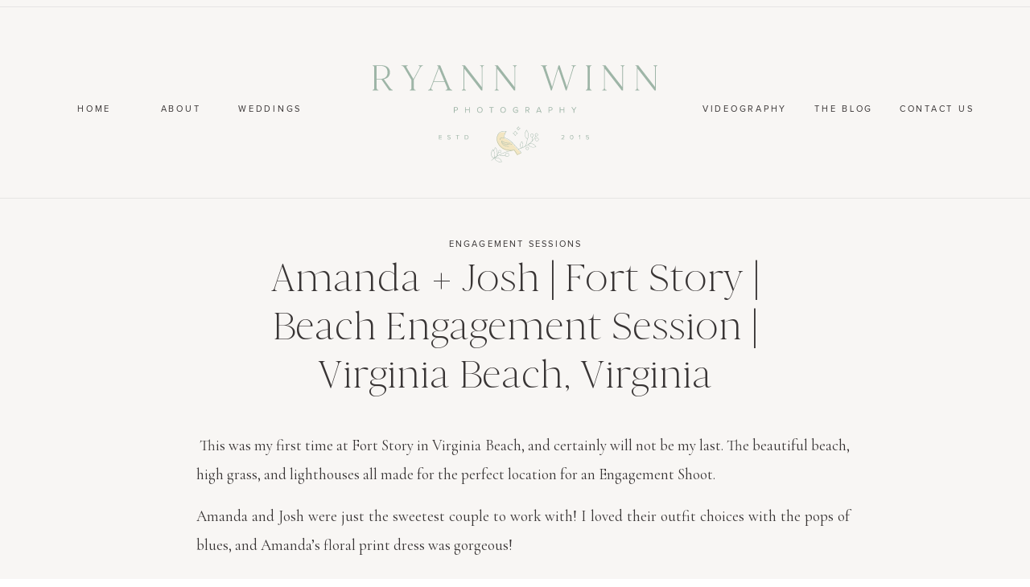

--- FILE ---
content_type: text/html; charset=UTF-8
request_url: https://ryannwinnphotography.com/2017-3-30-amanda-josh-fort-story/
body_size: 27806
content:
<!DOCTYPE html>
<html lang="en-US" prefix="og: https://ogp.me/ns#" class="d">
<head>
<link rel="stylesheet" type="text/css" href="//lib.showit.co/engine/2.6.1/showit.css" />

<!-- Search Engine Optimization by Rank Math - https://rankmath.com/ -->
<title>Amanda + Josh | Fort Story | Beach Engagement Session | Virginia Beach, Virginia</title>
<meta name="description" content="This was my first time at Fort Story in Virginia Beach, and certainly will not be my last. The beautiful beach, high grass, and lighthouses all made for the perfect location for an Engagement Shoot.&nbsp;"/>
<meta name="robots" content="follow, index, max-snippet:-1, max-video-preview:-1, max-image-preview:large"/>
<link rel="canonical" href="https://ryannwinnphotography.com/2017-3-30-amanda-josh-fort-story/" />
<meta property="og:locale" content="en_US" />
<meta property="og:type" content="article" />
<meta property="og:title" content="Amanda + Josh | Fort Story | Beach Engagement Session | Virginia Beach, Virginia" />
<meta property="og:description" content="This was my first time at Fort Story in Virginia Beach, and certainly will not be my last. The beautiful beach, high grass, and lighthouses all made for the perfect location for an Engagement Shoot.&nbsp;" />
<meta property="og:url" content="https://ryannwinnphotography.com/2017-3-30-amanda-josh-fort-story/" />
<meta property="og:site_name" content="Ryann Winn Photography" />
<meta property="article:publisher" content="https://www.facebook.com/ryannwinnphotography/" />
<meta property="article:author" content="https://www.facebook.com/RyannWinn/" />
<meta property="article:tag" content="757 photographer" />
<meta property="article:tag" content="757 wedding photographer" />
<meta property="article:tag" content="Beach engagement" />
<meta property="article:tag" content="Engagement Session" />
<meta property="article:tag" content="fort story" />
<meta property="article:tag" content="lighthouse engagement" />
<meta property="article:tag" content="North Carolina Wedding Photographer" />
<meta property="article:tag" content="richmond wedding photographer" />
<meta property="article:tag" content="virginia beach" />
<meta property="article:tag" content="virginia beach wedding" />
<meta property="article:tag" content="virginia bride" />
<meta property="article:tag" content="Virginia wedding photographer" />
<meta property="article:section" content="Engagement Sessions" />
<meta property="og:updated_time" content="2022-07-31T19:33:01+00:00" />
<meta property="og:image" content="https://ryannwinnphotography.com/wp-content/uploads/2017/03/70281of129-684x1024.jpg" />
<meta property="og:image:secure_url" content="https://ryannwinnphotography.com/wp-content/uploads/2017/03/70281of129-684x1024.jpg" />
<meta property="og:image:width" content="684" />
<meta property="og:image:height" content="1024" />
<meta property="og:image:alt" content="Amanda + Josh | Fort Story | Beach Engagement Session | Virginia Beach, Virginia" />
<meta property="og:image:type" content="image/jpeg" />
<meta property="article:published_time" content="2017-03-31T04:30:08+00:00" />
<meta property="article:modified_time" content="2022-07-31T19:33:01+00:00" />
<meta name="twitter:card" content="summary_large_image" />
<meta name="twitter:title" content="Amanda + Josh | Fort Story | Beach Engagement Session | Virginia Beach, Virginia" />
<meta name="twitter:description" content="This was my first time at Fort Story in Virginia Beach, and certainly will not be my last. The beautiful beach, high grass, and lighthouses all made for the perfect location for an Engagement Shoot.&nbsp;" />
<meta name="twitter:image" content="https://ryannwinnphotography.com/wp-content/uploads/2017/03/70281of129-684x1024.jpg" />
<meta name="twitter:label1" content="Written by" />
<meta name="twitter:data1" content="Ryann Winn" />
<meta name="twitter:label2" content="Time to read" />
<meta name="twitter:data2" content="Less than a minute" />
<script type="application/ld+json" class="rank-math-schema">{"@context":"https://schema.org","@graph":[{"@type":["Organization","Person"],"@id":"https://ryannwinnphotography.com/#person","name":"Ryann Winn","url":"https://ryannwinnphotography.com","sameAs":["https://www.facebook.com/ryannwinnphotography/","https://www.instagram.com/ryannwinnphotography/"],"address":{"@type":"PostalAddress","addressLocality":"Hampton Roads","addressRegion":"East Coast","addressCountry":"VA"},"logo":{"@type":"ImageObject","@id":"https://ryannwinnphotography.com/#logo","url":"https://ryannwinnphotography.com/wp-content/uploads/2022/07/RWPmainlogo.jpg","contentUrl":"https://ryannwinnphotography.com/wp-content/uploads/2022/07/RWPmainlogo.jpg","caption":"Ryann Winn Photography","inLanguage":"en-US","width":"8192","height":"3597"},"image":{"@id":"https://ryannwinnphotography.com/#logo"}},{"@type":"WebSite","@id":"https://ryannwinnphotography.com/#website","url":"https://ryannwinnphotography.com","name":"Ryann Winn Photography","alternateName":"RWP","publisher":{"@id":"https://ryannwinnphotography.com/#person"},"inLanguage":"en-US"},{"@type":"ImageObject","@id":"https://ryannwinnphotography.com/wp-content/uploads/2017/03/70281of129-scaled.jpg","url":"https://ryannwinnphotography.com/wp-content/uploads/2017/03/70281of129-scaled.jpg","width":"1709","height":"2560","inLanguage":"en-US"},{"@type":"WebPage","@id":"https://ryannwinnphotography.com/2017-3-30-amanda-josh-fort-story/#webpage","url":"https://ryannwinnphotography.com/2017-3-30-amanda-josh-fort-story/","name":"Amanda + Josh | Fort Story | Beach Engagement Session | Virginia Beach, Virginia","datePublished":"2017-03-31T04:30:08+00:00","dateModified":"2022-07-31T19:33:01+00:00","isPartOf":{"@id":"https://ryannwinnphotography.com/#website"},"primaryImageOfPage":{"@id":"https://ryannwinnphotography.com/wp-content/uploads/2017/03/70281of129-scaled.jpg"},"inLanguage":"en-US"},{"@type":"Person","@id":"https://ryannwinnphotography.com/author/ryannwinnphotographygmail-com/","name":"Ryann Winn","url":"https://ryannwinnphotography.com/author/ryannwinnphotographygmail-com/","image":{"@type":"ImageObject","@id":"https://secure.gravatar.com/avatar/7ccdfdd7faab968ce1953d8ca59a76a089c711546187dddb750152209965ae6a?s=96&amp;d=mm&amp;r=g","url":"https://secure.gravatar.com/avatar/7ccdfdd7faab968ce1953d8ca59a76a089c711546187dddb750152209965ae6a?s=96&amp;d=mm&amp;r=g","caption":"Ryann Winn","inLanguage":"en-US"}},{"@type":"BlogPosting","headline":"Amanda + Josh | Fort Story | Beach Engagement Session | Virginia Beach, Virginia","datePublished":"2017-03-31T04:30:08+00:00","dateModified":"2022-07-31T19:33:01+00:00","articleSection":"Engagement Sessions","author":{"@id":"https://ryannwinnphotography.com/author/ryannwinnphotographygmail-com/","name":"Ryann Winn"},"publisher":{"@id":"https://ryannwinnphotography.com/#person"},"description":"This was my first time at Fort Story in Virginia Beach, and certainly will not be my last. The beautiful beach, high grass, and lighthouses all made for the perfect location for an Engagement Shoot.&nbsp;","name":"Amanda + Josh | Fort Story | Beach Engagement Session | Virginia Beach, Virginia","@id":"https://ryannwinnphotography.com/2017-3-30-amanda-josh-fort-story/#richSnippet","isPartOf":{"@id":"https://ryannwinnphotography.com/2017-3-30-amanda-josh-fort-story/#webpage"},"image":{"@id":"https://ryannwinnphotography.com/wp-content/uploads/2017/03/70281of129-scaled.jpg"},"inLanguage":"en-US","mainEntityOfPage":{"@id":"https://ryannwinnphotography.com/2017-3-30-amanda-josh-fort-story/#webpage"}}]}</script>
<!-- /Rank Math WordPress SEO plugin -->

<link rel="alternate" type="application/rss+xml" title="Ryann Winn Photography &raquo; Feed" href="https://ryannwinnphotography.com/feed/" />
<link rel="alternate" type="application/rss+xml" title="Ryann Winn Photography &raquo; Comments Feed" href="https://ryannwinnphotography.com/comments/feed/" />
<link rel="alternate" type="application/rss+xml" title="Ryann Winn Photography &raquo; Amanda + Josh | Fort Story | Beach Engagement Session | Virginia Beach, Virginia Comments Feed" href="https://ryannwinnphotography.com/2017-3-30-amanda-josh-fort-story/feed/" />
<script type="text/javascript">
/* <![CDATA[ */
window._wpemojiSettings = {"baseUrl":"https:\/\/s.w.org\/images\/core\/emoji\/16.0.1\/72x72\/","ext":".png","svgUrl":"https:\/\/s.w.org\/images\/core\/emoji\/16.0.1\/svg\/","svgExt":".svg","source":{"concatemoji":"https:\/\/ryannwinnphotography.com\/wp-includes\/js\/wp-emoji-release.min.js?ver=6.8.3"}};
/*! This file is auto-generated */
!function(s,n){var o,i,e;function c(e){try{var t={supportTests:e,timestamp:(new Date).valueOf()};sessionStorage.setItem(o,JSON.stringify(t))}catch(e){}}function p(e,t,n){e.clearRect(0,0,e.canvas.width,e.canvas.height),e.fillText(t,0,0);var t=new Uint32Array(e.getImageData(0,0,e.canvas.width,e.canvas.height).data),a=(e.clearRect(0,0,e.canvas.width,e.canvas.height),e.fillText(n,0,0),new Uint32Array(e.getImageData(0,0,e.canvas.width,e.canvas.height).data));return t.every(function(e,t){return e===a[t]})}function u(e,t){e.clearRect(0,0,e.canvas.width,e.canvas.height),e.fillText(t,0,0);for(var n=e.getImageData(16,16,1,1),a=0;a<n.data.length;a++)if(0!==n.data[a])return!1;return!0}function f(e,t,n,a){switch(t){case"flag":return n(e,"\ud83c\udff3\ufe0f\u200d\u26a7\ufe0f","\ud83c\udff3\ufe0f\u200b\u26a7\ufe0f")?!1:!n(e,"\ud83c\udde8\ud83c\uddf6","\ud83c\udde8\u200b\ud83c\uddf6")&&!n(e,"\ud83c\udff4\udb40\udc67\udb40\udc62\udb40\udc65\udb40\udc6e\udb40\udc67\udb40\udc7f","\ud83c\udff4\u200b\udb40\udc67\u200b\udb40\udc62\u200b\udb40\udc65\u200b\udb40\udc6e\u200b\udb40\udc67\u200b\udb40\udc7f");case"emoji":return!a(e,"\ud83e\udedf")}return!1}function g(e,t,n,a){var r="undefined"!=typeof WorkerGlobalScope&&self instanceof WorkerGlobalScope?new OffscreenCanvas(300,150):s.createElement("canvas"),o=r.getContext("2d",{willReadFrequently:!0}),i=(o.textBaseline="top",o.font="600 32px Arial",{});return e.forEach(function(e){i[e]=t(o,e,n,a)}),i}function t(e){var t=s.createElement("script");t.src=e,t.defer=!0,s.head.appendChild(t)}"undefined"!=typeof Promise&&(o="wpEmojiSettingsSupports",i=["flag","emoji"],n.supports={everything:!0,everythingExceptFlag:!0},e=new Promise(function(e){s.addEventListener("DOMContentLoaded",e,{once:!0})}),new Promise(function(t){var n=function(){try{var e=JSON.parse(sessionStorage.getItem(o));if("object"==typeof e&&"number"==typeof e.timestamp&&(new Date).valueOf()<e.timestamp+604800&&"object"==typeof e.supportTests)return e.supportTests}catch(e){}return null}();if(!n){if("undefined"!=typeof Worker&&"undefined"!=typeof OffscreenCanvas&&"undefined"!=typeof URL&&URL.createObjectURL&&"undefined"!=typeof Blob)try{var e="postMessage("+g.toString()+"("+[JSON.stringify(i),f.toString(),p.toString(),u.toString()].join(",")+"));",a=new Blob([e],{type:"text/javascript"}),r=new Worker(URL.createObjectURL(a),{name:"wpTestEmojiSupports"});return void(r.onmessage=function(e){c(n=e.data),r.terminate(),t(n)})}catch(e){}c(n=g(i,f,p,u))}t(n)}).then(function(e){for(var t in e)n.supports[t]=e[t],n.supports.everything=n.supports.everything&&n.supports[t],"flag"!==t&&(n.supports.everythingExceptFlag=n.supports.everythingExceptFlag&&n.supports[t]);n.supports.everythingExceptFlag=n.supports.everythingExceptFlag&&!n.supports.flag,n.DOMReady=!1,n.readyCallback=function(){n.DOMReady=!0}}).then(function(){return e}).then(function(){var e;n.supports.everything||(n.readyCallback(),(e=n.source||{}).concatemoji?t(e.concatemoji):e.wpemoji&&e.twemoji&&(t(e.twemoji),t(e.wpemoji)))}))}((window,document),window._wpemojiSettings);
/* ]]> */
</script>
<style id='wp-emoji-styles-inline-css' type='text/css'>

	img.wp-smiley, img.emoji {
		display: inline !important;
		border: none !important;
		box-shadow: none !important;
		height: 1em !important;
		width: 1em !important;
		margin: 0 0.07em !important;
		vertical-align: -0.1em !important;
		background: none !important;
		padding: 0 !important;
	}
</style>
<link rel='stylesheet' id='wp-block-library-css' href='https://ryannwinnphotography.com/wp-includes/css/dist/block-library/style.min.css?ver=6.8.3' type='text/css' media='all' />
<style id='classic-theme-styles-inline-css' type='text/css'>
/*! This file is auto-generated */
.wp-block-button__link{color:#fff;background-color:#32373c;border-radius:9999px;box-shadow:none;text-decoration:none;padding:calc(.667em + 2px) calc(1.333em + 2px);font-size:1.125em}.wp-block-file__button{background:#32373c;color:#fff;text-decoration:none}
</style>
<style id='global-styles-inline-css' type='text/css'>
:root{--wp--preset--aspect-ratio--square: 1;--wp--preset--aspect-ratio--4-3: 4/3;--wp--preset--aspect-ratio--3-4: 3/4;--wp--preset--aspect-ratio--3-2: 3/2;--wp--preset--aspect-ratio--2-3: 2/3;--wp--preset--aspect-ratio--16-9: 16/9;--wp--preset--aspect-ratio--9-16: 9/16;--wp--preset--color--black: #000000;--wp--preset--color--cyan-bluish-gray: #abb8c3;--wp--preset--color--white: #ffffff;--wp--preset--color--pale-pink: #f78da7;--wp--preset--color--vivid-red: #cf2e2e;--wp--preset--color--luminous-vivid-orange: #ff6900;--wp--preset--color--luminous-vivid-amber: #fcb900;--wp--preset--color--light-green-cyan: #7bdcb5;--wp--preset--color--vivid-green-cyan: #00d084;--wp--preset--color--pale-cyan-blue: #8ed1fc;--wp--preset--color--vivid-cyan-blue: #0693e3;--wp--preset--color--vivid-purple: #9b51e0;--wp--preset--gradient--vivid-cyan-blue-to-vivid-purple: linear-gradient(135deg,rgba(6,147,227,1) 0%,rgb(155,81,224) 100%);--wp--preset--gradient--light-green-cyan-to-vivid-green-cyan: linear-gradient(135deg,rgb(122,220,180) 0%,rgb(0,208,130) 100%);--wp--preset--gradient--luminous-vivid-amber-to-luminous-vivid-orange: linear-gradient(135deg,rgba(252,185,0,1) 0%,rgba(255,105,0,1) 100%);--wp--preset--gradient--luminous-vivid-orange-to-vivid-red: linear-gradient(135deg,rgba(255,105,0,1) 0%,rgb(207,46,46) 100%);--wp--preset--gradient--very-light-gray-to-cyan-bluish-gray: linear-gradient(135deg,rgb(238,238,238) 0%,rgb(169,184,195) 100%);--wp--preset--gradient--cool-to-warm-spectrum: linear-gradient(135deg,rgb(74,234,220) 0%,rgb(151,120,209) 20%,rgb(207,42,186) 40%,rgb(238,44,130) 60%,rgb(251,105,98) 80%,rgb(254,248,76) 100%);--wp--preset--gradient--blush-light-purple: linear-gradient(135deg,rgb(255,206,236) 0%,rgb(152,150,240) 100%);--wp--preset--gradient--blush-bordeaux: linear-gradient(135deg,rgb(254,205,165) 0%,rgb(254,45,45) 50%,rgb(107,0,62) 100%);--wp--preset--gradient--luminous-dusk: linear-gradient(135deg,rgb(255,203,112) 0%,rgb(199,81,192) 50%,rgb(65,88,208) 100%);--wp--preset--gradient--pale-ocean: linear-gradient(135deg,rgb(255,245,203) 0%,rgb(182,227,212) 50%,rgb(51,167,181) 100%);--wp--preset--gradient--electric-grass: linear-gradient(135deg,rgb(202,248,128) 0%,rgb(113,206,126) 100%);--wp--preset--gradient--midnight: linear-gradient(135deg,rgb(2,3,129) 0%,rgb(40,116,252) 100%);--wp--preset--font-size--small: 13px;--wp--preset--font-size--medium: 20px;--wp--preset--font-size--large: 36px;--wp--preset--font-size--x-large: 42px;--wp--preset--spacing--20: 0.44rem;--wp--preset--spacing--30: 0.67rem;--wp--preset--spacing--40: 1rem;--wp--preset--spacing--50: 1.5rem;--wp--preset--spacing--60: 2.25rem;--wp--preset--spacing--70: 3.38rem;--wp--preset--spacing--80: 5.06rem;--wp--preset--shadow--natural: 6px 6px 9px rgba(0, 0, 0, 0.2);--wp--preset--shadow--deep: 12px 12px 50px rgba(0, 0, 0, 0.4);--wp--preset--shadow--sharp: 6px 6px 0px rgba(0, 0, 0, 0.2);--wp--preset--shadow--outlined: 6px 6px 0px -3px rgba(255, 255, 255, 1), 6px 6px rgba(0, 0, 0, 1);--wp--preset--shadow--crisp: 6px 6px 0px rgba(0, 0, 0, 1);}:where(.is-layout-flex){gap: 0.5em;}:where(.is-layout-grid){gap: 0.5em;}body .is-layout-flex{display: flex;}.is-layout-flex{flex-wrap: wrap;align-items: center;}.is-layout-flex > :is(*, div){margin: 0;}body .is-layout-grid{display: grid;}.is-layout-grid > :is(*, div){margin: 0;}:where(.wp-block-columns.is-layout-flex){gap: 2em;}:where(.wp-block-columns.is-layout-grid){gap: 2em;}:where(.wp-block-post-template.is-layout-flex){gap: 1.25em;}:where(.wp-block-post-template.is-layout-grid){gap: 1.25em;}.has-black-color{color: var(--wp--preset--color--black) !important;}.has-cyan-bluish-gray-color{color: var(--wp--preset--color--cyan-bluish-gray) !important;}.has-white-color{color: var(--wp--preset--color--white) !important;}.has-pale-pink-color{color: var(--wp--preset--color--pale-pink) !important;}.has-vivid-red-color{color: var(--wp--preset--color--vivid-red) !important;}.has-luminous-vivid-orange-color{color: var(--wp--preset--color--luminous-vivid-orange) !important;}.has-luminous-vivid-amber-color{color: var(--wp--preset--color--luminous-vivid-amber) !important;}.has-light-green-cyan-color{color: var(--wp--preset--color--light-green-cyan) !important;}.has-vivid-green-cyan-color{color: var(--wp--preset--color--vivid-green-cyan) !important;}.has-pale-cyan-blue-color{color: var(--wp--preset--color--pale-cyan-blue) !important;}.has-vivid-cyan-blue-color{color: var(--wp--preset--color--vivid-cyan-blue) !important;}.has-vivid-purple-color{color: var(--wp--preset--color--vivid-purple) !important;}.has-black-background-color{background-color: var(--wp--preset--color--black) !important;}.has-cyan-bluish-gray-background-color{background-color: var(--wp--preset--color--cyan-bluish-gray) !important;}.has-white-background-color{background-color: var(--wp--preset--color--white) !important;}.has-pale-pink-background-color{background-color: var(--wp--preset--color--pale-pink) !important;}.has-vivid-red-background-color{background-color: var(--wp--preset--color--vivid-red) !important;}.has-luminous-vivid-orange-background-color{background-color: var(--wp--preset--color--luminous-vivid-orange) !important;}.has-luminous-vivid-amber-background-color{background-color: var(--wp--preset--color--luminous-vivid-amber) !important;}.has-light-green-cyan-background-color{background-color: var(--wp--preset--color--light-green-cyan) !important;}.has-vivid-green-cyan-background-color{background-color: var(--wp--preset--color--vivid-green-cyan) !important;}.has-pale-cyan-blue-background-color{background-color: var(--wp--preset--color--pale-cyan-blue) !important;}.has-vivid-cyan-blue-background-color{background-color: var(--wp--preset--color--vivid-cyan-blue) !important;}.has-vivid-purple-background-color{background-color: var(--wp--preset--color--vivid-purple) !important;}.has-black-border-color{border-color: var(--wp--preset--color--black) !important;}.has-cyan-bluish-gray-border-color{border-color: var(--wp--preset--color--cyan-bluish-gray) !important;}.has-white-border-color{border-color: var(--wp--preset--color--white) !important;}.has-pale-pink-border-color{border-color: var(--wp--preset--color--pale-pink) !important;}.has-vivid-red-border-color{border-color: var(--wp--preset--color--vivid-red) !important;}.has-luminous-vivid-orange-border-color{border-color: var(--wp--preset--color--luminous-vivid-orange) !important;}.has-luminous-vivid-amber-border-color{border-color: var(--wp--preset--color--luminous-vivid-amber) !important;}.has-light-green-cyan-border-color{border-color: var(--wp--preset--color--light-green-cyan) !important;}.has-vivid-green-cyan-border-color{border-color: var(--wp--preset--color--vivid-green-cyan) !important;}.has-pale-cyan-blue-border-color{border-color: var(--wp--preset--color--pale-cyan-blue) !important;}.has-vivid-cyan-blue-border-color{border-color: var(--wp--preset--color--vivid-cyan-blue) !important;}.has-vivid-purple-border-color{border-color: var(--wp--preset--color--vivid-purple) !important;}.has-vivid-cyan-blue-to-vivid-purple-gradient-background{background: var(--wp--preset--gradient--vivid-cyan-blue-to-vivid-purple) !important;}.has-light-green-cyan-to-vivid-green-cyan-gradient-background{background: var(--wp--preset--gradient--light-green-cyan-to-vivid-green-cyan) !important;}.has-luminous-vivid-amber-to-luminous-vivid-orange-gradient-background{background: var(--wp--preset--gradient--luminous-vivid-amber-to-luminous-vivid-orange) !important;}.has-luminous-vivid-orange-to-vivid-red-gradient-background{background: var(--wp--preset--gradient--luminous-vivid-orange-to-vivid-red) !important;}.has-very-light-gray-to-cyan-bluish-gray-gradient-background{background: var(--wp--preset--gradient--very-light-gray-to-cyan-bluish-gray) !important;}.has-cool-to-warm-spectrum-gradient-background{background: var(--wp--preset--gradient--cool-to-warm-spectrum) !important;}.has-blush-light-purple-gradient-background{background: var(--wp--preset--gradient--blush-light-purple) !important;}.has-blush-bordeaux-gradient-background{background: var(--wp--preset--gradient--blush-bordeaux) !important;}.has-luminous-dusk-gradient-background{background: var(--wp--preset--gradient--luminous-dusk) !important;}.has-pale-ocean-gradient-background{background: var(--wp--preset--gradient--pale-ocean) !important;}.has-electric-grass-gradient-background{background: var(--wp--preset--gradient--electric-grass) !important;}.has-midnight-gradient-background{background: var(--wp--preset--gradient--midnight) !important;}.has-small-font-size{font-size: var(--wp--preset--font-size--small) !important;}.has-medium-font-size{font-size: var(--wp--preset--font-size--medium) !important;}.has-large-font-size{font-size: var(--wp--preset--font-size--large) !important;}.has-x-large-font-size{font-size: var(--wp--preset--font-size--x-large) !important;}
:where(.wp-block-post-template.is-layout-flex){gap: 1.25em;}:where(.wp-block-post-template.is-layout-grid){gap: 1.25em;}
:where(.wp-block-columns.is-layout-flex){gap: 2em;}:where(.wp-block-columns.is-layout-grid){gap: 2em;}
:root :where(.wp-block-pullquote){font-size: 1.5em;line-height: 1.6;}
</style>
<link rel='stylesheet' id='pub-style-css' href='https://ryannwinnphotography.com/wp-content/themes/showit/pubs/yf8eztsiqjs5uwcqgjhcaa/20251119171138Sewmz5n/assets/pub.css?ver=1763572303' type='text/css' media='all' />
<script type="text/javascript" src="https://ryannwinnphotography.com/wp-includes/js/jquery/jquery.min.js?ver=3.7.1" id="jquery-core-js"></script>
<script type="text/javascript" id="jquery-core-js-after">
/* <![CDATA[ */
$ = jQuery;
/* ]]> */
</script>
<script type="text/javascript" src="https://ryannwinnphotography.com/wp-content/themes/showit/pubs/yf8eztsiqjs5uwcqgjhcaa/20251119171138Sewmz5n/assets/pub.js?ver=1763572303" id="pub-script-js"></script>
<link rel="https://api.w.org/" href="https://ryannwinnphotography.com/wp-json/" /><link rel="alternate" title="JSON" type="application/json" href="https://ryannwinnphotography.com/wp-json/wp/v2/posts/110" /><link rel="EditURI" type="application/rsd+xml" title="RSD" href="https://ryannwinnphotography.com/xmlrpc.php?rsd" />
<link rel='shortlink' href='https://ryannwinnphotography.com/?p=110' />
<link rel="alternate" title="oEmbed (JSON)" type="application/json+oembed" href="https://ryannwinnphotography.com/wp-json/oembed/1.0/embed?url=https%3A%2F%2Fryannwinnphotography.com%2F2017-3-30-amanda-josh-fort-story%2F" />
<link rel="alternate" title="oEmbed (XML)" type="text/xml+oembed" href="https://ryannwinnphotography.com/wp-json/oembed/1.0/embed?url=https%3A%2F%2Fryannwinnphotography.com%2F2017-3-30-amanda-josh-fort-story%2F&#038;format=xml" />

<meta charset="UTF-8" />
<meta name="viewport" content="width=device-width, initial-scale=1" />
<link rel="icon" type="image/png" href="//static.showit.co/200/yT3EA_lxTom989eZloCmdg/175111/favicon.png" />
<link rel="preconnect" href="https://static.showit.co" />

<link rel="preconnect" href="https://fonts.googleapis.com">
<link rel="preconnect" href="https://fonts.gstatic.com" crossorigin>
<link href="https://fonts.googleapis.com/css?family=Cormorant+Garamond:regular|Cormorant+Garamond:italic|Cormorant+Garamond:300italic|Montserrat:300" rel="stylesheet" type="text/css"/>
<style>
@font-face{font-family:Proxima Nova Reg;src:url('//static.showit.co/file/ErCZtCjHSpqLbjG9oCMJ3Q/shared/proximanova-regular.woff');}
@font-face{font-family:Cammron Light;src:url('//static.showit.co/file/zMr9YuAFQT-W6Aanh9B-mQ/shared/cammron-light.woff');}
@font-face{font-family:Sebastian Bobby;src:url('//static.showit.co/file/aIM0RU2xTGeE6MP6nLhhXA/shared/sebastianbobbyslanted.woff');}
@font-face{font-family:Proxima Nova Light;src:url('//static.showit.co/file/JR4-_vwhSwWHTVPxs0QOUg/shared/proximanova-light.woff');}
</style>
<script id="init_data" type="application/json">
{"mobile":{"w":320},"desktop":{"w":1200,"bgFillType":"color","bgColor":"#000000:0"},"sid":"yf8eztsiqjs5uwcqgjhcaa","break":768,"assetURL":"//static.showit.co","contactFormId":"175111/307079","cfAction":"aHR0cHM6Ly9jbGllbnRzZXJ2aWNlLnNob3dpdC5jby9jb250YWN0Zm9ybQ==","sgAction":"aHR0cHM6Ly9jbGllbnRzZXJ2aWNlLnNob3dpdC5jby9zb2NpYWxncmlk","blockData":[{"slug":"navigation","visible":"a","states":[],"d":{"h":257,"w":1200,"locking":{"scrollOffset":1},"bgFillType":"color","bgColor":"colors-7","bgMediaType":"none"},"m":{"h":233,"w":320,"locking":{},"bgFillType":"color","bgColor":"colors-7","bgMediaType":"none"}},{"slug":"post-header","visible":"a","states":[],"d":{"h":127,"w":1200,"nature":"dH","bgFillType":"color","bgColor":"colors-7","bgMediaType":"none"},"m":{"h":111,"w":320,"nature":"dH","bgFillType":"color","bgColor":"colors-7","bgMediaType":"none"}},{"slug":"text","visible":"a","states":[],"d":{"h":230,"w":1200,"nature":"dH","bgFillType":"color","bgColor":"colors-7","bgMediaType":"none"},"m":{"h":576,"w":320,"nature":"dH","bgFillType":"color","bgColor":"colors-7","bgMediaType":"none"}},{"slug":"signature","visible":"a","states":[],"d":{"h":155,"w":1200,"bgFillType":"color","bgColor":"colors-7","bgMediaType":"none"},"m":{"h":142,"w":320,"bgFillType":"color","bgColor":"colors-7","bgMediaType":"none"}},{"slug":"comments","visible":"a","states":[],"d":{"h":98,"w":1200,"bgFillType":"color","bgColor":"colors-7","bgMediaType":"none"},"m":{"h":106,"w":320,"bgFillType":"color","bgColor":"colors-7","bgMediaType":"none"}},{"slug":"post-comments","visible":"a","states":[],"d":{"h":69,"w":1200,"nature":"dH","bgFillType":"color","bgColor":"colors-7","bgMediaType":"none"},"m":{"h":100,"w":320,"bgFillType":"color","bgColor":"colors-7","bgMediaType":"none"}},{"slug":"leave-a-comment-title","visible":"a","states":[],"d":{"h":98,"w":1200,"bgFillType":"color","bgColor":"colors-7","bgMediaType":"none"},"m":{"h":83,"w":320,"bgFillType":"color","bgColor":"colors-7","bgMediaType":"none"}},{"slug":"comments-form","visible":"a","states":[],"d":{"h":100,"w":1200,"nature":"dH","bgFillType":"color","bgColor":"colors-7","bgMediaType":"none"},"m":{"h":71,"w":320,"bgFillType":"color","bgColor":"colors-7","bgMediaType":"none"}},{"slug":"pagination","visible":"a","states":[],"d":{"h":161,"w":1200,"bgFillType":"color","bgColor":"colors-7","bgMediaType":"none"},"m":{"h":115,"w":320,"bgFillType":"color","bgColor":"colors-7","bgMediaType":"none"}},{"slug":"sidebar-1","visible":"a","states":[],"d":{"h":607,"w":1200,"bgFillType":"color","bgColor":"#e5e9e7","bgMediaType":"none"},"m":{"h":1178,"w":320,"bgFillType":"color","bgColor":"#e5e9e7","bgMediaType":"none"}},{"slug":"popular-posts","visible":"a","states":[],"d":{"h":1218,"w":1200,"bgFillType":"color","bgColor":"colors-7","bgMediaType":"none"},"m":{"h":2726,"w":320,"bgFillType":"color","bgColor":"colors-7","bgMediaType":"none"}},{"slug":"about","visible":"a","states":[],"d":{"h":791,"w":1200,"stateTrIn":{"type":"fade","duration":1},"stateTrOut":{"type":"fade","duration":1},"bgFillType":"color","bgColor":"#f6ebe6","bgMediaType":"none"},"m":{"h":1022,"w":320,"bgFillType":"color","bgColor":"#f6ebe6","bgMediaType":"none"}},{"slug":"mailing-list","visible":"a","states":[],"d":{"h":679,"w":1200,"bgFillType":"color","bgColor":"colors-7","bgMediaType":"none"},"m":{"h":993,"w":320,"bgFillType":"color","bgColor":"colors-7","bgMediaType":"none"}},{"slug":"footer","visible":"a","states":[],"d":{"h":671,"w":1200,"bgFillType":"color","bgColor":"colors-6","bgMediaType":"none"},"m":{"h":1261,"w":320,"bgFillType":"color","bgColor":"colors-6","bgMediaType":"none"}},{"slug":"mobile-nav","visible":"m","states":[],"d":{"h":400,"w":1200,"bgFillType":"color","bgColor":"#FFFFFF","bgMediaType":"none"},"m":{"h":732,"w":320,"locking":{"side":"t"},"bgFillType":"color","bgColor":"#eff2f0","bgMediaType":"none"}}],"elementData":[{"type":"simple","visible":"a","id":"navigation_0","blockId":"navigation","m":{"x":-17,"y":59,"w":340,"h":1,"a":0},"d":{"x":-26,"y":246,"w":1251,"h":1,"a":0,"lockH":"s"}},{"type":"simple","visible":"a","id":"navigation_1","blockId":"navigation","m":{"x":-18,"y":221,"w":340,"h":1,"a":0},"d":{"x":-22,"y":8,"w":1251,"h":1,"a":0,"lockH":"s"}},{"type":"text","visible":"d","id":"navigation_2","blockId":"navigation","m":{"x":122,"y":18,"w":75.60000000000001,"h":14,"a":0},"d":{"x":1066,"y":125,"w":116,"h":16,"a":0}},{"type":"text","visible":"d","id":"navigation_3","blockId":"navigation","m":{"x":122,"y":18,"w":75.60000000000001,"h":14,"a":0},"d":{"x":971,"y":125,"w":75,"h":16,"a":0}},{"type":"text","visible":"d","id":"navigation_4","blockId":"navigation","m":{"x":122,"y":18,"w":75.60000000000001,"h":14,"a":0},"d":{"x":826,"y":125,"w":119,"h":16,"a":0}},{"type":"text","visible":"d","id":"navigation_5","blockId":"navigation","m":{"x":122,"y":18,"w":75.60000000000001,"h":14,"a":0},"d":{"x":224,"y":125,"w":143,"h":16,"a":0}},{"type":"text","visible":"d","id":"navigation_6","blockId":"navigation","m":{"x":122,"y":18,"w":75.60000000000001,"h":14,"a":0},"d":{"x":147,"y":125,"w":75,"h":16,"a":0}},{"type":"text","visible":"d","id":"navigation_7","blockId":"navigation","m":{"x":122,"y":18,"w":75.60000000000001,"h":14,"a":0},"d":{"x":45,"y":125,"w":64,"h":16,"a":0}},{"type":"icon","visible":"m","id":"navigation_8","blockId":"navigation","m":{"x":270,"y":11,"w":41,"h":41,"a":0},"d":{"x":575,"y":350,"w":100,"h":100,"a":0},"pc":[{"type":"show","block":"mobile-nav"}]},{"type":"text","visible":"m","id":"navigation_9","blockId":"navigation","m":{"x":34,"y":17,"w":226,"h":24,"a":0},"d":{"x":487,"y":121,"w":226,"h":16,"a":0}},{"type":"svg","visible":"a","id":"navigation_10","blockId":"navigation","m":{"x":23,"y":88,"w":274,"h":127,"a":0},"d":{"x":396,"y":48,"w":408,"h":186,"a":0},"c":{"key":"1iGnzpb5QTu3lqHzCM56hw/shared/ryann-winn-photography_mainlogo.svg","aspect_ratio":2.27273}},{"type":"text","visible":"a","id":"post-header_0","blockId":"post-header","m":{"x":18,"y":67,"w":284,"h":43,"a":0},"d":{"x":273,"y":59,"w":654,"h":49,"a":0}},{"type":"text","visible":"a","id":"post-header_1","blockId":"post-header","m":{"x":29,"y":50,"w":263,"h":15,"a":0},"d":{"x":267,"y":39,"w":667,"h":15,"a":0}},{"type":"text","visible":"a","id":"text_0","blockId":"text","m":{"x":28,"y":12,"w":265,"h":220,"a":0},"d":{"x":204,"y":21,"w":812,"h":189,"a":0}},{"type":"text","visible":"a","id":"signature_0","blockId":"signature","m":{"x":22,"y":59,"w":277,"h":42,"a":0},"d":{"x":304,"y":78,"w":592,"h":54,"a":0,"trIn":{"cl":"fadeIn","d":"0.5","dl":"0"}}},{"type":"text","visible":"a","id":"comments_0","blockId":"comments","m":{"x":42,"y":78,"w":258,"h":21,"a":0,"trIn":{"cl":"fadeIn","d":"0.5","dl":"0"}},"d":{"x":284,"y":71,"w":361,"h":24,"a":0,"trIn":{"cl":"fadeIn","d":"0.5","dl":"0"}}},{"type":"text","visible":"a","id":"post-comments_0","blockId":"post-comments","m":{"x":46.5,"y":22,"w":227,"h":15,"a":0},"d":{"x":282,"y":15,"w":637,"h":25,"a":0}},{"type":"text","visible":"a","id":"leave-a-comment-title_0","blockId":"leave-a-comment-title","m":{"x":42,"y":29,"w":258,"h":25,"a":0,"trIn":{"cl":"fadeIn","d":"0.5","dl":"0"}},"d":{"x":284,"y":71,"w":361,"h":24,"a":0,"trIn":{"cl":"fadeIn","d":"0.5","dl":"0"}}},{"type":"text","visible":"a","id":"comments-form_0","blockId":"comments-form","m":{"x":46.5,"y":28,"w":227,"h":15,"a":0},"d":{"x":282,"y":41,"w":637,"h":19,"a":0}},{"type":"text","visible":"a","id":"pagination_0","blockId":"pagination","m":{"x":155,"y":55,"w":130,"h":26,"a":0},"d":{"x":624,"y":107,"w":405,"h":19,"a":0}},{"type":"simple","visible":"a","id":"pagination_1","blockId":"pagination","m":{"x":-18,"y":2,"w":373,"h":1,"a":0},"d":{"x":-15,"y":71,"w":1224,"h":1,"a":0,"lockH":"s"}},{"type":"text","visible":"a","id":"pagination_2","blockId":"pagination","m":{"x":22,"y":55,"w":149,"h":38,"a":0},"d":{"x":169,"y":107,"w":430,"h":19,"a":0}},{"type":"icon","visible":"a","id":"sidebar-1_0","blockId":"sidebar-1","m":{"x":225,"y":944,"w":21,"h":21,"a":0},"d":{"x":972,"y":300,"w":18,"h":18,"a":0}},{"type":"icon","visible":"a","id":"sidebar-1_1","blockId":"sidebar-1","m":{"x":194,"y":945,"w":21,"h":21,"a":0},"d":{"x":942,"y":301,"w":19,"h":17,"a":0}},{"type":"simple","visible":"a","id":"sidebar-1_2","blockId":"sidebar-1","m":{"x":158,"y":955,"w":23,"h":1,"a":0},"d":{"x":907,"y":309,"w":17,"h":1,"a":0}},{"type":"text","visible":"a","id":"sidebar-1_3","blockId":"sidebar-1","m":{"x":39,"y":946,"w":117,"h":20,"a":0},"d":{"x":809,"y":301,"w":102,"h":18,"a":0}},{"type":"simple","visible":"a","id":"sidebar-1_4","blockId":"sidebar-1","m":{"x":-17,"y":993,"w":364,"h":1,"a":0},"d":{"x":805,"y":272,"w":267,"h":1,"a":0}},{"type":"simple","visible":"a","id":"sidebar-1_5","blockId":"sidebar-1","m":{"x":31,"y":818,"w":258,"h":41,"a":0},"d":{"x":804,"y":207,"w":267,"h":41,"a":0}},{"type":"text","visible":"a","id":"sidebar-1_6","blockId":"sidebar-1","m":{"x":32,"y":834,"w":255,"h":23,"a":0},"d":{"x":835,"y":221,"w":212,"h":18,"a":0}},{"type":"svg","visible":"a","id":"sidebar-1_7","blockId":"sidebar-1","m":{"x":259,"y":837,"w":11,"h":7,"a":0},"d":{"x":1027,"y":225,"w":12,"h":8,"a":0},"c":{"key":"zRnefX89TImtHPHGT7gqMA/shared/arrow.svg","aspect_ratio":1.6}},{"type":"simple","visible":"a","id":"sidebar-1_8","blockId":"sidebar-1","m":{"x":168,"y":136,"w":124,"h":124,"a":0},"d":{"x":363,"y":126,"w":141,"h":141,"a":0,"o":50}},{"type":"graphic","visible":"a","id":"sidebar-1_9","blockId":"sidebar-1","m":{"x":178,"y":146,"w":103,"h":103,"a":0},"d":{"x":375,"y":137,"w":118,"h":119,"a":0,"trIn":{"cl":"fadeIn","d":"0.5","dl":"0"}},"c":{"key":"GwchIeuQSPeL3i68pQZqjg/shared/reception_3-154_websize.jpg","aspect_ratio":0.6675}},{"type":"text","visible":"a","id":"sidebar-1_10","blockId":"sidebar-1","m":{"x":32,"y":274,"w":117,"h":15,"a":0},"d":{"x":203,"y":273,"w":138,"h":16,"a":0}},{"type":"simple","visible":"a","id":"sidebar-1_11","blockId":"sidebar-1","m":{"x":29,"y":136,"w":124,"h":124,"a":0},"d":{"x":201,"y":126,"w":141,"h":141,"a":0,"o":50}},{"type":"graphic","visible":"a","id":"sidebar-1_12","blockId":"sidebar-1","m":{"x":39,"y":146,"w":103,"h":103,"a":0},"d":{"x":213,"y":137,"w":118,"h":119,"a":0,"trIn":{"cl":"fadeIn","d":"0.5","dl":"0"}},"c":{"key":"6_ZwkcWlTZSEbu3k3isHAQ/shared/brittany_and_timothy_sp-7.jpg","aspect_ratio":0.66688}},{"type":"text","visible":"a","id":"sidebar-1_13","blockId":"sidebar-1","m":{"x":15,"y":791,"w":291,"h":33,"a":0},"d":{"x":804,"y":173,"w":278,"h":16,"a":0,"trIn":{"cl":"fadeIn","d":"0.5","dl":"0"}}},{"type":"simple","visible":"a","id":"sidebar-1_14","blockId":"sidebar-1","m":{"x":-17,"y":909,"w":364,"h":1,"a":0},"d":{"x":514,"y":303,"w":435,"h":1,"a":-90}},{"type":"text","visible":"a","id":"sidebar-1_15","blockId":"sidebar-1","m":{"x":172,"y":274,"w":117,"h":15,"a":0},"d":{"x":366,"y":273,"w":135,"h":16,"a":0}},{"type":"simple","visible":"a","id":"sidebar-1_16","blockId":"sidebar-1","m":{"x":168,"y":317,"w":124,"h":124,"a":0},"d":{"x":528,"y":125,"w":141,"h":141,"a":0,"o":50}},{"type":"graphic","visible":"a","id":"sidebar-1_17","blockId":"sidebar-1","m":{"x":178,"y":328,"w":103,"h":103,"a":0},"d":{"x":540,"y":137,"w":118,"h":119,"a":0,"trIn":{"cl":"fadeIn","d":"0.5","dl":"0"}},"c":{"key":"dJxqmGODTv6Yn3saQkM-8w/shared/vista-creek-_north_carolina-wedding-details.jpg","aspect_ratio":1.49893}},{"type":"text","visible":"a","id":"sidebar-1_18","blockId":"sidebar-1","m":{"x":172,"y":456,"w":117,"h":15,"a":0},"d":{"x":534,"y":273,"w":130,"h":16,"a":0}},{"type":"simple","visible":"a","id":"sidebar-1_19","blockId":"sidebar-1","m":{"x":29,"y":501,"w":124,"h":124,"a":0},"d":{"x":363,"y":319,"w":141,"h":141,"a":0,"o":50}},{"type":"graphic","visible":"a","id":"sidebar-1_20","blockId":"sidebar-1","m":{"x":39,"y":511,"w":103,"h":103,"a":0},"d":{"x":375,"y":330,"w":118,"h":119,"a":0,"gs":{"s":20},"trIn":{"cl":"fadeIn","d":"0.5","dl":"0"}},"c":{"key":"CmJbpyMKRDqip_Q0G0dY4A/shared/1a3a0159.jpg","aspect_ratio":0.66688}},{"type":"text","visible":"a","id":"sidebar-1_21","blockId":"sidebar-1","m":{"x":32,"y":455,"w":117,"h":15,"a":0},"d":{"x":203,"y":466,"w":138,"h":16,"a":0}},{"type":"simple","visible":"a","id":"sidebar-1_22","blockId":"sidebar-1","m":{"x":29,"y":317,"w":124,"h":124,"a":0},"d":{"x":201,"y":319,"w":141,"h":141,"a":0,"o":50}},{"type":"graphic","visible":"a","id":"sidebar-1_23","blockId":"sidebar-1","m":{"x":39,"y":327,"w":103,"h":103,"a":0},"d":{"x":213,"y":330,"w":118,"h":119,"a":0,"trIn":{"cl":"fadeIn","d":"0.5","dl":"0"}},"c":{"key":"v_0cNZMmRKCnA9p7P6rzuw/shared/williamsburg_maternity_session_-_williamsburg_maternity_photographer_-_melia_maternity_session_2022_1-119_websize.jpg","aspect_ratio":0.66688}},{"type":"text","visible":"a","id":"sidebar-1_24","blockId":"sidebar-1","m":{"x":32,"y":639,"w":117,"h":15,"a":0},"d":{"x":366,"y":466,"w":135,"h":16,"a":0}},{"type":"simple","visible":"a","id":"sidebar-1_25","blockId":"sidebar-1","m":{"x":168,"y":499,"w":124,"h":124,"a":0},"d":{"x":528,"y":318,"w":141,"h":141,"a":0,"o":50}},{"type":"graphic","visible":"a","id":"sidebar-1_26","blockId":"sidebar-1","m":{"x":178,"y":509,"w":103,"h":103,"a":0,"gs":{"s":10}},"d":{"x":540,"y":330,"w":118,"h":119,"a":0,"gs":{"s":20},"trIn":{"cl":"fadeIn","d":"0.5","dl":"0"}},"c":{"key":"J88anDBOQsGwLzkthy3VxQ/shared/1a3a0074.jpg","aspect_ratio":0.66698}},{"type":"text","visible":"a","id":"sidebar-1_27","blockId":"sidebar-1","m":{"x":172,"y":637,"w":117,"h":15,"a":0},"d":{"x":534,"y":466,"w":130,"h":16,"a":0}},{"type":"text","visible":"a","id":"sidebar-1_28","blockId":"sidebar-1","m":{"x":12,"y":78,"w":296,"h":41,"a":0},"d":{"x":-31,"y":282,"w":361,"h":62,"a":-90,"trIn":{"cl":"fadeIn","d":"0.5","dl":"0"}}},{"type":"simple","visible":"a","id":"sidebar-1_29","blockId":"sidebar-1","m":{"x":-17,"y":728,"w":364,"h":1,"a":0},"d":{"x":805,"y":339,"w":267,"h":1,"a":0}},{"type":"icon","visible":"a","id":"sidebar-1_30","blockId":"sidebar-1","m":{"x":258,"y":942,"w":24,"h":24,"a":0},"d":{"x":999,"y":300,"w":19,"h":19,"a":0}},{"type":"text","visible":"a","id":"sidebar-1_31","blockId":"sidebar-1","m":{"x":33,"y":1101,"w":161,"h":18,"a":0},"d":{"x":818,"y":416,"w":167,"h":19,"a":0,"trIn":{"cl":"fadeIn","d":"0.5","dl":"0"}}},{"type":"text","visible":"a","id":"sidebar-1_32","blockId":"sidebar-1","m":{"x":33,"y":1043,"w":267,"h":49,"a":0},"d":{"x":818,"y":364,"w":240,"h":51,"a":0,"trIn":{"cl":"fadeIn","d":"0.5","dl":"0"}}},{"type":"text","visible":"a","id":"sidebar-1_33","blockId":"sidebar-1","m":{"x":18,"y":1042,"w":39,"h":44,"a":0},"d":{"x":806,"y":365,"w":16,"h":46,"a":0,"trIn":{"cl":"fadeIn","d":"0.5","dl":"0"}}},{"type":"text","visible":"a","id":"popular-posts_0","blockId":"popular-posts","m":{"x":30,"y":2596,"w":261,"h":40,"a":0,"trIn":{"cl":"fadeIn","d":"0.5","dl":"0"}},"d":{"x":859,"y":980,"w":154,"h":30,"a":0,"trIn":{"cl":"fadeIn","d":"0.5","dl":"0"}}},{"type":"simple","visible":"a","id":"popular-posts_1","blockId":"popular-posts","m":{"x":98,"y":2618,"w":125,"h":1,"a":0},"d":{"x":859,"y":1002,"w":122,"h":1,"a":0}},{"type":"text","visible":"a","id":"popular-posts_2","blockId":"popular-posts","m":{"x":22,"y":2512,"w":276,"h":63,"a":0},"d":{"x":859,"y":892,"w":269,"h":68,"a":0}},{"type":"graphic","visible":"a","id":"popular-posts_3","blockId":"popular-posts","m":{"x":70,"y":2304,"w":180,"h":180,"a":0},"d":{"x":619,"y":844,"w":200,"h":200,"a":0,"gs":{"s":50},"trIn":{"cl":"fadeIn","d":"0.5","dl":"0"}},"c":{"key":"Cji_GH8rSKG3JxACPZe2BA/shared/static1_squarespace-2.jpg","aspect_ratio":1.49105}},{"type":"text","visible":"a","id":"popular-posts_4","blockId":"popular-posts","m":{"x":30,"y":2215,"w":261,"h":40,"a":0,"trIn":{"cl":"fadeIn","d":"0.5","dl":"0"}},"d":{"x":859,"y":720,"w":154,"h":31,"a":0,"trIn":{"cl":"fadeIn","d":"0.5","dl":"0"}}},{"type":"simple","visible":"a","id":"popular-posts_5","blockId":"popular-posts","m":{"x":98,"y":2237,"w":125,"h":1,"a":0},"d":{"x":859,"y":742,"w":122,"h":1,"a":0}},{"type":"text","visible":"a","id":"popular-posts_6","blockId":"popular-posts","m":{"x":22,"y":2111,"w":276,"h":87,"a":0},"d":{"x":859,"y":618,"w":269,"h":85,"a":0}},{"type":"graphic","visible":"a","id":"popular-posts_7","blockId":"popular-posts","m":{"x":70,"y":1903,"w":180,"h":180,"a":0},"d":{"x":617,"y":586,"w":200,"h":200,"a":0,"gs":{"s":50},"trIn":{"cl":"fadeIn","d":"0.5","dl":"0"}},"c":{"key":"mXLBKenQQNmsTgdky-5fsg/shared/static1_squarespace.jpg","aspect_ratio":1.5}},{"type":"text","visible":"a","id":"popular-posts_8","blockId":"popular-posts","m":{"x":30,"y":1815,"w":261,"h":40,"a":0,"trIn":{"cl":"fadeIn","d":"0.5","dl":"0"}},"d":{"x":859,"y":475,"w":154,"h":30,"a":0,"trIn":{"cl":"fadeIn","d":"0.5","dl":"0"}}},{"type":"simple","visible":"a","id":"popular-posts_9","blockId":"popular-posts","m":{"x":98,"y":1837,"w":125,"h":1,"a":0},"d":{"x":859,"y":497,"w":122,"h":1,"a":0}},{"type":"text","visible":"a","id":"popular-posts_10","blockId":"popular-posts","m":{"x":22,"y":1711,"w":276,"h":87,"a":0},"d":{"x":859,"y":346,"w":269,"h":85,"a":0}},{"type":"graphic","visible":"a","id":"popular-posts_11","blockId":"popular-posts","m":{"x":70,"y":1498,"w":180,"h":180,"a":0},"d":{"x":617,"y":325,"w":200,"h":200,"a":0,"gs":{"s":50},"trIn":{"cl":"fadeIn","d":"0.5","dl":"0"}},"c":{"key":"GIU8k8VcRWCi1sC1bFPn_g/shared/lesner_inn_virginia_beach_wedding_brittany_and_timothy_bride_and_groom_1-34.jpg","aspect_ratio":1.5}},{"type":"simple","visible":"a","id":"popular-posts_12","blockId":"popular-posts","m":{"x":98,"y":1457,"w":125,"h":1,"a":0},"d":{"x":312,"y":1003,"w":122,"h":1,"a":0}},{"type":"text","visible":"a","id":"popular-posts_13","blockId":"popular-posts","m":{"x":30,"y":1435,"w":261,"h":40,"a":0,"trIn":{"cl":"fadeIn","d":"0.5","dl":"0"}},"d":{"x":312,"y":981,"w":154,"h":27,"a":0,"trIn":{"cl":"fadeIn","d":"0.5","dl":"0"}}},{"type":"text","visible":"a","id":"popular-posts_14","blockId":"popular-posts","m":{"x":13,"y":1333,"w":295,"h":61,"a":0},"d":{"x":312,"y":876,"w":284,"h":69,"a":0}},{"type":"graphic","visible":"a","id":"popular-posts_15","blockId":"popular-posts","m":{"x":70,"y":1125,"w":180,"h":180,"a":0},"d":{"x":71,"y":844,"w":200,"h":200,"a":0,"gs":{"s":50},"trIn":{"cl":"fadeIn","d":"0.5","dl":"0"}},"c":{"key":"ZlC09iodR429W0aFMn9gLg/shared/static1_squarespace-1.jpg","aspect_ratio":1.5}},{"type":"simple","visible":"a","id":"popular-posts_16","blockId":"popular-posts","m":{"x":103,"y":1064,"w":114,"h":1,"a":0},"d":{"x":312,"y":763,"w":122,"h":1,"a":0}},{"type":"text","visible":"a","id":"popular-posts_17","blockId":"popular-posts","m":{"x":30,"y":1042,"w":261,"h":40,"a":0,"trIn":{"cl":"fadeIn","d":"0.5","dl":"0"}},"d":{"x":312,"y":741,"w":154,"h":36,"a":0,"trIn":{"cl":"fadeIn","d":"0.5","dl":"0"}}},{"type":"text","visible":"a","id":"popular-posts_18","blockId":"popular-posts","m":{"x":22,"y":941,"w":276,"h":87,"a":0},"d":{"x":312,"y":602,"w":259,"h":67,"a":0}},{"type":"graphic","visible":"a","id":"popular-posts_19","blockId":"popular-posts","m":{"x":70,"y":733,"w":180,"h":180,"a":0},"d":{"x":69,"y":586,"w":200,"h":200,"a":0,"gs":{"s":50},"trIn":{"cl":"fadeIn","d":"0.5","dl":"0"}},"c":{"key":"TxUAwlOfRaS3YioG81S9cg/shared/static1_squarespace.jpg","aspect_ratio":1.49701}},{"type":"simple","visible":"a","id":"popular-posts_20","blockId":"popular-posts","m":{"x":97,"y":679,"w":125,"h":1,"a":0},"d":{"x":312,"y":500,"w":122,"h":1,"a":0}},{"type":"text","visible":"a","id":"popular-posts_21","blockId":"popular-posts","m":{"x":30,"y":657,"w":261,"h":40,"a":0,"trIn":{"cl":"fadeIn","d":"0.5","dl":"0"}},"d":{"x":312,"y":478,"w":154,"h":41,"a":0,"trIn":{"cl":"fadeIn","d":"0.5","dl":"0"}}},{"type":"text","visible":"a","id":"popular-posts_22","blockId":"popular-posts","m":{"x":33,"y":527,"w":255,"h":87,"a":0},"d":{"x":312,"y":340,"w":248,"h":85,"a":0}},{"type":"graphic","visible":"a","id":"popular-posts_23","blockId":"popular-posts","m":{"x":70,"y":319,"w":180,"h":180,"a":0},"d":{"x":69,"y":325,"w":200,"h":200,"a":0,"gs":{"s":50},"trIn":{"cl":"fadeIn","d":"0.5","dl":"0"}},"c":{"key":"rkFnjxITTMOTduGZ1RipDw/shared/static1_squarespace.jpg","aspect_ratio":1.5}},{"type":"text","visible":"a","id":"popular-posts_24","blockId":"popular-posts","m":{"x":37,"y":96,"w":246,"h":16,"a":0},"d":{"x":387,"y":141,"w":428,"h":16,"a":0}},{"type":"text","visible":"a","id":"popular-posts_25","blockId":"popular-posts","m":{"x":29,"y":128,"w":262,"h":90,"a":0},"d":{"x":274,"y":160,"w":653,"h":68,"a":0}},{"type":"text","visible":"a","id":"popular-posts_26","blockId":"popular-posts","m":{"x":22,"y":630,"w":276,"h":21,"a":0},"d":{"x":312,"y":437,"w":248,"h":26,"a":0}},{"type":"text","visible":"a","id":"popular-posts_27","blockId":"popular-posts","m":{"x":20,"y":1782,"w":276,"h":21,"a":0},"d":{"x":859,"y":438,"w":248,"h":26,"a":0}},{"type":"text","visible":"a","id":"popular-posts_28","blockId":"popular-posts","m":{"x":22,"y":1011,"w":276,"h":21,"a":0},"d":{"x":312,"y":697,"w":248,"h":26,"a":0}},{"type":"text","visible":"a","id":"popular-posts_29","blockId":"popular-posts","m":{"x":22,"y":2182,"w":276,"h":21,"a":0},"d":{"x":859,"y":684,"w":248,"h":26,"a":0}},{"type":"text","visible":"a","id":"popular-posts_30","blockId":"popular-posts","m":{"x":22,"y":1404,"w":276,"h":21,"a":0},"d":{"x":312,"y":942,"w":248,"h":26,"a":0}},{"type":"text","visible":"a","id":"popular-posts_31","blockId":"popular-posts","m":{"x":47,"y":2549,"w":226,"h":31,"a":0},"d":{"x":859,"y":921,"w":248,"h":26,"a":0}},{"type":"svg","visible":"a","id":"about_0","blockId":"about","m":{"x":-37,"y":-72,"w":298,"h":298,"a":0,"o":30},"d":{"x":-9,"y":-99,"w":485,"h":485,"a":0,"o":30,"lockH":"l"},"c":{"key":"R4Y0IBWJRLefAee-f8ourw/shared/artboard_12x.svg","aspect_ratio":1}},{"type":"text","visible":"a","id":"about_1","blockId":"about","m":{"x":3,"y":886,"w":296,"h":119,"a":0},"d":{"x":664,"y":169,"w":880,"h":345,"a":-90,"trIn":{"cl":"fadeIn","d":"0.5","dl":"0"},"lockH":"r"}},{"type":"simple","visible":"a","id":"about_2","blockId":"about","m":{"x":33,"y":97,"w":255,"h":296,"a":0},"d":{"x":647,"y":111,"w":434,"h":570,"a":0}},{"type":"graphic","visible":"a","id":"about_3","blockId":"about","m":{"x":49,"y":118,"w":224,"h":255,"a":0},"d":{"x":673,"y":143,"w":382,"h":506,"a":0,"trIn":{"cl":"fadeIn","d":"0.5","dl":"0"}},"c":{"key":"_sHADBEKQcaESDIWoVtIVA/175111/20220422_winnteasers_001.jpg","aspect_ratio":0.66672}},{"type":"text","visible":"d","id":"about_4","blockId":"about","m":{"x":33,"y":481,"w":260,"h":33,"a":0},"d":{"x":1008,"y":558,"w":212,"h":35,"a":-90}},{"type":"simple","visible":"a","id":"about_5","blockId":"about","m":{"x":97,"y":916,"w":127,"h":1,"a":0},"d":{"x":299,"y":567,"w":131,"h":1,"a":0}},{"type":"text","visible":"a","id":"about_6","blockId":"about","m":{"x":80,"y":894,"w":161,"h":18,"a":0},"d":{"x":281,"y":545,"w":167,"h":38,"a":0,"trIn":{"cl":"fadeIn","d":"0.5","dl":"0"}}},{"type":"text","visible":"a","id":"about_7","blockId":"about","m":{"x":18,"y":562,"w":284,"h":308,"a":0},"d":{"x":139,"y":345,"w":451,"h":185,"a":0,"trIn":{"cl":"fadeIn","d":"0.5","dl":"0"}}},{"type":"simple","visible":"a","id":"about_8","blockId":"about","m":{"x":160,"y":523,"w":1,"h":28,"a":0},"d":{"x":364,"y":307,"w":1,"h":28,"a":0}},{"type":"text","visible":"a","id":"about_9","blockId":"about","m":{"x":15,"y":490,"w":291,"h":33,"a":0},"d":{"x":183,"y":276,"w":363,"h":16,"a":0,"trIn":{"cl":"fadeIn","d":"0.5","dl":"0"}}},{"type":"text","visible":"a","id":"about_10","blockId":"about","m":{"x":37,"y":436,"w":247,"h":35,"a":0},"d":{"x":120,"y":207,"w":489,"h":61,"a":0,"trIn":{"cl":"fadeIn","d":"0.5","dl":"0"}}},{"type":"simple","visible":"a","id":"mailing-list_0","blockId":"mailing-list","m":{"x":55,"y":798,"w":210,"h":47,"a":0},"d":{"x":720,"y":465,"w":207,"h":47,"a":0}},{"type":"text","visible":"a","id":"mailing-list_1","blockId":"mailing-list","m":{"x":72,"y":815,"w":177,"h":18,"a":0},"d":{"x":734,"y":483,"w":178,"h":19,"a":0}},{"type":"text","visible":"a","id":"mailing-list_2","blockId":"mailing-list","m":{"x":18,"y":563,"w":284,"h":184,"a":0},"d":{"x":616,"y":285,"w":415,"h":165,"a":0,"trIn":{"cl":"fadeIn","d":"0.5","dl":"0"}}},{"type":"text","visible":"a","id":"mailing-list_3","blockId":"mailing-list","m":{"x":21,"y":505,"w":279,"h":97,"a":0},"d":{"x":619,"y":224,"w":408,"h":48,"a":0,"trIn":{"cl":"fadeIn","d":"0.5","dl":"0"}}},{"type":"text","visible":"a","id":"mailing-list_4","blockId":"mailing-list","m":{"x":51,"y":477,"w":218,"h":33,"a":0},"d":{"x":596,"y":197,"w":454,"h":16,"a":0}},{"type":"graphic","visible":"a","id":"mailing-list_5","blockId":"mailing-list","m":{"x":48,"y":134,"w":224,"h":299,"a":0},"d":{"x":219,"y":133,"w":338,"h":423,"a":0,"trIn":{"cl":"fadeIn","d":"0.5","dl":"0"}},"c":{"key":"CYU2CClxSnK6NuzkYScLBA/shared/fredricksburg-wedding.jpg","aspect_ratio":0.66698}},{"type":"simple","visible":"a","id":"mailing-list_6","blockId":"mailing-list","m":{"x":-16,"y":5.5,"w":340,"h":1,"a":0},"d":{"x":-21,"y":8,"w":1251,"h":1,"a":0,"lockH":"s"}},{"type":"text","visible":"a","id":"footer_0","blockId":"footer","m":{"x":12,"y":1197,"w":297,"h":21,"a":0},"d":{"x":504,"y":607,"w":192,"h":21,"a":0}},{"type":"text","visible":"a","id":"footer_1","blockId":"footer","m":{"x":51,"y":1153,"w":220,"h":29,"a":0},"d":{"x":337,"y":587,"w":526,"h":13,"a":0}},{"type":"simple","visible":"a","id":"footer_2","blockId":"footer","m":{"x":-10,"y":871,"w":340,"h":1,"a":0},"d":{"x":-26,"y":553,"w":1251,"h":1,"a":0,"lockH":"s"}},{"type":"social","visible":"a","id":"footer_3","blockId":"footer","m":{"x":10,"y":976,"w":300,"h":90,"a":0},"d":{"x":674,"y":374,"w":420,"h":101,"a":0}},{"type":"text","visible":"a","id":"footer_4","blockId":"footer","m":{"x":21,"y":922,"w":278,"h":20,"a":0},"d":{"x":515,"y":416,"w":132,"h":37,"a":0}},{"type":"text","visible":"a","id":"footer_5","blockId":"footer","m":{"x":51,"y":905,"w":219,"h":20,"a":0},"d":{"x":517,"y":402,"w":95,"h":15,"a":0}},{"type":"simple","visible":"a","id":"footer_6","blockId":"footer","m":{"x":-51,"y":1109,"w":420,"h":1,"a":0},"d":{"x":461,"y":366,"w":1,"h":117,"a":180}},{"type":"icon","visible":"a","id":"footer_7","blockId":"footer","m":{"x":184,"y":801,"w":23,"h":23,"a":0},"d":{"x":383,"y":441,"w":18,"h":18,"a":0}},{"type":"icon","visible":"a","id":"footer_8","blockId":"footer","m":{"x":147,"y":801,"w":23,"h":23,"a":0},"d":{"x":357,"y":442,"w":16,"h":16,"a":0}},{"type":"icon","visible":"a","id":"footer_9","blockId":"footer","m":{"x":111,"y":801,"w":23,"h":23,"a":0},"d":{"x":329,"y":442,"w":16,"h":16,"a":0}},{"type":"simple","visible":"a","id":"footer_10","blockId":"footer","m":{"x":151,"y":786,"w":18,"h":1,"a":0},"d":{"x":365,"y":414,"w":1,"h":22,"a":-90}},{"type":"text","visible":"a","id":"footer_11","blockId":"footer","m":{"x":51,"y":755,"w":219,"h":20,"a":0},"d":{"x":272,"y":393,"w":187,"h":16,"a":0}},{"type":"simple","visible":"a","id":"footer_12","blockId":"footer","m":{"x":-16,"y":706,"w":346,"h":1,"a":0},"d":{"x":270,"y":366,"w":1,"h":117,"a":180}},{"type":"text","visible":"a","id":"footer_13","blockId":"footer","m":{"x":89,"y":262,"w":143,"h":18,"a":0},"d":{"x":897,"y":39,"w":102,"h":16,"a":0}},{"type":"text","visible":"a","id":"footer_14","blockId":"footer","m":{"x":97,"y":230,"w":127,"h":18,"a":0},"d":{"x":806,"y":39,"w":82,"h":16,"a":0}},{"type":"text","visible":"a","id":"footer_15","blockId":"footer","m":{"x":86,"y":198,"w":148,"h":18,"a":0},"d":{"x":678,"y":39,"w":119,"h":16,"a":0}},{"type":"text","visible":"a","id":"footer_16","blockId":"footer","m":{"x":44,"y":166,"w":232,"h":18,"a":0},"d":{"x":522,"y":39,"w":145,"h":16,"a":0}},{"type":"text","visible":"a","id":"footer_17","blockId":"footer","m":{"x":133,"y":134,"w":55,"h":18,"a":0},"d":{"x":462,"y":39,"w":56,"h":16,"a":0}},{"type":"text","visible":"a","id":"footer_18","blockId":"footer","m":{"x":97,"y":102,"w":127,"h":18,"a":0},"d":{"x":396,"y":39,"w":56,"h":16,"a":0}},{"type":"text","visible":"a","id":"footer_19","blockId":"footer","m":{"x":51,"y":51,"w":219,"h":20,"a":0},"d":{"x":202,"y":34,"w":160,"h":16,"a":0}},{"type":"simple","visible":"a","id":"footer_20","blockId":"footer","m":{"x":-6,"y":501,"w":340,"h":1,"a":0},"d":{"x":-25,"y":82,"w":1251,"h":1,"a":0,"lockH":"s"}},{"type":"text","visible":"a","id":"footer_21","blockId":"footer","m":{"x":50,"y":446,"w":220,"h":18,"a":0},"d":{"x":447,"y":237,"w":307,"h":16,"a":0}},{"type":"simple","visible":"a","id":"footer_22","blockId":"footer","m":{"x":151,"y":431,"w":18,"h":1,"a":0},"d":{"x":600,"y":211,"w":1,"h":22,"a":-90}},{"type":"text","visible":"a","id":"footer_23","blockId":"footer","m":{"x":21,"y":386,"w":278,"h":20,"a":0},"d":{"x":403,"y":169,"w":395,"h":45,"a":0}},{"type":"text","visible":"a","id":"footer_24","blockId":"footer","m":{"x":51,"y":366,"w":219,"h":20,"a":0},"d":{"x":450,"y":143,"w":301,"h":16,"a":0}},{"type":"simple","visible":"a","id":"footer_25","blockId":"footer","m":{"x":-16,"y":5.5,"w":340,"h":1,"a":0},"d":{"x":-21,"y":8,"w":1251,"h":1,"a":0,"lockH":"s"}},{"type":"simple","visible":"a","id":"footer_26","blockId":"footer","m":{"x":-16,"y":8,"w":340,"h":1,"a":0},"d":{"x":-21,"y":5,"w":1251,"h":1,"a":0,"lockH":"s"}},{"type":"simple","visible":"a","id":"footer_27","blockId":"footer","m":{"x":-14,"y":330,"w":340,"h":1,"a":0},"d":{"x":-24,"y":301,"w":1251,"h":1,"a":0,"lockH":"s"}},{"type":"svg","visible":"a","id":"footer_28","blockId":"footer","m":{"x":89,"y":530,"w":143,"h":156,"a":0},"d":{"x":96,"y":338,"w":150,"h":192,"a":0},"c":{"key":"ZIbyIApoSMWV5f-t1oxqsQ/shared/ryann-winn-photography_subinitialsoval-black.svg","aspect_ratio":0.75333}},{"type":"text","visible":"m","id":"mobile-nav_0","blockId":"mobile-nav","m":{"x":33,"y":381,"w":255,"h":15,"a":0},"d":{"x":422.5,"y":82.5,"w":195,"h":65,"a":0}},{"type":"icon","visible":"m","id":"mobile-nav_1","blockId":"mobile-nav","m":{"x":143,"y":21,"w":35,"h":33,"a":0,"lockV":"t"},"d":{"x":575,"y":175,"w":100,"h":100,"a":0},"pc":[{"type":"hide","block":"mobile-nav"}]},{"type":"text","visible":"a","id":"mobile-nav_2","blockId":"mobile-nav","m":{"x":89,"y":319,"w":143,"h":18,"a":0},"d":{"x":897,"y":39,"w":102,"h":16,"a":0}},{"type":"text","visible":"a","id":"mobile-nav_3","blockId":"mobile-nav","m":{"x":97,"y":287,"w":127,"h":18,"a":0},"d":{"x":806,"y":39,"w":82,"h":16,"a":0}},{"type":"text","visible":"a","id":"mobile-nav_4","blockId":"mobile-nav","m":{"x":86,"y":255,"w":148,"h":18,"a":0},"d":{"x":678,"y":39,"w":119,"h":16,"a":0}},{"type":"text","visible":"a","id":"mobile-nav_5","blockId":"mobile-nav","m":{"x":44,"y":223,"w":232,"h":18,"a":0},"d":{"x":522,"y":39,"w":145,"h":16,"a":0}},{"type":"text","visible":"a","id":"mobile-nav_6","blockId":"mobile-nav","m":{"x":133,"y":191,"w":55,"h":18,"a":0},"d":{"x":462,"y":39,"w":56,"h":16,"a":0}},{"type":"text","visible":"a","id":"mobile-nav_7","blockId":"mobile-nav","m":{"x":97,"y":159,"w":127,"h":18,"a":0},"d":{"x":396,"y":39,"w":56,"h":16,"a":0}},{"type":"text","visible":"a","id":"mobile-nav_8","blockId":"mobile-nav","m":{"x":51,"y":108,"w":219,"h":20,"a":0},"d":{"x":202,"y":34,"w":160,"h":16,"a":0}},{"type":"icon","visible":"a","id":"mobile-nav_9","blockId":"mobile-nav","m":{"x":143,"y":419,"w":32,"h":33,"a":0},"d":{"x":972,"y":300,"w":18,"h":18,"a":0}},{"type":"icon","visible":"a","id":"mobile-nav_10","blockId":"mobile-nav","m":{"x":95,"y":419,"w":32,"h":33,"a":0},"d":{"x":942,"y":301,"w":19,"h":17,"a":0}},{"type":"icon","visible":"a","id":"mobile-nav_11","blockId":"mobile-nav","m":{"x":189,"y":417,"w":37,"h":37,"a":0},"d":{"x":999,"y":300,"w":19,"h":19,"a":0}}]}
</script>
<link
rel="stylesheet"
type="text/css"
href="https://cdnjs.cloudflare.com/ajax/libs/animate.css/3.4.0/animate.min.css"
/>


<script src="//lib.showit.co/engine/2.6.1/showit-lib.min.js"></script>
<script src="//lib.showit.co/engine/2.6.1/showit.min.js"></script>
<script>

function initPage(){

}
</script>

<style id="si-page-css">
html.m {background-color:rgba(0,0,0,0);}
html.d {background-color:rgba(0,0,0,0);}
.d .se:has(.st-primary) {border-radius:10px;box-shadow:none;opacity:1;overflow:hidden;}
.d .st-primary {padding:10px 14px 10px 14px;border-width:0px;border-color:rgba(57,53,53,1);background-color:rgba(57,53,53,1);background-image:none;border-radius:inherit;transition-duration:0.5s;}
.d .st-primary span {color:rgba(248,246,244,1);font-family:'Cormorant Garamond';font-weight:400;font-style:italic;font-size:17px;text-align:center;letter-spacing:0.1em;line-height:1.5;transition-duration:0.5s;}
.d .se:has(.st-primary:hover), .d .se:has(.trigger-child-hovers:hover .st-primary) {}
.d .st-primary.se-button:hover, .d .trigger-child-hovers:hover .st-primary.se-button {background-color:rgba(57,53,53,1);background-image:none;transition-property:background-color,background-image;}
.d .st-primary.se-button:hover span, .d .trigger-child-hovers:hover .st-primary.se-button span {}
.m .se:has(.st-primary) {border-radius:10px;box-shadow:none;opacity:1;overflow:hidden;}
.m .st-primary {padding:10px 14px 10px 14px;border-width:0px;border-color:rgba(57,53,53,1);background-color:rgba(57,53,53,1);background-image:none;border-radius:inherit;}
.m .st-primary span {color:rgba(248,246,244,1);font-family:'Cormorant Garamond';font-weight:300;font-style:italic;font-size:16px;text-align:center;letter-spacing:0.1em;}
.d .se:has(.st-secondary) {border-radius:10px;box-shadow:none;opacity:1;overflow:hidden;}
.d .st-secondary {padding:10px 14px 10px 14px;border-width:2px;border-color:rgba(57,53,53,1);background-color:rgba(0,0,0,0);background-image:none;border-radius:inherit;transition-duration:0.5s;}
.d .st-secondary span {color:rgba(57,53,53,1);font-family:'Cormorant Garamond';font-weight:400;font-style:italic;font-size:17px;text-align:center;letter-spacing:0.1em;line-height:1.5;transition-duration:0.5s;}
.d .se:has(.st-secondary:hover), .d .se:has(.trigger-child-hovers:hover .st-secondary) {}
.d .st-secondary.se-button:hover, .d .trigger-child-hovers:hover .st-secondary.se-button {border-color:rgba(57,53,53,0.7);background-color:rgba(0,0,0,0);background-image:none;transition-property:border-color,background-color,background-image;}
.d .st-secondary.se-button:hover span, .d .trigger-child-hovers:hover .st-secondary.se-button span {color:rgba(57,53,53,0.7);transition-property:color;}
.m .se:has(.st-secondary) {border-radius:10px;box-shadow:none;opacity:1;overflow:hidden;}
.m .st-secondary {padding:10px 14px 10px 14px;border-width:2px;border-color:rgba(57,53,53,1);background-color:rgba(0,0,0,0);background-image:none;border-radius:inherit;}
.m .st-secondary span {color:rgba(57,53,53,1);font-family:'Cormorant Garamond';font-weight:300;font-style:italic;font-size:16px;text-align:center;letter-spacing:0.1em;}
.d .st-d-title,.d .se-wpt h1 {color:rgba(57,53,53,1);line-height:1.2;letter-spacing:0em;font-size:50px;text-align:center;font-family:'Cammron Light';font-weight:400;font-style:normal;}
.d .se-wpt h1 {margin-bottom:30px;}
.d .st-d-title.se-rc a {color:rgba(57,53,53,1);}
.d .st-d-title.se-rc a:hover {text-decoration:underline;color:rgba(57,53,53,1);opacity:0.8;}
.m .st-m-title,.m .se-wpt h1 {color:rgba(57,53,53,1);line-height:1.2;letter-spacing:0em;font-size:42px;text-align:center;font-family:'Cammron Light';font-weight:400;font-style:normal;}
.m .se-wpt h1 {margin-bottom:20px;}
.m .st-m-title.se-rc a {color:rgba(57,53,53,1);}
.m .st-m-title.se-rc a:hover {text-decoration:underline;color:rgba(57,53,53,1);opacity:0.8;}
.d .st-d-heading,.d .se-wpt h2 {color:rgba(57,53,53,1);text-transform:uppercase;line-height:1.4;letter-spacing:0.2em;font-size:13px;text-align:center;font-family:'Proxima Nova Reg';font-weight:400;font-style:normal;}
.d .se-wpt h2 {margin-bottom:24px;}
.d .st-d-heading.se-rc a {color:rgba(57,53,53,1);}
.d .st-d-heading.se-rc a:hover {text-decoration:underline;color:rgba(57,53,53,1);opacity:0.8;}
.m .st-m-heading,.m .se-wpt h2 {color:rgba(57,53,53,1);text-transform:uppercase;line-height:1.4;letter-spacing:0.2em;font-size:13px;text-align:center;font-family:'Proxima Nova Reg';font-weight:400;font-style:normal;}
.m .se-wpt h2 {margin-bottom:20px;}
.m .st-m-heading.se-rc a {color:rgba(57,53,53,1);}
.m .st-m-heading.se-rc a:hover {text-decoration:underline;color:rgba(57,53,53,1);opacity:0.8;}
.d .st-d-subheading,.d .se-wpt h3 {color:rgba(57,53,53,1);line-height:1.5;letter-spacing:0.1em;font-size:17px;text-align:center;font-family:'Cormorant Garamond';font-weight:400;font-style:italic;}
.d .se-wpt h3 {margin-bottom:18px;}
.d .st-d-subheading.se-rc a {color:rgba(57,53,53,1);}
.d .st-d-subheading.se-rc a:hover {text-decoration:underline;color:rgba(57,53,53,1);opacity:0.8;}
.m .st-m-subheading,.m .se-wpt h3 {color:rgba(57,53,53,1);letter-spacing:0.1em;font-size:16px;text-align:center;font-family:'Cormorant Garamond';font-weight:300;font-style:italic;}
.m .se-wpt h3 {margin-bottom:18px;}
.m .st-m-subheading.se-rc a {color:rgba(57,53,53,1);}
.m .st-m-subheading.se-rc a:hover {text-decoration:underline;color:rgba(57,53,53,1);opacity:0.8;}
.d .st-d-paragraph {color:rgba(57,53,53,1);line-height:1.9;letter-spacing:0em;font-size:19px;text-align:justify;font-family:'Cormorant Garamond';font-weight:400;font-style:normal;}
.d .se-wpt p {margin-bottom:16px;}
.d .st-d-paragraph.se-rc a {color:rgba(57,53,53,1);}
.d .st-d-paragraph.se-rc a:hover {text-decoration:underline;color:rgba(57,53,53,1);opacity:0.8;}
.m .st-m-paragraph {color:rgba(57,53,53,1);line-height:2.3;letter-spacing:0em;font-size:18px;text-align:justify;font-family:'Cormorant Garamond';font-weight:400;font-style:normal;}
.m .se-wpt p {margin-bottom:16px;}
.m .st-m-paragraph.se-rc a {color:rgba(57,53,53,1);}
.m .st-m-paragraph.se-rc a:hover {text-decoration:underline;color:rgba(57,53,53,1);opacity:0.8;}
.sib-navigation {z-index:15;}
.m .sib-navigation {height:233px;}
.d .sib-navigation {height:257px;}
.m .sib-navigation .ss-bg {background-color:rgba(248,246,244,1);}
.d .sib-navigation .ss-bg {background-color:rgba(248,246,244,1);}
.d .sie-navigation_0 {left:-26px;top:246px;width:1251px;height:1px;}
.m .sie-navigation_0 {left:-17px;top:59px;width:340px;height:1px;}
.d .sie-navigation_0 .se-simple:hover {}
.m .sie-navigation_0 .se-simple:hover {}
.d .sie-navigation_0 .se-simple {background-color:rgba(218,218,218,0.6);}
.m .sie-navigation_0 .se-simple {background-color:rgba(57,53,53,0.2);}
.d .sie-navigation_1 {left:-22px;top:8px;width:1251px;height:1px;}
.m .sie-navigation_1 {left:-18px;top:221px;width:340px;height:1px;}
.d .sie-navigation_1 .se-simple:hover {}
.m .sie-navigation_1 .se-simple:hover {}
.d .sie-navigation_1 .se-simple {background-color:rgba(218,218,218,0.6);}
.m .sie-navigation_1 .se-simple {background-color:rgba(218,218,218,0.6);}
.d .sie-navigation_2:hover {opacity:1;transition-duration:0.5s;transition-property:opacity;}
.m .sie-navigation_2:hover {opacity:1;transition-duration:0.5s;transition-property:opacity;}
.d .sie-navigation_2 {left:1066px;top:125px;width:116px;height:16px;transition-duration:0.5s;transition-property:opacity;}
.m .sie-navigation_2 {left:122px;top:18px;width:75.60000000000001px;height:14px;display:none;transition-duration:0.5s;transition-property:opacity;}
.d .sie-navigation_2-text:hover {color:rgba(228,199,185,1);}
.m .sie-navigation_2-text:hover {color:rgba(228,199,185,1);}
.d .sie-navigation_2-text {text-transform:uppercase;letter-spacing:0.25em;font-size:11px;text-align:center;font-family:'Proxima Nova Reg';font-weight:400;font-style:normal;transition-duration:0.5s;transition-property:color;}
.m .sie-navigation_2-text {transition-duration:0.5s;transition-property:color;}
.d .sie-navigation_3:hover {opacity:1;transition-duration:0.5s;transition-property:opacity;}
.m .sie-navigation_3:hover {opacity:1;transition-duration:0.5s;transition-property:opacity;}
.d .sie-navigation_3 {left:971px;top:125px;width:75px;height:16px;transition-duration:0.5s;transition-property:opacity;}
.m .sie-navigation_3 {left:122px;top:18px;width:75.60000000000001px;height:14px;display:none;transition-duration:0.5s;transition-property:opacity;}
.d .sie-navigation_3-text:hover {color:rgba(228,199,185,1);}
.m .sie-navigation_3-text:hover {color:rgba(228,199,185,1);}
.d .sie-navigation_3-text {text-transform:uppercase;letter-spacing:0.25em;font-size:11px;text-align:center;font-family:'Proxima Nova Reg';font-weight:400;font-style:normal;transition-duration:0.5s;transition-property:color;}
.m .sie-navigation_3-text {transition-duration:0.5s;transition-property:color;}
.d .sie-navigation_4:hover {opacity:1;transition-duration:0.5s;transition-property:opacity;}
.m .sie-navigation_4:hover {opacity:1;transition-duration:0.5s;transition-property:opacity;}
.d .sie-navigation_4 {left:826px;top:125px;width:119px;height:16px;transition-duration:0.5s;transition-property:opacity;}
.m .sie-navigation_4 {left:122px;top:18px;width:75.60000000000001px;height:14px;display:none;transition-duration:0.5s;transition-property:opacity;}
.d .sie-navigation_4-text:hover {color:rgba(228,199,185,1);}
.m .sie-navigation_4-text:hover {color:rgba(228,199,185,1);}
.d .sie-navigation_4-text {text-transform:uppercase;letter-spacing:0.25em;font-size:11px;text-align:center;font-family:'Proxima Nova Reg';font-weight:400;font-style:normal;transition-duration:0.5s;transition-property:color;}
.m .sie-navigation_4-text {transition-duration:0.5s;transition-property:color;}
.d .sie-navigation_5:hover {opacity:1;transition-duration:0.5s;transition-property:opacity;}
.m .sie-navigation_5:hover {opacity:1;transition-duration:0.5s;transition-property:opacity;}
.d .sie-navigation_5 {left:224px;top:125px;width:143px;height:16px;transition-duration:0.5s;transition-property:opacity;}
.m .sie-navigation_5 {left:122px;top:18px;width:75.60000000000001px;height:14px;display:none;transition-duration:0.5s;transition-property:opacity;}
.d .sie-navigation_5-text:hover {color:rgba(228,199,185,1);}
.m .sie-navigation_5-text:hover {color:rgba(228,199,185,1);}
.d .sie-navigation_5-text {text-transform:uppercase;letter-spacing:0.25em;font-size:11px;text-align:center;font-family:'Proxima Nova Reg';font-weight:400;font-style:normal;transition-duration:0.5s;transition-property:color;}
.m .sie-navigation_5-text {transition-duration:0.5s;transition-property:color;}
.d .sie-navigation_6:hover {opacity:1;transition-duration:0.5s;transition-property:opacity;}
.m .sie-navigation_6:hover {opacity:1;transition-duration:0.5s;transition-property:opacity;}
.d .sie-navigation_6 {left:147px;top:125px;width:75px;height:16px;transition-duration:0.5s;transition-property:opacity;}
.m .sie-navigation_6 {left:122px;top:18px;width:75.60000000000001px;height:14px;display:none;transition-duration:0.5s;transition-property:opacity;}
.d .sie-navigation_6-text:hover {color:rgba(228,199,185,1);}
.m .sie-navigation_6-text:hover {color:rgba(228,199,185,1);}
.d .sie-navigation_6-text {text-transform:uppercase;letter-spacing:0.25em;font-size:11px;text-align:center;font-family:'Proxima Nova Reg';font-weight:400;font-style:normal;transition-duration:0.5s;transition-property:color;}
.m .sie-navigation_6-text {transition-duration:0.5s;transition-property:color;}
.d .sie-navigation_7:hover {opacity:1;transition-duration:0.5s;transition-property:opacity;}
.m .sie-navigation_7:hover {opacity:1;transition-duration:0.5s;transition-property:opacity;}
.d .sie-navigation_7 {left:45px;top:125px;width:64px;height:16px;transition-duration:0.5s;transition-property:opacity;}
.m .sie-navigation_7 {left:122px;top:18px;width:75.60000000000001px;height:14px;display:none;transition-duration:0.5s;transition-property:opacity;}
.d .sie-navigation_7-text:hover {color:rgba(228,199,185,1);}
.m .sie-navigation_7-text:hover {color:rgba(228,199,185,1);}
.d .sie-navigation_7-text {text-transform:uppercase;letter-spacing:0.25em;font-size:11px;text-align:center;font-family:'Proxima Nova Reg';font-weight:400;font-style:normal;transition-duration:0.5s;transition-property:color;}
.m .sie-navigation_7-text {transition-duration:0.5s;transition-property:color;}
.d .sie-navigation_8 {left:575px;top:350px;width:100px;height:100px;display:none;}
.m .sie-navigation_8 {left:270px;top:11px;width:41px;height:41px;}
.d .sie-navigation_8 svg {fill:rgba(228,199,185,1);}
.m .sie-navigation_8 svg {fill:rgba(57,53,53,1);}
.d .sie-navigation_9 {left:487px;top:121px;width:226px;height:16px;display:none;}
.m .sie-navigation_9 {left:34px;top:17px;width:226px;height:24px;}
.d .sie-navigation_9-text {text-transform:none;letter-spacing:0.1em;font-size:11px;text-align:center;font-family:'Cormorant Garamond';font-weight:400;font-style:normal;}
.m .sie-navigation_9-text {letter-spacing:0.1em;font-size:14px;text-align:right;font-family:'Cormorant Garamond';font-weight:400;font-style:italic;}
.d .sie-navigation_10 {left:396px;top:48px;width:408px;height:186px;}
.m .sie-navigation_10 {left:23px;top:88px;width:274px;height:127px;}
.d .sie-navigation_10 .se-img {background-repeat:no-repeat;background-position:50%;background-size:contain;border-radius:inherit;}
.m .sie-navigation_10 .se-img {background-repeat:no-repeat;background-position:50%;background-size:contain;border-radius:inherit;}
.m .sib-post-header {height:111px;}
.d .sib-post-header {height:127px;}
.m .sib-post-header .ss-bg {background-color:rgba(248,246,244,1);}
.d .sib-post-header .ss-bg {background-color:rgba(248,246,244,1);}
.m .sib-post-header.sb-nm-dH .sc {height:111px;}
.d .sib-post-header.sb-nd-dH .sc {height:127px;}
.d .sie-post-header_0 {left:273px;top:59px;width:654px;height:49px;}
.m .sie-post-header_0 {left:18px;top:67px;width:284px;height:43px;}
.m .sie-post-header_0-text {font-size:34px;}
.d .sie-post-header_1 {left:267px;top:39px;width:667px;height:15px;}
.m .sie-post-header_1 {left:29px;top:50px;width:263px;height:15px;}
.d .sie-post-header_1-text {font-size:11px;overflow:hidden;}
.m .sie-post-header_1-text {font-size:9px;text-align:center;}
.m .sib-text {height:576px;}
.d .sib-text {height:230px;}
.m .sib-text .ss-bg {background-color:rgba(248,246,244,1);}
.d .sib-text .ss-bg {background-color:rgba(248,246,244,1);}
.m .sib-text.sb-nm-dH .sc {height:576px;}
.d .sib-text.sb-nd-dH .sc {height:230px;}
.d .sie-text_0 {left:204px;top:21px;width:812px;height:189px;}
.m .sie-text_0 {left:28px;top:12px;width:265px;height:220px;}
.m .sie-text_0-text {line-height:1.9;text-align:left;}
.m .sib-signature {height:142px;}
.d .sib-signature {height:155px;}
.m .sib-signature .ss-bg {background-color:rgba(248,246,244,1);}
.d .sib-signature .ss-bg {background-color:rgba(248,246,244,1);}
.d .sie-signature_0 {left:304px;top:78px;width:592px;height:54px;}
.m .sie-signature_0 {left:22px;top:59px;width:277px;height:42px;}
.d .sie-signature_0-text {line-height:0.7;letter-spacing:0em;font-size:78px;font-family:'Sebastian Bobby';font-weight:400;font-style:normal;}
.m .sie-signature_0-text {line-height:0.9;letter-spacing:0em;font-size:63px;font-family:'Sebastian Bobby';font-weight:400;font-style:normal;}
.m .sib-comments {height:106px;}
.d .sib-comments {height:98px;}
.m .sib-comments .ss-bg {background-color:rgba(248,246,244,1);}
.d .sib-comments .ss-bg {background-color:rgba(248,246,244,1);}
.d .sie-comments_0 {left:284px;top:71px;width:361px;height:24px;}
.m .sie-comments_0 {left:42px;top:78px;width:258px;height:21px;}
.d .sie-comments_0-text {color:rgba(57,53,53,1);text-transform:none;line-height:0.7;font-size:32px;text-align:left;}
.m .sie-comments_0-text {color:rgba(57,53,53,1);text-transform:none;line-height:0.7;font-size:32px;text-align:left;}
.m .sib-post-comments {height:100px;}
.d .sib-post-comments {height:69px;}
.m .sib-post-comments .ss-bg {background-color:rgba(248,246,244,1);}
.d .sib-post-comments .ss-bg {background-color:rgba(248,246,244,1);}
.d .sib-post-comments.sb-nd-dH .sc {height:69px;}
.d .sie-post-comments_0 {left:282px;top:15px;width:637px;height:25px;}
.m .sie-post-comments_0 {left:46.5px;top:22px;width:227px;height:15px;}
.d .sie-post-comments_0-text {letter-spacing:0em;font-size:17px;text-align:left;}
.m .sie-post-comments_0-text {letter-spacing:0em;font-size:17px;text-align:left;}
.m .sib-leave-a-comment-title {height:83px;}
.d .sib-leave-a-comment-title {height:98px;}
.m .sib-leave-a-comment-title .ss-bg {background-color:rgba(248,246,244,1);}
.d .sib-leave-a-comment-title .ss-bg {background-color:rgba(248,246,244,1);}
.d .sie-leave-a-comment-title_0 {left:284px;top:71px;width:361px;height:24px;}
.m .sie-leave-a-comment-title_0 {left:42px;top:29px;width:258px;height:25px;}
.d .sie-leave-a-comment-title_0-text {color:rgba(57,53,53,1);text-transform:none;line-height:0.7;font-size:32px;text-align:left;}
.m .sie-leave-a-comment-title_0-text {color:rgba(57,53,53,1);text-transform:none;line-height:0.7;font-size:32px;text-align:left;}
.m .sib-comments-form {height:71px;}
.d .sib-comments-form {height:100px;}
.m .sib-comments-form .ss-bg {background-color:rgba(248,246,244,1);}
.d .sib-comments-form .ss-bg {background-color:rgba(248,246,244,1);}
.d .sib-comments-form.sb-nd-dH .sc {height:100px;}
.d .sie-comments-form_0 {left:282px;top:41px;width:637px;height:19px;}
.m .sie-comments-form_0 {left:46.5px;top:28px;width:227px;height:15px;}
.d .sie-comments-form_0-text {letter-spacing:0em;font-size:17px;text-align:left;}
.m .sie-comments-form_0-text {letter-spacing:0em;font-size:17px;text-align:left;}
.m .sib-pagination {height:115px;}
.d .sib-pagination {height:161px;}
.m .sib-pagination .ss-bg {background-color:rgba(248,246,244,1);}
.d .sib-pagination .ss-bg {background-color:rgba(248,246,244,1);}
.d .sie-pagination_0 {left:624px;top:107px;width:405px;height:19px;}
.m .sie-pagination_0 {left:155px;top:55px;width:130px;height:26px;}
.d .sie-pagination_0-text {font-size:14px;text-align:right;font-family:'Cormorant Garamond';font-weight:400;font-style:italic;}
.m .sie-pagination_0-text {letter-spacing:0.1em;font-size:12px;text-align:right;font-family:'Cormorant Garamond';font-weight:400;font-style:italic;}
.d .sie-pagination_1 {left:-15px;top:71px;width:1224px;height:1px;}
.m .sie-pagination_1 {left:-18px;top:2px;width:373px;height:1px;}
.d .sie-pagination_1 .se-simple:hover {}
.m .sie-pagination_1 .se-simple:hover {}
.d .sie-pagination_1 .se-simple {background-color:rgba(57,53,53,0.2);}
.m .sie-pagination_1 .se-simple {background-color:rgba(57,53,53,0.2);}
.d .sie-pagination_2 {left:169px;top:107px;width:430px;height:19px;}
.m .sie-pagination_2 {left:22px;top:55px;width:149px;height:38px;}
.d .sie-pagination_2-text {font-size:14px;text-align:left;font-family:'Cormorant Garamond';font-weight:400;font-style:italic;}
.m .sie-pagination_2-text {letter-spacing:0.1em;font-size:12px;text-align:left;font-family:'Cormorant Garamond';font-weight:400;font-style:italic;}
.sib-sidebar-1 {z-index:9;}
.m .sib-sidebar-1 {height:1178px;}
.d .sib-sidebar-1 {height:607px;}
.m .sib-sidebar-1 .ss-bg {background-color:rgba(229,233,231,1);}
.d .sib-sidebar-1 .ss-bg {background-color:rgba(229,233,231,1);}
.d .sie-sidebar-1_0:hover {opacity:0.5;transition-duration:0.5s;transition-property:opacity;}
.m .sie-sidebar-1_0:hover {opacity:0.5;transition-duration:0.5s;transition-property:opacity;}
.d .sie-sidebar-1_0 {left:972px;top:300px;width:18px;height:18px;transition-duration:0.5s;transition-property:opacity;}
.m .sie-sidebar-1_0 {left:225px;top:944px;width:21px;height:21px;transition-duration:0.5s;transition-property:opacity;}
.d .sie-sidebar-1_0 svg {fill:rgba(180,197,187,1);}
.m .sie-sidebar-1_0 svg {fill:rgba(180,197,187,1);}
.d .sie-sidebar-1_0 svg:hover {}
.m .sie-sidebar-1_0 svg:hover {}
.d .sie-sidebar-1_1:hover {opacity:0.5;transition-duration:0.5s;transition-property:opacity;}
.m .sie-sidebar-1_1:hover {opacity:0.5;transition-duration:0.5s;transition-property:opacity;}
.d .sie-sidebar-1_1 {left:942px;top:301px;width:19px;height:17px;transition-duration:0.5s;transition-property:opacity;}
.m .sie-sidebar-1_1 {left:194px;top:945px;width:21px;height:21px;transition-duration:0.5s;transition-property:opacity;}
.d .sie-sidebar-1_1 svg {fill:rgba(180,197,187,1);}
.m .sie-sidebar-1_1 svg {fill:rgba(180,197,187,1);}
.d .sie-sidebar-1_1 svg:hover {}
.m .sie-sidebar-1_1 svg:hover {}
.d .sie-sidebar-1_2 {left:907px;top:309px;width:17px;height:1px;}
.m .sie-sidebar-1_2 {left:158px;top:955px;width:23px;height:1px;}
.d .sie-sidebar-1_2 .se-simple:hover {}
.m .sie-sidebar-1_2 .se-simple:hover {}
.d .sie-sidebar-1_2 .se-simple {background-color:rgba(151,151,151,1);}
.m .sie-sidebar-1_2 .se-simple {background-color:rgba(57,53,53,0.5);}
.d .sie-sidebar-1_3 {left:809px;top:301px;width:102px;height:18px;}
.m .sie-sidebar-1_3 {left:39px;top:946px;width:117px;height:20px;}
.d .sie-sidebar-1_3-text {font-size:11px;text-align:left;font-family:'Cormorant Garamond';font-weight:400;font-style:italic;}
.m .sie-sidebar-1_3-text {font-size:14px;text-align:left;font-family:'Cormorant Garamond';font-weight:400;font-style:italic;}
.d .sie-sidebar-1_4 {left:805px;top:272px;width:267px;height:1px;}
.m .sie-sidebar-1_4 {left:-17px;top:993px;width:364px;height:1px;}
.d .sie-sidebar-1_4 .se-simple:hover {}
.m .sie-sidebar-1_4 .se-simple:hover {}
.d .sie-sidebar-1_4 .se-simple {background-color:rgba(57,53,53,0.2);}
.m .sie-sidebar-1_4 .se-simple {background-color:rgba(218,218,218,1);}
.d .sie-sidebar-1_5 {left:804px;top:207px;width:267px;height:41px;}
.m .sie-sidebar-1_5 {left:31px;top:818px;width:258px;height:41px;}
.d .sie-sidebar-1_5 .se-simple:hover {}
.m .sie-sidebar-1_5 .se-simple:hover {}
.d .sie-sidebar-1_5 .se-simple {background-color:rgba(180,197,187,0.4);}
.m .sie-sidebar-1_5 .se-simple {background-color:rgba(180,197,187,0.4);}
.d .sie-sidebar-1_6 {left:835px;top:221px;width:212px;height:18px;}
.m .sie-sidebar-1_6 {left:32px;top:834px;width:255px;height:23px;}
.d .sie-sidebar-1_6-text {letter-spacing:0.1em;font-size:11px;text-align:left;font-family:'Cormorant Garamond';font-weight:400;font-style:italic;}
.m .sie-sidebar-1_6-text {font-size:11px;font-family:'Cormorant Garamond';font-weight:400;font-style:italic;}
.d .sie-sidebar-1_7 {left:1027px;top:225px;width:12px;height:8px;}
.m .sie-sidebar-1_7 {left:259px;top:837px;width:11px;height:7px;}
.d .sie-sidebar-1_7 .se-img {background-repeat:no-repeat;background-position:50%;background-size:contain;border-radius:inherit;}
.m .sie-sidebar-1_7 .se-img {background-repeat:no-repeat;background-position:50%;background-size:contain;border-radius:inherit;}
.d .sie-sidebar-1_8 {left:363px;top:126px;width:141px;height:141px;opacity:0.5;}
.m .sie-sidebar-1_8 {left:168px;top:136px;width:124px;height:124px;opacity:0.5;}
.d .sie-sidebar-1_8 .se-simple:hover {}
.m .sie-sidebar-1_8 .se-simple:hover {}
.d .sie-sidebar-1_8 .se-simple {background-color:rgba(180,197,187,1);}
.m .sie-sidebar-1_8 .se-simple {background-color:rgba(180,197,187,1);}
.d .sie-sidebar-1_9 {left:375px;top:137px;width:118px;height:119px;}
.m .sie-sidebar-1_9 {left:178px;top:146px;width:103px;height:103px;}
.d .sie-sidebar-1_9 .se-img {background-repeat:no-repeat;background-size:cover;background-position:50% 50%;border-radius:inherit;}
.m .sie-sidebar-1_9 .se-img {background-repeat:no-repeat;background-size:cover;background-position:50% 50%;border-radius:inherit;}
.d .sie-sidebar-1_10:hover {opacity:1;transition-duration:0.5s;transition-property:opacity;}
.m .sie-sidebar-1_10:hover {opacity:1;transition-duration:0.5s;transition-property:opacity;}
.d .sie-sidebar-1_10 {left:203px;top:273px;width:138px;height:16px;transition-duration:0.5s;transition-property:opacity;}
.m .sie-sidebar-1_10 {left:32px;top:274px;width:117px;height:15px;transition-duration:0.5s;transition-property:opacity;}
.d .sie-sidebar-1_10-text:hover {color:rgba(228,199,185,1);}
.m .sie-sidebar-1_10-text:hover {color:rgba(228,199,185,1);}
.d .sie-sidebar-1_10-text {text-transform:lowercase;letter-spacing:0em;font-size:17px;text-align:center;font-family:'Cormorant Garamond';font-weight:300;font-style:italic;transition-duration:0.5s;transition-property:color;}
.m .sie-sidebar-1_10-text {text-transform:lowercase;line-height:1;letter-spacing:0em;font-size:17px;text-align:center;font-family:'Cormorant Garamond';font-weight:300;font-style:italic;transition-duration:0.5s;transition-property:color;}
.d .sie-sidebar-1_11 {left:201px;top:126px;width:141px;height:141px;opacity:0.5;}
.m .sie-sidebar-1_11 {left:29px;top:136px;width:124px;height:124px;opacity:0.5;}
.d .sie-sidebar-1_11 .se-simple:hover {}
.m .sie-sidebar-1_11 .se-simple:hover {}
.d .sie-sidebar-1_11 .se-simple {background-color:rgba(180,197,187,1);}
.m .sie-sidebar-1_11 .se-simple {background-color:rgba(180,197,187,1);}
.d .sie-sidebar-1_12 {left:213px;top:137px;width:118px;height:119px;}
.m .sie-sidebar-1_12 {left:39px;top:146px;width:103px;height:103px;}
.d .sie-sidebar-1_12 .se-img {background-repeat:no-repeat;background-size:cover;background-position:50% 50%;border-radius:inherit;}
.m .sie-sidebar-1_12 .se-img {background-repeat:no-repeat;background-size:cover;background-position:50% 50%;border-radius:inherit;}
.d .sie-sidebar-1_13 {left:804px;top:173px;width:278px;height:16px;}
.m .sie-sidebar-1_13 {left:15px;top:791px;width:291px;height:33px;}
.d .sie-sidebar-1_13-text {font-size:12px;text-align:left;}
.m .sie-sidebar-1_13-text {font-size:11px;}
.d .sie-sidebar-1_14 {left:514px;top:303px;width:435px;height:1px;}
.m .sie-sidebar-1_14 {left:-17px;top:909px;width:364px;height:1px;}
.d .sie-sidebar-1_14 .se-simple:hover {}
.m .sie-sidebar-1_14 .se-simple:hover {}
.d .sie-sidebar-1_14 .se-simple {background-color:rgba(57,53,53,0.2);}
.m .sie-sidebar-1_14 .se-simple {background-color:rgba(218,218,218,1);}
.d .sie-sidebar-1_15:hover {opacity:1;transition-duration:0.5s;transition-property:opacity;}
.m .sie-sidebar-1_15:hover {opacity:1;transition-duration:0.5s;transition-property:opacity;}
.d .sie-sidebar-1_15 {left:366px;top:273px;width:135px;height:16px;transition-duration:0.5s;transition-property:opacity;}
.m .sie-sidebar-1_15 {left:172px;top:274px;width:117px;height:15px;transition-duration:0.5s;transition-property:opacity;}
.d .sie-sidebar-1_15-text:hover {color:rgba(228,199,185,1);}
.m .sie-sidebar-1_15-text:hover {color:rgba(228,199,185,1);}
.d .sie-sidebar-1_15-text {text-transform:lowercase;letter-spacing:0em;font-size:17px;text-align:center;font-family:'Cormorant Garamond';font-weight:300;font-style:italic;transition-duration:0.5s;transition-property:color;}
.m .sie-sidebar-1_15-text {text-transform:lowercase;line-height:1;letter-spacing:0em;font-size:17px;text-align:center;font-family:'Cormorant Garamond';font-weight:300;font-style:italic;transition-duration:0.5s;transition-property:color;}
.d .sie-sidebar-1_16 {left:528px;top:125px;width:141px;height:141px;opacity:0.5;}
.m .sie-sidebar-1_16 {left:168px;top:317px;width:124px;height:124px;opacity:0.5;}
.d .sie-sidebar-1_16 .se-simple:hover {}
.m .sie-sidebar-1_16 .se-simple:hover {}
.d .sie-sidebar-1_16 .se-simple {background-color:rgba(180,197,187,1);}
.m .sie-sidebar-1_16 .se-simple {background-color:rgba(180,197,187,1);}
.d .sie-sidebar-1_17 {left:540px;top:137px;width:118px;height:119px;}
.m .sie-sidebar-1_17 {left:178px;top:328px;width:103px;height:103px;}
.d .sie-sidebar-1_17 .se-img {background-repeat:no-repeat;background-size:cover;background-position:50% 50%;border-radius:inherit;}
.m .sie-sidebar-1_17 .se-img {background-repeat:no-repeat;background-size:cover;background-position:50% 50%;border-radius:inherit;}
.d .sie-sidebar-1_18:hover {opacity:1;transition-duration:0.5s;transition-property:opacity;}
.m .sie-sidebar-1_18:hover {opacity:1;transition-duration:0.5s;transition-property:opacity;}
.d .sie-sidebar-1_18 {left:534px;top:273px;width:130px;height:16px;transition-duration:0.5s;transition-property:opacity;}
.m .sie-sidebar-1_18 {left:172px;top:456px;width:117px;height:15px;transition-duration:0.5s;transition-property:opacity;}
.d .sie-sidebar-1_18-text:hover {color:rgba(228,199,185,1);}
.m .sie-sidebar-1_18-text:hover {color:rgba(228,199,185,1);}
.d .sie-sidebar-1_18-text {text-transform:lowercase;letter-spacing:0em;font-size:17px;text-align:center;font-family:'Cormorant Garamond';font-weight:300;font-style:italic;transition-duration:0.5s;transition-property:color;}
.m .sie-sidebar-1_18-text {text-transform:lowercase;line-height:1;letter-spacing:0em;font-size:17px;text-align:center;font-family:'Cormorant Garamond';font-weight:300;font-style:italic;transition-duration:0.5s;transition-property:color;}
.d .sie-sidebar-1_19 {left:363px;top:319px;width:141px;height:141px;opacity:0.5;}
.m .sie-sidebar-1_19 {left:29px;top:501px;width:124px;height:124px;opacity:0.5;}
.d .sie-sidebar-1_19 .se-simple:hover {}
.m .sie-sidebar-1_19 .se-simple:hover {}
.d .sie-sidebar-1_19 .se-simple {background-color:rgba(180,197,187,1);}
.m .sie-sidebar-1_19 .se-simple {background-color:rgba(180,197,187,1);}
.d .sie-sidebar-1_20 {left:375px;top:330px;width:118px;height:119px;}
.m .sie-sidebar-1_20 {left:39px;top:511px;width:103px;height:103px;}
.d .sie-sidebar-1_20 .se-img {background-repeat:no-repeat;background-size:cover;background-position:20% 20%;border-radius:inherit;}
.m .sie-sidebar-1_20 .se-img {background-repeat:no-repeat;background-size:cover;background-position:50% 50%;border-radius:inherit;}
.d .sie-sidebar-1_21:hover {opacity:1;transition-duration:0.5s;transition-property:opacity;}
.m .sie-sidebar-1_21:hover {opacity:1;transition-duration:0.5s;transition-property:opacity;}
.d .sie-sidebar-1_21 {left:203px;top:466px;width:138px;height:16px;transition-duration:0.5s;transition-property:opacity;}
.m .sie-sidebar-1_21 {left:32px;top:455px;width:117px;height:15px;transition-duration:0.5s;transition-property:opacity;}
.d .sie-sidebar-1_21-text:hover {color:rgba(228,199,185,1);}
.m .sie-sidebar-1_21-text:hover {color:rgba(228,199,185,1);}
.d .sie-sidebar-1_21-text {text-transform:lowercase;letter-spacing:0em;font-size:17px;text-align:center;font-family:'Cormorant Garamond';font-weight:300;font-style:italic;transition-duration:0.5s;transition-property:color;}
.m .sie-sidebar-1_21-text {text-transform:lowercase;line-height:1;letter-spacing:0em;font-size:17px;text-align:center;font-family:'Cormorant Garamond';font-weight:300;font-style:italic;transition-duration:0.5s;transition-property:color;}
.d .sie-sidebar-1_22 {left:201px;top:319px;width:141px;height:141px;opacity:0.5;}
.m .sie-sidebar-1_22 {left:29px;top:317px;width:124px;height:124px;opacity:0.5;}
.d .sie-sidebar-1_22 .se-simple:hover {}
.m .sie-sidebar-1_22 .se-simple:hover {}
.d .sie-sidebar-1_22 .se-simple {background-color:rgba(180,197,187,1);}
.m .sie-sidebar-1_22 .se-simple {background-color:rgba(180,197,187,1);}
.d .sie-sidebar-1_23 {left:213px;top:330px;width:118px;height:119px;}
.m .sie-sidebar-1_23 {left:39px;top:327px;width:103px;height:103px;}
.d .sie-sidebar-1_23 .se-img {background-repeat:no-repeat;background-size:cover;background-position:50% 50%;border-radius:inherit;}
.m .sie-sidebar-1_23 .se-img {background-repeat:no-repeat;background-size:cover;background-position:50% 50%;border-radius:inherit;}
.d .sie-sidebar-1_24:hover {opacity:1;transition-duration:0.5s;transition-property:opacity;}
.m .sie-sidebar-1_24:hover {opacity:1;transition-duration:0.5s;transition-property:opacity;}
.d .sie-sidebar-1_24 {left:366px;top:466px;width:135px;height:16px;transition-duration:0.5s;transition-property:opacity;}
.m .sie-sidebar-1_24 {left:32px;top:639px;width:117px;height:15px;transition-duration:0.5s;transition-property:opacity;}
.d .sie-sidebar-1_24-text:hover {color:rgba(228,199,185,1);}
.m .sie-sidebar-1_24-text:hover {color:rgba(228,199,185,1);}
.d .sie-sidebar-1_24-text {text-transform:lowercase;letter-spacing:0em;font-size:17px;text-align:center;font-family:'Cormorant Garamond';font-weight:300;font-style:italic;transition-duration:0.5s;transition-property:color;}
.m .sie-sidebar-1_24-text {text-transform:lowercase;line-height:1;letter-spacing:0em;font-size:17px;text-align:center;font-family:'Cormorant Garamond';font-weight:300;font-style:italic;transition-duration:0.5s;transition-property:color;}
.d .sie-sidebar-1_25 {left:528px;top:318px;width:141px;height:141px;opacity:0.5;}
.m .sie-sidebar-1_25 {left:168px;top:499px;width:124px;height:124px;opacity:0.5;}
.d .sie-sidebar-1_25 .se-simple:hover {}
.m .sie-sidebar-1_25 .se-simple:hover {}
.d .sie-sidebar-1_25 .se-simple {background-color:rgba(180,197,187,1);}
.m .sie-sidebar-1_25 .se-simple {background-color:rgba(180,197,187,1);}
.d .sie-sidebar-1_26 {left:540px;top:330px;width:118px;height:119px;}
.m .sie-sidebar-1_26 {left:178px;top:509px;width:103px;height:103px;}
.d .sie-sidebar-1_26 .se-img {background-repeat:no-repeat;background-size:cover;background-position:20% 20%;border-radius:inherit;}
.m .sie-sidebar-1_26 .se-img {background-repeat:no-repeat;background-size:cover;background-position:10% 10%;border-radius:inherit;}
.d .sie-sidebar-1_27:hover {opacity:1;transition-duration:0.5s;transition-property:opacity;}
.m .sie-sidebar-1_27:hover {opacity:1;transition-duration:0.5s;transition-property:opacity;}
.d .sie-sidebar-1_27 {left:534px;top:466px;width:130px;height:16px;transition-duration:0.5s;transition-property:opacity;}
.m .sie-sidebar-1_27 {left:172px;top:637px;width:117px;height:15px;transition-duration:0.5s;transition-property:opacity;}
.d .sie-sidebar-1_27-text:hover {color:rgba(228,199,185,1);}
.m .sie-sidebar-1_27-text:hover {color:rgba(228,199,185,1);}
.d .sie-sidebar-1_27-text {text-transform:lowercase;letter-spacing:0em;font-size:17px;text-align:center;font-family:'Cormorant Garamond';font-weight:300;font-style:italic;transition-duration:0.5s;transition-property:color;}
.m .sie-sidebar-1_27-text {text-transform:lowercase;line-height:1;letter-spacing:0em;font-size:17px;text-align:center;font-family:'Cormorant Garamond';font-weight:300;font-style:italic;transition-duration:0.5s;transition-property:color;}
.d .sie-sidebar-1_28 {left:-31px;top:282px;width:361px;height:62px;}
.m .sie-sidebar-1_28 {left:12px;top:78px;width:296px;height:41px;}
.d .sie-sidebar-1_28-text {color:rgba(180,197,187,1);text-transform:uppercase;line-height:0.7;font-size:63px;text-align:left;}
.m .sie-sidebar-1_28-text {color:rgba(180,197,187,1);text-transform:uppercase;line-height:0.7;font-size:43px;text-align:center;}
.d .sie-sidebar-1_29 {left:805px;top:339px;width:267px;height:1px;}
.m .sie-sidebar-1_29 {left:-17px;top:728px;width:364px;height:1px;}
.d .sie-sidebar-1_29 .se-simple:hover {}
.m .sie-sidebar-1_29 .se-simple:hover {}
.d .sie-sidebar-1_29 .se-simple {background-color:rgba(57,53,53,0.2);}
.m .sie-sidebar-1_29 .se-simple {background-color:rgba(218,218,218,1);}
.d .sie-sidebar-1_30:hover {opacity:0.5;transition-duration:0.5s;transition-property:opacity;}
.m .sie-sidebar-1_30:hover {opacity:0.5;transition-duration:0.5s;transition-property:opacity;}
.d .sie-sidebar-1_30 {left:999px;top:300px;width:19px;height:19px;transition-duration:0.5s;transition-property:opacity;}
.m .sie-sidebar-1_30 {left:258px;top:942px;width:24px;height:24px;transition-duration:0.5s;transition-property:opacity;}
.d .sie-sidebar-1_30 svg {fill:rgba(180,197,187,1);}
.m .sie-sidebar-1_30 svg {fill:rgba(180,197,187,1);}
.d .sie-sidebar-1_30 svg:hover {}
.m .sie-sidebar-1_30 svg:hover {}
.d .sie-sidebar-1_31 {left:818px;top:416px;width:167px;height:19px;}
.m .sie-sidebar-1_31 {left:33px;top:1101px;width:161px;height:18px;}
.d .sie-sidebar-1_31-text {font-size:12px;text-align:left;}
.m .sie-sidebar-1_31-text {font-size:12px;text-align:left;}
.d .sie-sidebar-1_32 {left:818px;top:364px;width:240px;height:51px;}
.m .sie-sidebar-1_32 {left:33px;top:1043px;width:267px;height:49px;}
.d .sie-sidebar-1_32-text {line-height:1.3;font-size:17px;text-align:left;font-family:'Cormorant Garamond';font-weight:300;font-style:italic;overflow:hidden;}
.m .sie-sidebar-1_32-text {line-height:1.3;font-size:19px;text-align:left;font-family:'Cormorant Garamond';font-weight:300;font-style:italic;}
.d .sie-sidebar-1_33 {left:806px;top:365px;width:16px;height:46px;}
.m .sie-sidebar-1_33 {left:18px;top:1042px;width:39px;height:44px;}
.d .sie-sidebar-1_33-text {line-height:1.3;font-size:17px;font-family:'Cormorant Garamond';font-weight:300;font-style:italic;overflow:hidden;}
.m .sie-sidebar-1_33-text {line-height:1.3;font-size:19px;text-align:left;font-family:'Cormorant Garamond';font-weight:300;font-style:italic;}
.m .sib-popular-posts {height:2726px;}
.d .sib-popular-posts {height:1218px;}
.m .sib-popular-posts .ss-bg {background-color:rgba(248,246,244,1);}
.d .sib-popular-posts .ss-bg {background-color:rgba(248,246,244,1);}
.d .sie-popular-posts_0 {left:859px;top:980px;width:154px;height:30px;}
.m .sie-popular-posts_0 {left:30px;top:2596px;width:261px;height:40px;}
.d .sie-popular-posts_0-text {font-size:12px;text-align:left;}
.m .sie-popular-posts_0-text {font-size:12px;text-align:center;}
.d .sie-popular-posts_1 {left:859px;top:1002px;width:122px;height:1px;}
.m .sie-popular-posts_1 {left:98px;top:2618px;width:125px;height:1px;}
.d .sie-popular-posts_1 .se-simple:hover {}
.m .sie-popular-posts_1 .se-simple:hover {}
.d .sie-popular-posts_1 .se-simple {background-color:rgba(180,180,180,0.5);}
.m .sie-popular-posts_1 .se-simple {background-color:rgba(180,180,180,0.5);}
.d .sie-popular-posts_2 {left:859px;top:892px;width:269px;height:68px;}
.m .sie-popular-posts_2 {left:22px;top:2512px;width:276px;height:63px;}
.d .sie-popular-posts_2-text {color:rgba(57,53,53,1);text-transform:none;line-height:1.1;letter-spacing:0em;font-size:28px;text-align:left;}
.m .sie-popular-posts_2-text {color:rgba(57,53,53,1);text-transform:none;line-height:1.1;letter-spacing:0em;font-size:28px;text-align:center;}
.d .sie-popular-posts_3:hover {opacity:0.6;transition-duration:0.5s;transition-property:opacity;}
.m .sie-popular-posts_3:hover {opacity:0.6;transition-duration:0.5s;transition-property:opacity;}
.d .sie-popular-posts_3 {left:619px;top:844px;width:200px;height:200px;transition-duration:0.5s;transition-property:opacity;}
.m .sie-popular-posts_3 {left:70px;top:2304px;width:180px;height:180px;transition-duration:0.5s;transition-property:opacity;}
.d .sie-popular-posts_3 .se-img {background-repeat:no-repeat;background-size:cover;background-position:50% 50%;border-radius:inherit;}
.m .sie-popular-posts_3 .se-img {background-repeat:no-repeat;background-size:cover;background-position:50% 50%;border-radius:inherit;}
.d .sie-popular-posts_4 {left:859px;top:720px;width:154px;height:31px;}
.m .sie-popular-posts_4 {left:30px;top:2215px;width:261px;height:40px;}
.d .sie-popular-posts_4-text {font-size:12px;text-align:left;}
.m .sie-popular-posts_4-text {font-size:12px;text-align:center;}
.d .sie-popular-posts_5 {left:859px;top:742px;width:122px;height:1px;}
.m .sie-popular-posts_5 {left:98px;top:2237px;width:125px;height:1px;}
.d .sie-popular-posts_5 .se-simple:hover {}
.m .sie-popular-posts_5 .se-simple:hover {}
.d .sie-popular-posts_5 .se-simple {background-color:rgba(180,180,180,0.5);}
.m .sie-popular-posts_5 .se-simple {background-color:rgba(180,180,180,0.5);}
.d .sie-popular-posts_6 {left:859px;top:618px;width:269px;height:85px;}
.m .sie-popular-posts_6 {left:22px;top:2111px;width:276px;height:87px;}
.d .sie-popular-posts_6-text {color:rgba(57,53,53,1);text-transform:none;line-height:1.1;letter-spacing:0em;font-size:28px;text-align:left;}
.m .sie-popular-posts_6-text {color:rgba(57,53,53,1);text-transform:none;line-height:1.1;letter-spacing:0em;font-size:28px;text-align:center;}
.d .sie-popular-posts_7:hover {opacity:0.6;transition-duration:0.5s;transition-property:opacity;}
.m .sie-popular-posts_7:hover {opacity:0.6;transition-duration:0.5s;transition-property:opacity;}
.d .sie-popular-posts_7 {left:617px;top:586px;width:200px;height:200px;transition-duration:0.5s;transition-property:opacity;}
.m .sie-popular-posts_7 {left:70px;top:1903px;width:180px;height:180px;transition-duration:0.5s;transition-property:opacity;}
.d .sie-popular-posts_7 .se-img {background-repeat:no-repeat;background-size:cover;background-position:50% 50%;border-radius:inherit;}
.m .sie-popular-posts_7 .se-img {background-repeat:no-repeat;background-size:cover;background-position:50% 50%;border-radius:inherit;}
.d .sie-popular-posts_8 {left:859px;top:475px;width:154px;height:30px;}
.m .sie-popular-posts_8 {left:30px;top:1815px;width:261px;height:40px;}
.d .sie-popular-posts_8-text {font-size:12px;text-align:left;}
.m .sie-popular-posts_8-text {font-size:12px;text-align:center;}
.d .sie-popular-posts_9 {left:859px;top:497px;width:122px;height:1px;}
.m .sie-popular-posts_9 {left:98px;top:1837px;width:125px;height:1px;}
.d .sie-popular-posts_9 .se-simple:hover {}
.m .sie-popular-posts_9 .se-simple:hover {}
.d .sie-popular-posts_9 .se-simple {background-color:rgba(180,180,180,0.5);}
.m .sie-popular-posts_9 .se-simple {background-color:rgba(180,180,180,0.5);}
.d .sie-popular-posts_10 {left:859px;top:346px;width:269px;height:85px;}
.m .sie-popular-posts_10 {left:22px;top:1711px;width:276px;height:87px;}
.d .sie-popular-posts_10-text {color:rgba(57,53,53,1);text-transform:none;line-height:1.1;letter-spacing:0em;font-size:28px;text-align:left;}
.m .sie-popular-posts_10-text {color:rgba(57,53,53,1);text-transform:none;line-height:1.1;letter-spacing:0em;font-size:28px;text-align:center;}
.d .sie-popular-posts_11:hover {opacity:0.6;transition-duration:0.5s;transition-property:opacity;}
.m .sie-popular-posts_11:hover {opacity:0.6;transition-duration:0.5s;transition-property:opacity;}
.d .sie-popular-posts_11 {left:617px;top:325px;width:200px;height:200px;transition-duration:0.5s;transition-property:opacity;}
.m .sie-popular-posts_11 {left:70px;top:1498px;width:180px;height:180px;transition-duration:0.5s;transition-property:opacity;}
.d .sie-popular-posts_11 .se-img {background-repeat:no-repeat;background-size:cover;background-position:50% 50%;border-radius:inherit;}
.m .sie-popular-posts_11 .se-img {background-repeat:no-repeat;background-size:cover;background-position:50% 50%;border-radius:inherit;}
.d .sie-popular-posts_12 {left:312px;top:1003px;width:122px;height:1px;}
.m .sie-popular-posts_12 {left:98px;top:1457px;width:125px;height:1px;}
.d .sie-popular-posts_12 .se-simple:hover {}
.m .sie-popular-posts_12 .se-simple:hover {}
.d .sie-popular-posts_12 .se-simple {background-color:rgba(180,180,180,0.5);}
.m .sie-popular-posts_12 .se-simple {background-color:rgba(180,180,180,0.5);}
.d .sie-popular-posts_13 {left:312px;top:981px;width:154px;height:27px;}
.m .sie-popular-posts_13 {left:30px;top:1435px;width:261px;height:40px;}
.d .sie-popular-posts_13-text {font-size:12px;text-align:left;}
.m .sie-popular-posts_13-text {font-size:12px;text-align:center;}
.d .sie-popular-posts_14 {left:312px;top:876px;width:284px;height:69px;}
.m .sie-popular-posts_14 {left:13px;top:1333px;width:295px;height:61px;}
.d .sie-popular-posts_14-text {color:rgba(57,53,53,1);text-transform:none;line-height:1.1;letter-spacing:0em;font-size:28px;text-align:left;}
.m .sie-popular-posts_14-text {color:rgba(57,53,53,1);text-transform:none;line-height:1.1;letter-spacing:0em;font-size:28px;text-align:center;}
.d .sie-popular-posts_15:hover {opacity:0.6;transition-duration:0.5s;transition-property:opacity;}
.m .sie-popular-posts_15:hover {opacity:0.6;transition-duration:0.5s;transition-property:opacity;}
.d .sie-popular-posts_15 {left:71px;top:844px;width:200px;height:200px;transition-duration:0.5s;transition-property:opacity;}
.m .sie-popular-posts_15 {left:70px;top:1125px;width:180px;height:180px;transition-duration:0.5s;transition-property:opacity;}
.d .sie-popular-posts_15 .se-img {background-repeat:no-repeat;background-size:cover;background-position:50% 50%;border-radius:inherit;}
.m .sie-popular-posts_15 .se-img {background-repeat:no-repeat;background-size:cover;background-position:50% 50%;border-radius:inherit;}
.d .sie-popular-posts_16 {left:312px;top:763px;width:122px;height:1px;}
.m .sie-popular-posts_16 {left:103px;top:1064px;width:114px;height:1px;}
.d .sie-popular-posts_16 .se-simple:hover {}
.m .sie-popular-posts_16 .se-simple:hover {}
.d .sie-popular-posts_16 .se-simple {background-color:rgba(180,180,180,0.5);}
.m .sie-popular-posts_16 .se-simple {background-color:rgba(180,180,180,0.5);}
.d .sie-popular-posts_17 {left:312px;top:741px;width:154px;height:36px;}
.m .sie-popular-posts_17 {left:30px;top:1042px;width:261px;height:40px;}
.d .sie-popular-posts_17-text {font-size:12px;text-align:left;}
.m .sie-popular-posts_17-text {font-size:12px;text-align:center;}
.d .sie-popular-posts_18 {left:312px;top:602px;width:259px;height:67px;}
.m .sie-popular-posts_18 {left:22px;top:941px;width:276px;height:87px;}
.d .sie-popular-posts_18-text {color:rgba(57,53,53,1);text-transform:none;line-height:1.1;letter-spacing:0em;font-size:28px;text-align:left;}
.m .sie-popular-posts_18-text {color:rgba(57,53,53,1);text-transform:none;line-height:1.1;letter-spacing:0em;font-size:28px;text-align:center;}
.d .sie-popular-posts_19:hover {opacity:0.6;transition-duration:0.5s;transition-property:opacity;}
.m .sie-popular-posts_19:hover {opacity:0.6;transition-duration:0.5s;transition-property:opacity;}
.d .sie-popular-posts_19 {left:69px;top:586px;width:200px;height:200px;transition-duration:0.5s;transition-property:opacity;}
.m .sie-popular-posts_19 {left:70px;top:733px;width:180px;height:180px;transition-duration:0.5s;transition-property:opacity;}
.d .sie-popular-posts_19 .se-img {background-repeat:no-repeat;background-size:cover;background-position:50% 50%;border-radius:inherit;}
.m .sie-popular-posts_19 .se-img {background-repeat:no-repeat;background-size:cover;background-position:50% 50%;border-radius:inherit;}
.d .sie-popular-posts_20 {left:312px;top:500px;width:122px;height:1px;}
.m .sie-popular-posts_20 {left:97px;top:679px;width:125px;height:1px;}
.d .sie-popular-posts_20 .se-simple:hover {}
.m .sie-popular-posts_20 .se-simple:hover {}
.d .sie-popular-posts_20 .se-simple {background-color:rgba(180,180,180,0.5);}
.m .sie-popular-posts_20 .se-simple {background-color:rgba(180,180,180,0.5);}
.d .sie-popular-posts_21 {left:312px;top:478px;width:154px;height:41px;}
.m .sie-popular-posts_21 {left:30px;top:657px;width:261px;height:40px;}
.d .sie-popular-posts_21-text {font-size:12px;text-align:left;}
.m .sie-popular-posts_21-text {font-size:12px;text-align:center;}
.d .sie-popular-posts_22 {left:312px;top:340px;width:248px;height:85px;}
.m .sie-popular-posts_22 {left:33px;top:527px;width:255px;height:87px;}
.d .sie-popular-posts_22-text {color:rgba(57,53,53,1);text-transform:none;line-height:1.1;letter-spacing:0em;font-size:28px;text-align:left;}
.m .sie-popular-posts_22-text {color:rgba(57,53,53,1);text-transform:none;line-height:1.1;letter-spacing:0em;font-size:28px;text-align:center;}
.d .sie-popular-posts_23:hover {opacity:0.6;transition-duration:0.5s;transition-property:opacity;}
.m .sie-popular-posts_23:hover {opacity:0.6;transition-duration:0.5s;transition-property:opacity;}
.d .sie-popular-posts_23 {left:69px;top:325px;width:200px;height:200px;transition-duration:0.5s;transition-property:opacity;}
.m .sie-popular-posts_23 {left:70px;top:319px;width:180px;height:180px;transition-duration:0.5s;transition-property:opacity;}
.d .sie-popular-posts_23 .se-img {background-repeat:no-repeat;background-size:cover;background-position:50% 50%;border-radius:inherit;}
.m .sie-popular-posts_23 .se-img {background-repeat:no-repeat;background-size:cover;background-position:50% 50%;border-radius:inherit;}
.d .sie-popular-posts_24 {left:387px;top:141px;width:428px;height:16px;}
.m .sie-popular-posts_24 {left:37px;top:96px;width:246px;height:16px;}
.d .sie-popular-posts_24-text {font-size:14px;overflow:hidden;}
.m .sie-popular-posts_24-text {font-size:14px;overflow:hidden;}
.d .sie-popular-posts_25 {left:274px;top:160px;width:653px;height:68px;}
.m .sie-popular-posts_25 {left:29px;top:128px;width:262px;height:90px;}
.d .sie-popular-posts_25-text {font-size:65px;}
.m .sie-popular-posts_25-text {line-height:1;font-size:65px;}
.d .sie-popular-posts_26 {left:312px;top:437px;width:248px;height:26px;}
.m .sie-popular-posts_26 {left:22px;top:630px;width:276px;height:21px;}
.d .sie-popular-posts_26-text {font-size:15px;text-align:left;}
.m .sie-popular-posts_26-text {font-size:15px;text-align:center;}
.d .sie-popular-posts_27 {left:859px;top:438px;width:248px;height:26px;}
.m .sie-popular-posts_27 {left:20px;top:1782px;width:276px;height:21px;}
.d .sie-popular-posts_27-text {font-size:15px;text-align:left;}
.m .sie-popular-posts_27-text {font-size:15px;text-align:center;}
.d .sie-popular-posts_28 {left:312px;top:697px;width:248px;height:26px;}
.m .sie-popular-posts_28 {left:22px;top:1011px;width:276px;height:21px;}
.d .sie-popular-posts_28-text {font-size:15px;text-align:left;}
.m .sie-popular-posts_28-text {font-size:15px;text-align:center;}
.d .sie-popular-posts_29 {left:859px;top:684px;width:248px;height:26px;}
.m .sie-popular-posts_29 {left:22px;top:2182px;width:276px;height:21px;}
.d .sie-popular-posts_29-text {font-size:15px;text-align:left;}
.m .sie-popular-posts_29-text {font-size:15px;text-align:center;}
.d .sie-popular-posts_30 {left:312px;top:942px;width:248px;height:26px;}
.m .sie-popular-posts_30 {left:22px;top:1404px;width:276px;height:21px;}
.d .sie-popular-posts_30-text {font-size:15px;text-align:left;}
.m .sie-popular-posts_30-text {font-size:15px;text-align:center;}
.d .sie-popular-posts_31 {left:859px;top:921px;width:248px;height:26px;}
.m .sie-popular-posts_31 {left:47px;top:2549px;width:226px;height:31px;}
.d .sie-popular-posts_31-text {font-size:15px;text-align:left;}
.m .sie-popular-posts_31-text {font-size:15px;text-align:center;}
.sib-about {z-index:11;}
.m .sib-about {height:1022px;}
.d .sib-about {height:791px;}
.m .sib-about .ss-bg {background-color:rgba(246,235,230,1);}
.d .sib-about .ss-bg {background-color:rgba(246,235,230,1);}
.d .sie-about_0 {left:-9px;top:-99px;width:485px;height:485px;opacity:0.3;}
.m .sie-about_0 {left:-37px;top:-72px;width:298px;height:298px;opacity:0.3;}
.d .sie-about_0 .se-img {background-repeat:no-repeat;background-position:50%;background-size:contain;border-radius:inherit;}
.m .sie-about_0 .se-img {background-repeat:no-repeat;background-position:50%;background-size:contain;border-radius:inherit;}
.d .sie-about_1 {left:664px;top:169px;width:880px;height:345px;}
.m .sie-about_1 {left:3px;top:886px;width:296px;height:119px;}
.d .sie-about_1-text {color:rgba(228,199,185,0.3);text-transform:uppercase;line-height:0.7;font-size:200px;text-align:left;}
.m .sie-about_1-text {color:rgba(247,241,232,0.3);text-transform:uppercase;line-height:0.7;font-size:82px;text-align:left;}
.d .sie-about_2 {left:647px;top:111px;width:434px;height:570px;}
.m .sie-about_2 {left:33px;top:97px;width:255px;height:296px;}
.d .sie-about_2 .se-simple:hover {}
.m .sie-about_2 .se-simple:hover {}
.d .sie-about_2 .se-simple {background-color:rgba(248,246,244,1);}
.m .sie-about_2 .se-simple {background-color:rgba(248,246,244,1);}
.d .sie-about_3 {left:673px;top:143px;width:382px;height:506px;}
.m .sie-about_3 {left:49px;top:118px;width:224px;height:255px;}
.d .sie-about_3 .se-img {background-repeat:no-repeat;background-size:cover;background-position:50% 50%;border-radius:inherit;}
.m .sie-about_3 .se-img {background-repeat:no-repeat;background-size:cover;background-position:50% 50%;border-radius:inherit;}
.d .sie-about_4 {left:1008px;top:558px;width:212px;height:35px;}
.m .sie-about_4 {left:33px;top:481px;width:260px;height:33px;display:none;}
.d .sie-about_4-text {font-size:11px;text-align:left;}
.m .sie-about_4-text {font-size:11px;}
.d .sie-about_5 {left:299px;top:567px;width:131px;height:1px;}
.m .sie-about_5 {left:97px;top:916px;width:127px;height:1px;}
.d .sie-about_5 .se-simple:hover {}
.m .sie-about_5 .se-simple:hover {}
.d .sie-about_5 .se-simple {background-color:rgba(57,53,53,0.4);}
.m .sie-about_5 .se-simple {background-color:rgba(57,53,53,0.4);}
.d .sie-about_6 {left:281px;top:545px;width:167px;height:38px;}
.m .sie-about_6 {left:80px;top:894px;width:161px;height:18px;}
.d .sie-about_6-text {font-size:12px;}
.m .sie-about_6-text {font-size:12px;}
.d .sie-about_7 {left:139px;top:345px;width:451px;height:185px;}
.m .sie-about_7 {left:18px;top:562px;width:284px;height:308px;}
.d .sie-about_7-text {text-align:center;}
.m .sie-about_7-text {line-height:2.1;text-align:center;}
.d .sie-about_8 {left:364px;top:307px;width:1px;height:28px;}
.m .sie-about_8 {left:160px;top:523px;width:1px;height:28px;}
.d .sie-about_8 .se-simple:hover {}
.m .sie-about_8 .se-simple:hover {}
.d .sie-about_8 .se-simple {background-color:rgba(57,53,53,1);}
.m .sie-about_8 .se-simple {background-color:rgba(57,53,53,0.5);}
.d .sie-about_9 {left:183px;top:276px;width:363px;height:16px;}
.m .sie-about_9 {left:15px;top:490px;width:291px;height:33px;}
.d .sie-about_9-text {font-size:12px;}
.m .sie-about_9-text {font-size:11px;}
.d .sie-about_10 {left:120px;top:207px;width:489px;height:61px;}
.m .sie-about_10 {left:37px;top:436px;width:247px;height:35px;}
.d .sie-about_10-text {text-transform:none;}
.m .sie-about_10-text {text-transform:none;}
.m .sib-mailing-list {height:993px;}
.d .sib-mailing-list {height:679px;}
.m .sib-mailing-list .ss-bg {background-color:rgba(248,246,244,1);}
.d .sib-mailing-list .ss-bg {background-color:rgba(248,246,244,1);}
.d .sie-mailing-list_0 {left:720px;top:465px;width:207px;height:47px;}
.m .sie-mailing-list_0 {left:55px;top:798px;width:210px;height:47px;}
.d .sie-mailing-list_0 .se-simple:hover {}
.m .sie-mailing-list_0 .se-simple:hover {}
.d .sie-mailing-list_0 .se-simple {border-color:rgba(184,184,184,1);border-width:1px;background-color:rgba(57,53,53,0);border-style:solid;border-radius:inherit;}
.m .sie-mailing-list_0 .se-simple {border-color:rgba(184,184,184,1);border-width:1px;background-color:rgba(57,53,53,0);border-style:solid;border-radius:inherit;}
.d .sie-mailing-list_1 {left:734px;top:483px;width:178px;height:19px;}
.m .sie-mailing-list_1 {left:72px;top:815px;width:177px;height:18px;}
.d .sie-mailing-list_1-text {font-size:11px;}
.m .sie-mailing-list_1-text {font-size:11px;}
.d .sie-mailing-list_2 {left:616px;top:285px;width:415px;height:165px;}
.m .sie-mailing-list_2 {left:18px;top:563px;width:284px;height:184px;}
.d .sie-mailing-list_2-text {line-height:1.7;text-align:center;overflow:hidden;}
.m .sie-mailing-list_2-text {line-height:1.7;text-align:center;}
.d .sie-mailing-list_3 {left:619px;top:224px;width:408px;height:48px;}
.m .sie-mailing-list_3 {left:21px;top:505px;width:279px;height:97px;}
.d .sie-mailing-list_3-text {color:rgba(180,197,187,1);text-transform:none;line-height:1;font-size:46px;}
.m .sie-mailing-list_3-text {color:rgba(180,197,187,1);text-transform:none;line-height:1;}
.d .sie-mailing-list_4 {left:596px;top:197px;width:454px;height:16px;}
.m .sie-mailing-list_4 {left:51px;top:477px;width:218px;height:33px;}
.d .sie-mailing-list_4-text {font-size:12px;}
.m .sie-mailing-list_4-text {font-size:12px;}
.d .sie-mailing-list_5 {left:219px;top:133px;width:338px;height:423px;}
.m .sie-mailing-list_5 {left:48px;top:134px;width:224px;height:299px;}
.d .sie-mailing-list_5 .se-img {background-repeat:no-repeat;background-size:cover;background-position:50% 50%;border-radius:inherit;}
.m .sie-mailing-list_5 .se-img {background-repeat:no-repeat;background-size:cover;background-position:50% 50%;border-radius:inherit;}
.d .sie-mailing-list_6 {left:-21px;top:8px;width:1251px;height:1px;}
.m .sie-mailing-list_6 {left:-16px;top:5.5px;width:340px;height:1px;}
.d .sie-mailing-list_6 .se-simple:hover {}
.m .sie-mailing-list_6 .se-simple:hover {}
.d .sie-mailing-list_6 .se-simple {background-color:rgba(218,218,218,0.5);}
.m .sie-mailing-list_6 .se-simple {background-color:rgba(217,217,217,0.5);}
.sib-footer {z-index:1;}
.m .sib-footer {height:1261px;}
.d .sib-footer {height:671px;}
.m .sib-footer .ss-bg {background-color:rgba(247,241,232,1);}
.d .sib-footer .ss-bg {background-color:rgba(247,241,232,1);}
.d .sie-footer_0 {left:504px;top:607px;width:192px;height:21px;}
.m .sie-footer_0 {left:12px;top:1197px;width:297px;height:21px;}
.d .sie-footer_0-text {color:rgba(57,53,53,1);font-size:10px;font-family:'Montserrat';font-weight:300;font-style:normal;}
.m .sie-footer_0-text {color:rgba(57,53,53,1);font-size:10px;font-family:'Proxima Nova Light';font-weight:400;font-style:normal;}
.d .sie-footer_1 {left:337px;top:587px;width:526px;height:13px;}
.m .sie-footer_1 {left:51px;top:1153px;width:220px;height:29px;}
.d .sie-footer_1-text {color:rgba(57,53,53,1);font-size:10px;font-family:'Proxima Nova Light';font-weight:400;font-style:normal;}
.m .sie-footer_1-text {color:rgba(57,53,53,1);font-size:10px;font-family:'Proxima Nova Light';font-weight:400;font-style:normal;}
.d .sie-footer_2 {left:-26px;top:553px;width:1251px;height:1px;}
.m .sie-footer_2 {left:-10px;top:871px;width:340px;height:1px;}
.d .sie-footer_2 .se-simple:hover {}
.m .sie-footer_2 .se-simple:hover {}
.d .sie-footer_2 .se-simple {background-color:rgba(218,218,218,0.5);}
.m .sie-footer_2 .se-simple {background-color:rgba(217,217,217,0.5);}
.d .sie-footer_3 {left:674px;top:374px;width:420px;height:101px;}
.m .sie-footer_3 {left:10px;top:976px;width:300px;height:90px;}
.d .sie-footer_3 .sg-img-container {display:grid;justify-content:center;grid-template-columns:repeat(auto-fit, 101px);gap:5px;}
.d .sie-footer_3 .si-social-image {height:101px;width:101px;}
.m .sie-footer_3 .sg-img-container {display:grid;justify-content:center;grid-template-columns:repeat(auto-fit, 90px);gap:5px;}
.m .sie-footer_3 .si-social-image {height:90px;width:90px;}
.sie-footer_3 {overflow:hidden;}
.sie-footer_3 .si-social-grid {overflow:hidden;}
.sie-footer_3 img {border:none;object-fit:cover;max-height:100%;}
.d .sie-footer_4 {left:515px;top:416px;width:132px;height:37px;}
.m .sie-footer_4 {left:21px;top:922px;width:278px;height:20px;}
.d .sie-footer_4-text {color:rgba(57,53,53,1);text-transform:none;letter-spacing:0.1em;font-size:19px;text-align:left;font-family:'Cormorant Garamond';font-weight:400;font-style:normal;}
.m .sie-footer_4-text {color:rgba(57,53,53,1);letter-spacing:0.1em;font-size:19px;text-align:center;font-family:'Cormorant Garamond';font-weight:400;font-style:normal;}
.d .sie-footer_5 {left:517px;top:402px;width:95px;height:15px;}
.m .sie-footer_5 {left:51px;top:905px;width:219px;height:20px;}
.d .sie-footer_5-text {color:rgba(57,53,53,1);text-transform:none;letter-spacing:0.1em;font-size:13px;text-align:left;font-family:'Cormorant Garamond';font-weight:400;font-style:italic;}
.m .sie-footer_5-text {color:rgba(57,53,53,1);letter-spacing:0.1em;font-size:14px;text-align:center;font-family:'Cormorant Garamond';font-weight:400;font-style:italic;}
.d .sie-footer_6 {left:461px;top:366px;width:1px;height:117px;}
.m .sie-footer_6 {left:-51px;top:1109px;width:420px;height:1px;}
.d .sie-footer_6 .se-simple:hover {}
.m .sie-footer_6 .se-simple:hover {}
.d .sie-footer_6 .se-simple {background-color:rgba(212,212,212,0.5);}
.m .sie-footer_6 .se-simple {background-color:rgba(217,217,217,0.5);}
.d .sie-footer_7:hover {opacity:0.5;transition-duration:0.5s;transition-property:opacity;}
.m .sie-footer_7:hover {opacity:0.5;transition-duration:0.5s;transition-property:opacity;}
.d .sie-footer_7 {left:383px;top:441px;width:18px;height:18px;transition-duration:0.5s;transition-property:opacity;}
.m .sie-footer_7 {left:184px;top:801px;width:23px;height:23px;transition-duration:0.5s;transition-property:opacity;}
.d .sie-footer_7 svg {fill:rgba(57,53,53,1);}
.m .sie-footer_7 svg {fill:rgba(57,53,53,1);}
.d .sie-footer_7 svg:hover {}
.m .sie-footer_7 svg:hover {}
.d .sie-footer_8:hover {opacity:0.5;transition-duration:0.5s;transition-property:opacity;}
.m .sie-footer_8:hover {opacity:0.5;transition-duration:0.5s;transition-property:opacity;}
.d .sie-footer_8 {left:357px;top:442px;width:16px;height:16px;transition-duration:0.5s;transition-property:opacity;}
.m .sie-footer_8 {left:147px;top:801px;width:23px;height:23px;transition-duration:0.5s;transition-property:opacity;}
.d .sie-footer_8 svg {fill:rgba(57,53,53,1);}
.m .sie-footer_8 svg {fill:rgba(57,53,53,1);}
.d .sie-footer_8 svg:hover {}
.m .sie-footer_8 svg:hover {}
.d .sie-footer_9:hover {opacity:0.5;transition-duration:0.5s;transition-property:opacity;}
.m .sie-footer_9:hover {opacity:0.5;transition-duration:0.5s;transition-property:opacity;}
.d .sie-footer_9 {left:329px;top:442px;width:16px;height:16px;transition-duration:0.5s;transition-property:opacity;}
.m .sie-footer_9 {left:111px;top:801px;width:23px;height:23px;transition-duration:0.5s;transition-property:opacity;}
.d .sie-footer_9 svg {fill:rgba(57,53,53,1);}
.m .sie-footer_9 svg {fill:rgba(57,53,53,1);}
.d .sie-footer_9 svg:hover {}
.m .sie-footer_9 svg:hover {}
.d .sie-footer_10 {left:365px;top:414px;width:1px;height:22px;}
.m .sie-footer_10 {left:151px;top:786px;width:18px;height:1px;}
.d .sie-footer_10 .se-simple:hover {}
.m .sie-footer_10 .se-simple:hover {}
.d .sie-footer_10 .se-simple {background-color:rgba(57,53,53,0.5);}
.m .sie-footer_10 .se-simple {background-color:rgba(247,241,232,1);}
.d .sie-footer_11 {left:272px;top:393px;width:187px;height:16px;}
.m .sie-footer_11 {left:51px;top:755px;width:219px;height:20px;}
.d .sie-footer_11-text {color:rgba(57,53,53,1);text-transform:uppercase;letter-spacing:0.2em;font-size:11px;text-align:center;font-family:'Cormorant Garamond';font-weight:400;font-style:normal;}
.m .sie-footer_11-text {color:rgba(57,53,53,1);text-transform:uppercase;letter-spacing:0.2em;font-size:11px;text-align:center;font-family:'Cormorant Garamond';font-weight:400;font-style:normal;}
.d .sie-footer_12 {left:270px;top:366px;width:1px;height:117px;}
.m .sie-footer_12 {left:-16px;top:706px;width:346px;height:1px;}
.d .sie-footer_12 .se-simple:hover {}
.m .sie-footer_12 .se-simple:hover {}
.d .sie-footer_12 .se-simple {background-color:rgba(212,212,212,0.5);}
.m .sie-footer_12 .se-simple {background-color:rgba(217,217,217,0.5);}
.d .sie-footer_13:hover {opacity:1;transition-duration:0.5s;transition-property:opacity;}
.m .sie-footer_13:hover {opacity:1;transition-duration:0.5s;transition-property:opacity;}
.d .sie-footer_13 {left:897px;top:39px;width:102px;height:16px;transition-duration:0.5s;transition-property:opacity;}
.m .sie-footer_13 {left:89px;top:262px;width:143px;height:18px;transition-duration:0.5s;transition-property:opacity;}
.d .sie-footer_13-text:hover {color:rgba(228,199,185,1);}
.m .sie-footer_13-text:hover {color:rgba(228,199,185,1);}
.d .sie-footer_13-text {text-transform:uppercase;letter-spacing:0.25em;font-size:11px;text-align:left;font-family:'Proxima Nova Light';font-weight:400;font-style:normal;transition-duration:0.5s;transition-property:color;}
.m .sie-footer_13-text {text-transform:uppercase;letter-spacing:0.25em;font-size:12px;text-align:center;font-family:'Proxima Nova Light';font-weight:400;font-style:normal;transition-duration:0.5s;transition-property:color;}
.d .sie-footer_14:hover {opacity:1;transition-duration:0.5s;transition-property:opacity;}
.m .sie-footer_14:hover {opacity:1;transition-duration:0.5s;transition-property:opacity;}
.d .sie-footer_14 {left:806px;top:39px;width:82px;height:16px;transition-duration:0.5s;transition-property:opacity;}
.m .sie-footer_14 {left:97px;top:230px;width:127px;height:18px;transition-duration:0.5s;transition-property:opacity;}
.d .sie-footer_14-text:hover {color:rgba(228,199,185,1);}
.m .sie-footer_14-text:hover {color:rgba(228,199,185,1);}
.d .sie-footer_14-text {text-transform:uppercase;letter-spacing:0.25em;font-size:11px;text-align:left;font-family:'Proxima Nova Light';font-weight:400;font-style:normal;transition-duration:0.5s;transition-property:color;}
.m .sie-footer_14-text {text-transform:uppercase;letter-spacing:0.25em;font-size:12px;text-align:center;font-family:'Proxima Nova Light';font-weight:400;font-style:normal;transition-duration:0.5s;transition-property:color;}
.d .sie-footer_15:hover {opacity:1;transition-duration:0.5s;transition-property:opacity;}
.m .sie-footer_15:hover {opacity:1;transition-duration:0.5s;transition-property:opacity;}
.d .sie-footer_15 {left:678px;top:39px;width:119px;height:16px;transition-duration:0.5s;transition-property:opacity;}
.m .sie-footer_15 {left:86px;top:198px;width:148px;height:18px;transition-duration:0.5s;transition-property:opacity;}
.d .sie-footer_15-text:hover {color:rgba(228,199,185,1);}
.m .sie-footer_15-text:hover {color:rgba(228,199,185,1);}
.d .sie-footer_15-text {text-transform:uppercase;letter-spacing:0.25em;font-size:11px;text-align:left;font-family:'Proxima Nova Light';font-weight:400;font-style:normal;transition-duration:0.5s;transition-property:color;}
.m .sie-footer_15-text {text-transform:uppercase;letter-spacing:0.25em;font-size:12px;text-align:center;font-family:'Proxima Nova Light';font-weight:400;font-style:normal;transition-duration:0.5s;transition-property:color;}
.d .sie-footer_16:hover {opacity:1;transition-duration:0.5s;transition-property:opacity;}
.m .sie-footer_16:hover {opacity:1;transition-duration:0.5s;transition-property:opacity;}
.d .sie-footer_16 {left:522px;top:39px;width:145px;height:16px;transition-duration:0.5s;transition-property:opacity;}
.m .sie-footer_16 {left:44px;top:166px;width:232px;height:18px;transition-duration:0.5s;transition-property:opacity;}
.d .sie-footer_16-text:hover {color:rgba(228,199,185,1);}
.m .sie-footer_16-text:hover {color:rgba(228,199,185,1);}
.d .sie-footer_16-text {text-transform:uppercase;letter-spacing:0.25em;font-size:11px;text-align:left;font-family:'Proxima Nova Light';font-weight:400;font-style:normal;transition-duration:0.5s;transition-property:color;}
.m .sie-footer_16-text {text-transform:uppercase;letter-spacing:0.25em;font-size:12px;text-align:center;font-family:'Proxima Nova Light';font-weight:400;font-style:normal;transition-duration:0.5s;transition-property:color;}
.d .sie-footer_17:hover {opacity:1;transition-duration:0.5s;transition-property:opacity;}
.m .sie-footer_17:hover {opacity:1;transition-duration:0.5s;transition-property:opacity;}
.d .sie-footer_17 {left:462px;top:39px;width:56px;height:16px;transition-duration:0.5s;transition-property:opacity;}
.m .sie-footer_17 {left:133px;top:134px;width:55px;height:18px;transition-duration:0.5s;transition-property:opacity;}
.d .sie-footer_17-text:hover {color:rgba(228,199,185,1);}
.m .sie-footer_17-text:hover {color:rgba(228,199,185,1);}
.d .sie-footer_17-text {text-transform:uppercase;letter-spacing:0.25em;font-size:11px;text-align:left;font-family:'Proxima Nova Light';font-weight:400;font-style:normal;transition-duration:0.5s;transition-property:color;}
.m .sie-footer_17-text {text-transform:uppercase;letter-spacing:0.25em;font-size:12px;text-align:center;font-family:'Proxima Nova Light';font-weight:400;font-style:normal;transition-duration:0.5s;transition-property:color;}
.d .sie-footer_18:hover {opacity:1;transition-duration:0.5s;transition-property:opacity;}
.m .sie-footer_18:hover {opacity:1;transition-duration:0.5s;transition-property:opacity;}
.d .sie-footer_18 {left:396px;top:39px;width:56px;height:16px;transition-duration:0.5s;transition-property:opacity;}
.m .sie-footer_18 {left:97px;top:102px;width:127px;height:18px;transition-duration:0.5s;transition-property:opacity;}
.d .sie-footer_18-text:hover {color:rgba(228,199,185,1);}
.m .sie-footer_18-text:hover {color:rgba(228,199,185,1);}
.d .sie-footer_18-text {text-transform:uppercase;letter-spacing:0.25em;font-size:11px;text-align:left;font-family:'Proxima Nova Light';font-weight:400;font-style:normal;transition-duration:0.5s;transition-property:color;}
.m .sie-footer_18-text {text-transform:uppercase;letter-spacing:0.25em;font-size:12px;text-align:center;font-family:'Proxima Nova Light';font-weight:400;font-style:normal;transition-duration:0.5s;transition-property:color;}
.d .sie-footer_19:hover {opacity:1;transition-duration:0.5s;transition-property:opacity;}
.m .sie-footer_19:hover {opacity:1;transition-duration:0.5s;transition-property:opacity;}
.d .sie-footer_19 {left:202px;top:34px;width:160px;height:16px;transition-duration:0.5s;transition-property:opacity;}
.m .sie-footer_19 {left:51px;top:51px;width:219px;height:20px;transition-duration:0.5s;transition-property:opacity;}
.d .sie-footer_19-text:hover {color:rgba(228,199,185,1);}
.m .sie-footer_19-text:hover {color:rgba(228,199,185,1);}
.d .sie-footer_19-text {color:rgba(57,53,53,1);text-transform:none;letter-spacing:0.1em;font-size:15px;text-align:left;font-family:'Cormorant Garamond';font-weight:400;font-style:italic;transition-duration:0.5s;transition-property:color;}
.m .sie-footer_19-text {color:rgba(57,53,53,1);text-transform:none;letter-spacing:0.1em;font-size:15px;text-align:center;font-family:'Cormorant Garamond';font-weight:400;font-style:italic;transition-duration:0.5s;transition-property:color;}
.d .sie-footer_20 {left:-25px;top:82px;width:1251px;height:1px;}
.m .sie-footer_20 {left:-6px;top:501px;width:340px;height:1px;}
.d .sie-footer_20 .se-simple:hover {}
.m .sie-footer_20 .se-simple:hover {}
.d .sie-footer_20 .se-simple {background-color:rgba(218,218,218,0.5);}
.m .sie-footer_20 .se-simple {background-color:rgba(217,217,217,0.5);}
.d .sie-footer_21 {left:447px;top:237px;width:307px;height:16px;}
.m .sie-footer_21 {left:50px;top:446px;width:220px;height:18px;}
.d .sie-footer_21-text {font-size:12px;}
.m .sie-footer_21-text {font-size:9px;}
.d .sie-footer_22 {left:600px;top:211px;width:1px;height:22px;}
.m .sie-footer_22 {left:151px;top:431px;width:18px;height:1px;}
.d .sie-footer_22 .se-simple:hover {}
.m .sie-footer_22 .se-simple:hover {}
.d .sie-footer_22 .se-simple {background-color:rgba(57,53,53,0.5);}
.m .sie-footer_22 .se-simple {background-color:rgba(57,53,53,1);}
.d .sie-footer_23:hover {opacity:1;transition-duration:0.5s;transition-property:opacity;}
.m .sie-footer_23:hover {opacity:1;transition-duration:0.5s;transition-property:opacity;}
.d .sie-footer_23 {left:403px;top:169px;width:395px;height:45px;transition-duration:0.5s;transition-property:opacity;}
.m .sie-footer_23 {left:21px;top:386px;width:278px;height:20px;transition-duration:0.5s;transition-property:opacity;}
.d .sie-footer_23-text:hover {color:rgba(228,199,185,1);}
.m .sie-footer_23-text:hover {color:rgba(228,199,185,1);}
.d .sie-footer_23-text {color:rgba(57,53,53,1);text-transform:none;letter-spacing:0.1em;font-size:28px;text-align:center;font-family:'Cormorant Garamond';font-weight:400;font-style:normal;transition-duration:0.5s;transition-property:color;}
.m .sie-footer_23-text {color:rgba(57,53,53,1);letter-spacing:0.1em;font-size:19px;text-align:center;font-family:'Cormorant Garamond';font-weight:400;font-style:normal;transition-duration:0.5s;transition-property:color;}
.d .sie-footer_24:hover {opacity:1;transition-duration:0.5s;transition-property:opacity;}
.m .sie-footer_24:hover {opacity:1;transition-duration:0.5s;transition-property:opacity;}
.d .sie-footer_24 {left:450px;top:143px;width:301px;height:16px;transition-duration:0.5s;transition-property:opacity;}
.m .sie-footer_24 {left:51px;top:366px;width:219px;height:20px;transition-duration:0.5s;transition-property:opacity;}
.d .sie-footer_24-text:hover {color:rgba(228,199,185,1);}
.m .sie-footer_24-text:hover {color:rgba(228,199,185,1);}
.d .sie-footer_24-text {color:rgba(57,53,53,1);text-transform:none;letter-spacing:0.1em;font-size:17px;text-align:center;font-family:'Cormorant Garamond';font-weight:400;font-style:italic;transition-duration:0.5s;transition-property:color;}
.m .sie-footer_24-text {color:rgba(57,53,53,1);letter-spacing:0.1em;font-size:14px;text-align:center;font-family:'Cormorant Garamond';font-weight:400;font-style:italic;transition-duration:0.5s;transition-property:color;}
.d .sie-footer_25 {left:-21px;top:8px;width:1251px;height:1px;}
.m .sie-footer_25 {left:-16px;top:5.5px;width:340px;height:1px;}
.d .sie-footer_25 .se-simple:hover {}
.m .sie-footer_25 .se-simple:hover {}
.d .sie-footer_25 .se-simple {background-color:rgba(218,218,218,0.5);}
.m .sie-footer_25 .se-simple {background-color:rgba(217,217,217,0.5);}
.d .sie-footer_26 {left:-21px;top:5px;width:1251px;height:1px;}
.m .sie-footer_26 {left:-16px;top:8px;width:340px;height:1px;}
.d .sie-footer_26 .se-simple:hover {}
.m .sie-footer_26 .se-simple:hover {}
.d .sie-footer_26 .se-simple {background-color:rgba(218,218,218,0.5);}
.m .sie-footer_26 .se-simple {background-color:rgba(217,217,217,0.5);}
.d .sie-footer_27 {left:-24px;top:301px;width:1251px;height:1px;}
.m .sie-footer_27 {left:-14px;top:330px;width:340px;height:1px;}
.d .sie-footer_27 .se-simple:hover {}
.m .sie-footer_27 .se-simple:hover {}
.d .sie-footer_27 .se-simple {background-color:rgba(218,218,218,0.5);}
.m .sie-footer_27 .se-simple {background-color:rgba(217,217,217,0.5);}
.d .sie-footer_28 {left:96px;top:338px;width:150px;height:192px;}
.m .sie-footer_28 {left:89px;top:530px;width:143px;height:156px;}
.d .sie-footer_28 .se-img {background-repeat:no-repeat;background-position:50%;background-size:contain;border-radius:inherit;}
.m .sie-footer_28 .se-img {background-repeat:no-repeat;background-position:50%;background-size:contain;border-radius:inherit;}
.sib-mobile-nav {z-index:999;}
.m .sib-mobile-nav {height:732px;display:none;}
.d .sib-mobile-nav {height:400px;display:none;}
.m .sib-mobile-nav .ss-bg {background-color:rgba(239,242,240,1);}
.d .sib-mobile-nav .ss-bg {background-color:rgba(255,255,255,1);}
.d .sie-mobile-nav_0 {left:422.5px;top:82.5px;width:195px;height:65px;display:none;}
.m .sie-mobile-nav_0 {left:33px;top:381px;width:255px;height:15px;}
.m .sie-mobile-nav_0-text {letter-spacing:0.2em;font-size:13px;text-align:center;font-family:'Cormorant Garamond';font-weight:400;font-style:italic;}
.d .sie-mobile-nav_1 {left:575px;top:175px;width:100px;height:100px;display:none;}
.m .sie-mobile-nav_1 {left:143px;top:21px;width:35px;height:33px;}
.d .sie-mobile-nav_1 svg {fill:rgba(228,199,185,1);}
.m .sie-mobile-nav_1 svg {fill:rgba(57,53,53,1);}
.d .sie-mobile-nav_2:hover {opacity:1;transition-duration:0.5s;transition-property:opacity;}
.m .sie-mobile-nav_2:hover {opacity:1;transition-duration:0.5s;transition-property:opacity;}
.d .sie-mobile-nav_2 {left:897px;top:39px;width:102px;height:16px;transition-duration:0.5s;transition-property:opacity;}
.m .sie-mobile-nav_2 {left:89px;top:319px;width:143px;height:18px;transition-duration:0.5s;transition-property:opacity;}
.d .sie-mobile-nav_2-text:hover {color:rgba(228,199,185,1);}
.m .sie-mobile-nav_2-text:hover {color:rgba(228,199,185,1);}
.d .sie-mobile-nav_2-text {text-transform:uppercase;letter-spacing:0.25em;font-size:11px;text-align:left;font-family:'Proxima Nova Light';font-weight:400;font-style:normal;transition-duration:0.5s;transition-property:color;}
.m .sie-mobile-nav_2-text {text-transform:uppercase;letter-spacing:0.25em;font-size:12px;text-align:center;font-family:'Proxima Nova Light';font-weight:400;font-style:normal;transition-duration:0.5s;transition-property:color;}
.d .sie-mobile-nav_3:hover {opacity:1;transition-duration:0.5s;transition-property:opacity;}
.m .sie-mobile-nav_3:hover {opacity:1;transition-duration:0.5s;transition-property:opacity;}
.d .sie-mobile-nav_3 {left:806px;top:39px;width:82px;height:16px;transition-duration:0.5s;transition-property:opacity;}
.m .sie-mobile-nav_3 {left:97px;top:287px;width:127px;height:18px;transition-duration:0.5s;transition-property:opacity;}
.d .sie-mobile-nav_3-text:hover {color:rgba(228,199,185,1);}
.m .sie-mobile-nav_3-text:hover {color:rgba(228,199,185,1);}
.d .sie-mobile-nav_3-text {text-transform:uppercase;letter-spacing:0.25em;font-size:11px;text-align:left;font-family:'Proxima Nova Light';font-weight:400;font-style:normal;transition-duration:0.5s;transition-property:color;}
.m .sie-mobile-nav_3-text {text-transform:uppercase;letter-spacing:0.25em;font-size:12px;text-align:center;font-family:'Proxima Nova Light';font-weight:400;font-style:normal;transition-duration:0.5s;transition-property:color;}
.d .sie-mobile-nav_4:hover {opacity:1;transition-duration:0.5s;transition-property:opacity;}
.m .sie-mobile-nav_4:hover {opacity:1;transition-duration:0.5s;transition-property:opacity;}
.d .sie-mobile-nav_4 {left:678px;top:39px;width:119px;height:16px;transition-duration:0.5s;transition-property:opacity;}
.m .sie-mobile-nav_4 {left:86px;top:255px;width:148px;height:18px;transition-duration:0.5s;transition-property:opacity;}
.d .sie-mobile-nav_4-text:hover {color:rgba(228,199,185,1);}
.m .sie-mobile-nav_4-text:hover {color:rgba(228,199,185,1);}
.d .sie-mobile-nav_4-text {text-transform:uppercase;letter-spacing:0.25em;font-size:11px;text-align:left;font-family:'Proxima Nova Light';font-weight:400;font-style:normal;transition-duration:0.5s;transition-property:color;}
.m .sie-mobile-nav_4-text {text-transform:uppercase;letter-spacing:0.25em;font-size:12px;text-align:center;font-family:'Proxima Nova Light';font-weight:400;font-style:normal;transition-duration:0.5s;transition-property:color;}
.d .sie-mobile-nav_5:hover {opacity:1;transition-duration:0.5s;transition-property:opacity;}
.m .sie-mobile-nav_5:hover {opacity:1;transition-duration:0.5s;transition-property:opacity;}
.d .sie-mobile-nav_5 {left:522px;top:39px;width:145px;height:16px;transition-duration:0.5s;transition-property:opacity;}
.m .sie-mobile-nav_5 {left:44px;top:223px;width:232px;height:18px;transition-duration:0.5s;transition-property:opacity;}
.d .sie-mobile-nav_5-text:hover {color:rgba(228,199,185,1);}
.m .sie-mobile-nav_5-text:hover {color:rgba(228,199,185,1);}
.d .sie-mobile-nav_5-text {text-transform:uppercase;letter-spacing:0.25em;font-size:11px;text-align:left;font-family:'Proxima Nova Light';font-weight:400;font-style:normal;transition-duration:0.5s;transition-property:color;}
.m .sie-mobile-nav_5-text {text-transform:uppercase;letter-spacing:0.25em;font-size:12px;text-align:center;font-family:'Proxima Nova Light';font-weight:400;font-style:normal;transition-duration:0.5s;transition-property:color;}
.d .sie-mobile-nav_6:hover {opacity:1;transition-duration:0.5s;transition-property:opacity;}
.m .sie-mobile-nav_6:hover {opacity:1;transition-duration:0.5s;transition-property:opacity;}
.d .sie-mobile-nav_6 {left:462px;top:39px;width:56px;height:16px;transition-duration:0.5s;transition-property:opacity;}
.m .sie-mobile-nav_6 {left:133px;top:191px;width:55px;height:18px;transition-duration:0.5s;transition-property:opacity;}
.d .sie-mobile-nav_6-text:hover {color:rgba(228,199,185,1);}
.m .sie-mobile-nav_6-text:hover {color:rgba(228,199,185,1);}
.d .sie-mobile-nav_6-text {text-transform:uppercase;letter-spacing:0.25em;font-size:11px;text-align:left;font-family:'Proxima Nova Light';font-weight:400;font-style:normal;transition-duration:0.5s;transition-property:color;}
.m .sie-mobile-nav_6-text {text-transform:uppercase;letter-spacing:0.25em;font-size:12px;text-align:center;font-family:'Proxima Nova Light';font-weight:400;font-style:normal;transition-duration:0.5s;transition-property:color;}
.d .sie-mobile-nav_7:hover {opacity:1;transition-duration:0.5s;transition-property:opacity;}
.m .sie-mobile-nav_7:hover {opacity:1;transition-duration:0.5s;transition-property:opacity;}
.d .sie-mobile-nav_7 {left:396px;top:39px;width:56px;height:16px;transition-duration:0.5s;transition-property:opacity;}
.m .sie-mobile-nav_7 {left:97px;top:159px;width:127px;height:18px;transition-duration:0.5s;transition-property:opacity;}
.d .sie-mobile-nav_7-text:hover {color:rgba(228,199,185,1);}
.m .sie-mobile-nav_7-text:hover {color:rgba(228,199,185,1);}
.d .sie-mobile-nav_7-text {text-transform:uppercase;letter-spacing:0.25em;font-size:11px;text-align:left;font-family:'Proxima Nova Light';font-weight:400;font-style:normal;transition-duration:0.5s;transition-property:color;}
.m .sie-mobile-nav_7-text {text-transform:uppercase;letter-spacing:0.25em;font-size:12px;text-align:center;font-family:'Proxima Nova Light';font-weight:400;font-style:normal;transition-duration:0.5s;transition-property:color;}
.d .sie-mobile-nav_8:hover {opacity:1;transition-duration:0.5s;transition-property:opacity;}
.m .sie-mobile-nav_8:hover {opacity:1;transition-duration:0.5s;transition-property:opacity;}
.d .sie-mobile-nav_8 {left:202px;top:34px;width:160px;height:16px;transition-duration:0.5s;transition-property:opacity;}
.m .sie-mobile-nav_8 {left:51px;top:108px;width:219px;height:20px;transition-duration:0.5s;transition-property:opacity;}
.d .sie-mobile-nav_8-text:hover {color:rgba(228,199,185,1);}
.m .sie-mobile-nav_8-text:hover {color:rgba(228,199,185,1);}
.d .sie-mobile-nav_8-text {color:rgba(57,53,53,1);text-transform:none;letter-spacing:0.1em;font-size:15px;text-align:left;font-family:'Cormorant Garamond';font-weight:400;font-style:italic;transition-duration:0.5s;transition-property:color;}
.m .sie-mobile-nav_8-text {color:rgba(57,53,53,1);text-transform:none;letter-spacing:0.1em;font-size:15px;text-align:center;font-family:'Cormorant Garamond';font-weight:400;font-style:italic;transition-duration:0.5s;transition-property:color;}
.d .sie-mobile-nav_9:hover {opacity:0.5;transition-duration:0.5s;transition-property:opacity;}
.m .sie-mobile-nav_9:hover {opacity:0.5;transition-duration:0.5s;transition-property:opacity;}
.d .sie-mobile-nav_9 {left:972px;top:300px;width:18px;height:18px;transition-duration:0.5s;transition-property:opacity;}
.m .sie-mobile-nav_9 {left:143px;top:419px;width:32px;height:33px;transition-duration:0.5s;transition-property:opacity;}
.d .sie-mobile-nav_9 svg {fill:rgba(180,197,187,1);}
.m .sie-mobile-nav_9 svg {fill:rgba(180,197,187,1);}
.d .sie-mobile-nav_9 svg:hover {}
.m .sie-mobile-nav_9 svg:hover {}
.d .sie-mobile-nav_10:hover {opacity:0.5;transition-duration:0.5s;transition-property:opacity;}
.m .sie-mobile-nav_10:hover {opacity:0.5;transition-duration:0.5s;transition-property:opacity;}
.d .sie-mobile-nav_10 {left:942px;top:301px;width:19px;height:17px;transition-duration:0.5s;transition-property:opacity;}
.m .sie-mobile-nav_10 {left:95px;top:419px;width:32px;height:33px;transition-duration:0.5s;transition-property:opacity;}
.d .sie-mobile-nav_10 svg {fill:rgba(180,197,187,1);}
.m .sie-mobile-nav_10 svg {fill:rgba(180,197,187,1);}
.d .sie-mobile-nav_10 svg:hover {}
.m .sie-mobile-nav_10 svg:hover {}
.d .sie-mobile-nav_11:hover {opacity:0.5;transition-duration:0.5s;transition-property:opacity;}
.m .sie-mobile-nav_11:hover {opacity:0.5;transition-duration:0.5s;transition-property:opacity;}
.d .sie-mobile-nav_11 {left:999px;top:300px;width:19px;height:19px;transition-duration:0.5s;transition-property:opacity;}
.m .sie-mobile-nav_11 {left:189px;top:417px;width:37px;height:37px;transition-duration:0.5s;transition-property:opacity;}
.d .sie-mobile-nav_11 svg {fill:rgba(180,197,187,1);}
.m .sie-mobile-nav_11 svg {fill:rgba(180,197,187,1);}
.d .sie-mobile-nav_11 svg:hover {}
.m .sie-mobile-nav_11 svg:hover {}
body {
-webkit-font-smoothing:antialiased;
-moz-osx-font-smoothing:grayscale;
}
.sib-posts a:hover {text-decoration: none !important; border-bottom: 0px !important;}
.se-wpt-search input[type="text"] {
border: 0px solid #e4e4e4 !important;
}
#reply-title {display: none !important;}
</style>



</head>
<body class="wp-singular post-template-default single single-post postid-110 single-format-standard wp-embed-responsive wp-theme-showit wp-child-theme-showit">

<div id="si-sp" class="sp" data-wp-ver="2.9.3"><div id="navigation" data-bid="navigation" class="sb sib-navigation"><div class="ss-s ss-bg"><div class="sc" style="width:1200px"><div data-sid="navigation_0" class="sie-navigation_0 se"><div class="se-simple"></div></div><div data-sid="navigation_1" class="sie-navigation_1 se"><div class="se-simple"></div></div><a href="/contact" target="_self" class="sie-navigation_2 se" data-sid="navigation_2"><p class="se-t sie-navigation_2-text st-m-paragraph st-d-paragraph">Contact Us</p></a><a href="/blog" target="_self" class="sie-navigation_3 se" data-sid="navigation_3"><p class="se-t sie-navigation_3-text st-m-paragraph st-d-paragraph">the Blog</p></a><a href="/videography" target="_self" class="sie-navigation_4 se" data-sid="navigation_4"><p class="se-t sie-navigation_4-text st-m-paragraph st-d-paragraph">Videography</p></a><a href="/weddings" target="_self" class="sie-navigation_5 se" data-sid="navigation_5"><p class="se-t sie-navigation_5-text st-m-paragraph st-d-paragraph">Weddings</p></a><a href="/meet" target="_self" class="sie-navigation_6 se" data-sid="navigation_6"><p class="se-t sie-navigation_6-text st-m-paragraph st-d-paragraph">About</p></a><a href="/" target="_self" class="sie-navigation_7 se" data-sid="navigation_7"><p class="se-t sie-navigation_7-text st-m-paragraph st-d-paragraph">home</p></a><div data-sid="navigation_8" class="sie-navigation_8 se se-pc"><div class="se-icon"><svg xmlns="http://www.w3.org/2000/svg" viewbox="0 0 512 512"><path d="M80 304h352v16H80zM80 248h352v16H80zM80 192h352v16H80z"/></svg></div></div><div data-sid="navigation_9" class="sie-navigation_9 se"><p class="se-t sie-navigation_9-text st-m-paragraph st-d-paragraph se-rc"><i>the menu</i></p></div><a href="/" target="_self" class="sie-navigation_10 se" data-sid="navigation_10"><div style="width:100%;height:100%" data-img="navigation_10" class="se-img se-gr slzy"></div></a></div></div></div><div id="postloopcontainer"><div id="post-header(1)" data-bid="post-header" class="sb sib-post-header sb-nm-dH sb-nd-dH"><div class="ss-s ss-bg"><div class="sc" style="width:1200px"><div data-sid="post-header_0" class="sie-post-header_0 se"><h1 class="se-t sie-post-header_0-text st-m-title st-d-title se-wpt" data-secn="d">Amanda + Josh | Fort Story | Beach Engagement Session | Virginia Beach, Virginia</h1></div><div data-sid="post-header_1" class="sie-post-header_1 se"><p class="se-t sie-post-header_1-text st-m-heading st-d-heading se-wpt" data-secn="d"><a href="https://ryannwinnphotography.com/category/engagement/" rel="category tag">Engagement Sessions</a></p></div></div></div></div><div id="text(1)" data-bid="text" class="sb sib-text sb-nm-dH sb-nd-dH"><div class="ss-s ss-bg"><div class="sc" style="width:1200px"><div data-sid="text_0" class="sie-text_0 se"><div class="se-t sie-text_0-text st-m-paragraph st-d-paragraph se-wpt se-rc se-wpt-pc"><p>&nbsp;This was my first time at Fort Story in Virginia Beach, and certainly will not be my last. The beautiful beach, high grass, and lighthouses all made for the perfect location for an Engagement Shoot.&nbsp;</p>
<p>Amanda and Josh were just the sweetest couple to work with! I loved their outfit choices with the pops of blues, and Amanda&#8217;s floral print dress was gorgeous!&nbsp;</p>
<p>Here are some of my favorites from their day. We can&#8217;t wait for their Fall Wedding.&nbsp;</p>
<div class="
  sqs-gallery-container
  sqs-gallery-block-stacked
  
  
  
  

  
    
    
  
  sqs-gallery-block-show-meta
  
  

  
  

  
  
  clear"
  
  
></p>
<div class="sqs-gallery">
<div class="image-wrapper" id="58dc9214d482e901dc8b15a2" data-type="image" data-animation-role="image">
<p>              <img decoding="async" class="thumb-image" src="https://ryannwinnphotography.com/wp-content/uploads/2017/03/AmandaandJosh_3457.jpg" data-image="https://ryannwinnphotography.com/wp-content/uploads/2017/03/AmandaandJosh_3457.jpg" data-image-dimensions="2048x1374" data-image-focal-point="0.5,0.5" alt="Amanda and Josh_3457.jpg" data-load="false" data-image-id="58dc9214d482e901dc8b15a2" data-type="image" /></p></div>
<div class="image-wrapper" id="58dc9216f5e231f1af8af24b" data-type="image" data-animation-role="image">
<p>              <img decoding="async" class="thumb-image" src="https://ryannwinnphotography.com/wp-content/uploads/2017/03/AmandaandJosh_3461.jpg" data-image="https://ryannwinnphotography.com/wp-content/uploads/2017/03/AmandaandJosh_3461.jpg" data-image-dimensions="2048x1480" data-image-focal-point="0.5,0.5" alt="Amanda and Josh_3461.jpg" data-load="false" data-image-id="58dc9216f5e231f1af8af24b" data-type="image" /></p></div>
<div class="image-wrapper" id="58dc9214e6f2e19e0fd301cf" data-type="image" data-animation-role="image">
<p>              <img decoding="async" class="thumb-image" src="https://ryannwinnphotography.com/wp-content/uploads/2017/03/AmandaandJosh_3456.jpg" data-image="https://ryannwinnphotography.com/wp-content/uploads/2017/03/AmandaandJosh_3456.jpg" data-image-dimensions="2048x1372" data-image-focal-point="0.5,0.5" alt="Amanda and Josh_3456.jpg" data-load="false" data-image-id="58dc9214e6f2e19e0fd301cf" data-type="image" /></p></div>
<div class="image-wrapper" id="58dc92155016e1b665cff3fc" data-type="image" data-animation-role="image">
<p>              <img decoding="async" class="thumb-image" src="https://ryannwinnphotography.com/wp-content/uploads/2017/03/AmandaandJosh_3458.jpg" data-image="https://ryannwinnphotography.com/wp-content/uploads/2017/03/AmandaandJosh_3458.jpg" data-image-dimensions="2048x1533" data-image-focal-point="0.5,0.5" alt="Amanda and Josh_3458.jpg" data-load="false" data-image-id="58dc92155016e1b665cff3fc" data-type="image" /></p></div>
<div class="image-wrapper" id="58dc9217f7e0ab63e52890e1" data-type="image" data-animation-role="image">
<p>              <img decoding="async" class="thumb-image" src="https://ryannwinnphotography.com/wp-content/uploads/2017/03/AmandaandJosh_3463-scaled.jpg" data-image="https://ryannwinnphotography.com/wp-content/uploads/2017/03/AmandaandJosh_3463-scaled.jpg" data-image-dimensions="2048x3058" data-image-focal-point="0.5,0.5" alt="Amanda and Josh_3463.jpg" data-load="false" data-image-id="58dc9217f7e0ab63e52890e1" data-type="image" /></p></div>
<div class="image-wrapper" id="58dc9216f7e0ab63e52890df" data-type="image" data-animation-role="image">
<p>              <img decoding="async" class="thumb-image" src="https://ryannwinnphotography.com/wp-content/uploads/2017/03/AmandaandJosh_3462.jpg" data-image="https://ryannwinnphotography.com/wp-content/uploads/2017/03/AmandaandJosh_3462.jpg" data-image-dimensions="2048x1532" data-image-focal-point="0.5,0.5" alt="Amanda and Josh_3462.jpg" data-load="false" data-image-id="58dc9216f7e0ab63e52890df" data-type="image" /></p></div>
<div class="image-wrapper" id="58dc9216ff7c5022eaadc576" data-type="image" data-animation-role="image">
<p>              <img decoding="async" class="thumb-image" src="https://ryannwinnphotography.com/wp-content/uploads/2017/03/AmandaandJosh_3460.jpg" data-image="https://ryannwinnphotography.com/wp-content/uploads/2017/03/AmandaandJosh_3460.jpg" data-image-dimensions="2048x1374" data-image-focal-point="0.5,0.5" alt="Amanda and Josh_3460.jpg" data-load="false" data-image-id="58dc9216ff7c5022eaadc576" data-type="image" /></p></div>
<div class="image-wrapper" id="58dc92191b10e38a0a15e472" data-type="image" data-animation-role="image">
<p>              <img decoding="async" class="thumb-image" src="https://ryannwinnphotography.com/wp-content/uploads/2017/03/AmandaandJosh_3467.jpg" data-image="https://ryannwinnphotography.com/wp-content/uploads/2017/03/AmandaandJosh_3467.jpg" data-image-dimensions="2048x1374" data-image-focal-point="0.5,0.5" alt="Amanda and Josh_3467.jpg" data-load="false" data-image-id="58dc92191b10e38a0a15e472" data-type="image" /></p></div>
<div class="image-wrapper" id="58dc921a893fc0b962fa2892" data-type="image" data-animation-role="image">
<p>              <img decoding="async" class="thumb-image" src="https://ryannwinnphotography.com/wp-content/uploads/2017/03/AmandaandJosh_3469.jpg" data-image="https://ryannwinnphotography.com/wp-content/uploads/2017/03/AmandaandJosh_3469.jpg" data-image-dimensions="2048x1532" data-image-focal-point="0.5,0.5" alt="Amanda and Josh_3469.jpg" data-load="false" data-image-id="58dc921a893fc0b962fa2892" data-type="image" /></p></div>
<div class="image-wrapper" id="58dc921837c5818cf8bc742c" data-type="image" data-animation-role="image">
<p>              <img decoding="async" class="thumb-image" src="https://ryannwinnphotography.com/wp-content/uploads/2017/03/AmandaandJosh_3465.jpg" data-image="https://ryannwinnphotography.com/wp-content/uploads/2017/03/AmandaandJosh_3465.jpg" data-image-dimensions="2048x1374" data-image-focal-point="0.5,0.5" alt="Amanda and Josh_3465.jpg" data-load="false" data-image-id="58dc921837c5818cf8bc742c" data-type="image" /></p></div>
<div class="image-wrapper" id="58dc9219e6f2e19e0fd301f7" data-type="image" data-animation-role="image">
<p>              <img decoding="async" class="thumb-image" src="https://ryannwinnphotography.com/wp-content/uploads/2017/03/AmandaandJosh_3466.jpg" data-image="https://ryannwinnphotography.com/wp-content/uploads/2017/03/AmandaandJosh_3466.jpg" data-image-dimensions="2048x1374" data-image-focal-point="0.5,0.5" alt="Amanda and Josh_3466.jpg" data-load="false" data-image-id="58dc9219e6f2e19e0fd301f7" data-type="image" /></p></div>
<div class="image-wrapper" id="58dc92198419c2c05f8b1394" data-type="image" data-animation-role="image">
<p>              <img decoding="async" class="thumb-image" src="https://ryannwinnphotography.com/wp-content/uploads/2017/03/AmandaandJosh_3468-scaled.jpg" data-image="https://ryannwinnphotography.com/wp-content/uploads/2017/03/AmandaandJosh_3468-scaled.jpg" data-image-dimensions="2048x3058" data-image-focal-point="0.5,0.5" alt="Amanda and Josh_3468.jpg" data-load="false" data-image-id="58dc92198419c2c05f8b1394" data-type="image" /></p></div>
<div class="image-wrapper" id="58dc921cbebafb06e9959b14" data-type="image" data-animation-role="image">
<p>              <img decoding="async" class="thumb-image" src="https://ryannwinnphotography.com/wp-content/uploads/2017/03/AmandaandJosh_3471.jpg" data-image="https://ryannwinnphotography.com/wp-content/uploads/2017/03/AmandaandJosh_3471.jpg" data-image-dimensions="2048x1532" data-image-focal-point="0.5,0.5" alt="Amanda and Josh_3471.jpg" data-load="false" data-image-id="58dc921cbebafb06e9959b14" data-type="image" /></p></div>
<div class="image-wrapper" id="58dc921c579fb378e0798976" data-type="image" data-animation-role="image">
<p>              <img decoding="async" class="thumb-image" src="https://ryannwinnphotography.com/wp-content/uploads/2017/03/AmandaandJosh_3472.jpg" data-image="https://ryannwinnphotography.com/wp-content/uploads/2017/03/AmandaandJosh_3472.jpg" data-image-dimensions="2048x1532" data-image-focal-point="0.5,0.5" alt="Amanda and Josh_3472.jpg" data-load="false" data-image-id="58dc921c579fb378e0798976" data-type="image" /></p></div>
<div class="image-wrapper" id="58dc921d17bffc5c456aa86a" data-type="image" data-animation-role="image">
<p>              <img decoding="async" class="thumb-image" src="https://ryannwinnphotography.com/wp-content/uploads/2017/03/AmandaandJosh_3473.jpg" data-image="https://ryannwinnphotography.com/wp-content/uploads/2017/03/AmandaandJosh_3473.jpg" data-image-dimensions="2048x1374" data-image-focal-point="0.5,0.5" alt="Amanda and Josh_3473.jpg" data-load="false" data-image-id="58dc921d17bffc5c456aa86a" data-type="image" /></p></div>
<div class="image-wrapper" id="58dc921dff7c5022eaadc59e" data-type="image" data-animation-role="image">
<p>              <img decoding="async" class="thumb-image" src="https://ryannwinnphotography.com/wp-content/uploads/2017/03/AmandaandJosh_3474.jpg" data-image="https://ryannwinnphotography.com/wp-content/uploads/2017/03/AmandaandJosh_3474.jpg" data-image-dimensions="2048x1374" data-image-focal-point="0.5,0.5" alt="Amanda and Josh_3474.jpg" data-load="false" data-image-id="58dc921dff7c5022eaadc59e" data-type="image" /></p></div>
<div class="image-wrapper" id="58dc921eebbd1af180558f44" data-type="image" data-animation-role="image">
<p>              <img decoding="async" class="thumb-image" src="https://ryannwinnphotography.com/wp-content/uploads/2017/03/AmandaandJosh_3475.jpg" data-image="https://ryannwinnphotography.com/wp-content/uploads/2017/03/AmandaandJosh_3475.jpg" data-image-dimensions="2048x1374" data-image-focal-point="0.5,0.5" alt="Amanda and Josh_3475.jpg" data-load="false" data-image-id="58dc921eebbd1af180558f44" data-type="image" /></p></div>
<div class="image-wrapper" id="58dc921fcd0f68bbacc23c2e" data-type="image" data-animation-role="image">
<p>              <img decoding="async" class="thumb-image" src="https://ryannwinnphotography.com/wp-content/uploads/2017/03/AmandaandJosh_3478.jpg" data-image="https://ryannwinnphotography.com/wp-content/uploads/2017/03/AmandaandJosh_3478.jpg" data-image-dimensions="2048x1532" data-image-focal-point="0.5,0.5" alt="Amanda and Josh_3478.jpg" data-load="false" data-image-id="58dc921fcd0f68bbacc23c2e" data-type="image" /></p></div>
<div class="image-wrapper" id="58dc92202994ca2263d637c9" data-type="image" data-animation-role="image">
<p>              <img decoding="async" class="thumb-image" src="https://ryannwinnphotography.com/wp-content/uploads/2017/03/AmandaandJosh_3479.jpg" data-image="https://ryannwinnphotography.com/wp-content/uploads/2017/03/AmandaandJosh_3479.jpg" data-image-dimensions="2048x1532" data-image-focal-point="0.5,0.5" alt="Amanda and Josh_3479.jpg" data-load="false" data-image-id="58dc92202994ca2263d637c9" data-type="image" /></p></div>
<div class="image-wrapper" id="58dc921bdb29d63baebc0858" data-type="image" data-animation-role="image">
<p>              <img decoding="async" class="thumb-image" src="https://ryannwinnphotography.com/wp-content/uploads/2017/03/AmandaandJosh_3470.jpg" data-image="https://ryannwinnphotography.com/wp-content/uploads/2017/03/AmandaandJosh_3470.jpg" data-image-dimensions="2048x1374" data-image-focal-point="0.5,0.5" alt="Amanda and Josh_3470.jpg" data-load="false" data-image-id="58dc921bdb29d63baebc0858" data-type="image" /></p></div>
<div class="image-wrapper" id="58dc9221d1758edf8487ad5d" data-type="image" data-animation-role="image">
<p>              <img decoding="async" class="thumb-image" src="https://ryannwinnphotography.com/wp-content/uploads/2017/03/AmandaandJosh_3481.jpg" data-image="https://ryannwinnphotography.com/wp-content/uploads/2017/03/AmandaandJosh_3481.jpg" data-image-dimensions="2048x1532" data-image-focal-point="0.5,0.5" alt="Amanda and Josh_3481.jpg" data-load="false" data-image-id="58dc9221d1758edf8487ad5d" data-type="image" /></p></div>
<div class="image-wrapper" id="58dc921e15d5db9eb5b0cba0" data-type="image" data-animation-role="image">
<p>              <img decoding="async" class="thumb-image" src="https://ryannwinnphotography.com/wp-content/uploads/2017/03/AmandaandJosh_3476.jpg" data-image="https://ryannwinnphotography.com/wp-content/uploads/2017/03/AmandaandJosh_3476.jpg" data-image-dimensions="2048x1374" data-image-focal-point="0.5,0.5" alt="Amanda and Josh_3476.jpg" data-load="false" data-image-id="58dc921e15d5db9eb5b0cba0" data-type="image" /></p></div>
<div class="image-wrapper" id="58dc921f893fc0b962fa28c7" data-type="image" data-animation-role="image">
<p>              <img decoding="async" class="thumb-image" src="https://ryannwinnphotography.com/wp-content/uploads/2017/03/AmandaandJosh_3477.jpg" data-image="https://ryannwinnphotography.com/wp-content/uploads/2017/03/AmandaandJosh_3477.jpg" data-image-dimensions="2048x1374" data-image-focal-point="0.5,0.5" alt="Amanda and Josh_3477.jpg" data-load="false" data-image-id="58dc921f893fc0b962fa28c7" data-type="image" /></p></div>
<div class="image-wrapper" id="58dc9221be65945ca29e7cbc" data-type="image" data-animation-role="image">
<p>              <img decoding="async" class="thumb-image" src="https://ryannwinnphotography.com/wp-content/uploads/2017/03/AmandaandJosh_3482.jpg" data-image="https://ryannwinnphotography.com/wp-content/uploads/2017/03/AmandaandJosh_3482.jpg" data-image-dimensions="2048x1374" data-image-focal-point="0.5,0.5" alt="Amanda and Josh_3482.jpg" data-load="false" data-image-id="58dc9221be65945ca29e7cbc" data-type="image" /></p></div>
<div class="image-wrapper" id="58dc9222bf629a2d3b90ae08" data-type="image" data-animation-role="image">
<p>              <img decoding="async" class="thumb-image" src="https://ryannwinnphotography.com/wp-content/uploads/2017/03/AmandaandJosh_3484.jpg" data-image="https://ryannwinnphotography.com/wp-content/uploads/2017/03/AmandaandJosh_3484.jpg" data-image-dimensions="2048x1532" data-image-focal-point="0.5,0.5" alt="Amanda and Josh_3484.jpg" data-load="false" data-image-id="58dc9222bf629a2d3b90ae08" data-type="image" /></p></div>
<div class="image-wrapper" id="58dc922246c3c44d8afc717f" data-type="image" data-animation-role="image">
<p>              <img decoding="async" class="thumb-image" src="https://ryannwinnphotography.com/wp-content/uploads/2017/03/AmandaandJosh_3483.jpg" data-image="https://ryannwinnphotography.com/wp-content/uploads/2017/03/AmandaandJosh_3483.jpg" data-image-dimensions="2048x1372" data-image-focal-point="0.5,0.5" alt="Amanda and Josh_3483.jpg" data-load="false" data-image-id="58dc922246c3c44d8afc717f" data-type="image" /></p></div>
</p></div>
</div>
</div></div></div></div></div></div><div id="signature" data-bid="signature" class="sb sib-signature"><div class="ss-s ss-bg"><div class="sc" style="width:1200px"><div class="str-id" data-tran="signature_0"><div data-sid="signature_0" class="sie-signature_0 se"><p class="se-t sie-signature_0-text st-m-subheading st-d-subheading se-rc">- ryann<br></p></div></div></div></div></div><div id="comments" data-bid="comments" class="sb sib-comments"><div class="ss-s ss-bg"><div class="sc" style="width:1200px"><div class="str-im str-id" data-tran="comments_0"><div data-sid="comments_0" class="sie-comments_0 se"><p class="se-t sie-comments_0-text st-m-title st-d-title se-rc">Comments</p></div></div></div></div></div><div id="post-comments" data-bid="post-comments" class="sb sib-post-comments sb-nd-dH"><div class="ss-s ss-bg"><div class="sc" style="width:1200px"><div data-sid="post-comments_0" class="sie-post-comments_0 se"><div class="se-t sie-post-comments_0-text st-m-subheading st-d-subheading se-wpt si-element-comment-text">
<!-- You can start editing here. -->


	
</div></div></div></div></div><div id="leave-a-comment-title" data-bid="leave-a-comment-title" class="sb sib-leave-a-comment-title"><div class="ss-s ss-bg"><div class="sc" style="width:1200px"><div class="str-im str-id" data-tran="leave-a-comment-title_0"><div data-sid="leave-a-comment-title_0" class="sie-leave-a-comment-title_0 se"><p class="se-t sie-leave-a-comment-title_0-text st-m-title st-d-title se-rc">Leave a Comment</p></div></div></div></div></div><div id="comments-form" data-bid="comments-form" class="sb sib-comments-form sb-nd-dH"><div class="ss-s ss-bg"><div class="sc" style="width:1200px"><div data-sid="comments-form_0" class="sie-comments-form_0 se"><div class="se-t sie-comments-form_0-text st-m-subheading st-d-subheading se-wpt">	<div id="respond" class="comment-respond">
		<h3 id="reply-title" class="comment-reply-title">Leave a Reply <small><a rel="nofollow" id="cancel-comment-reply-link" href="/2017-3-30-amanda-josh-fort-story/#respond" style="display:none;">Cancel reply</a></small></h3><form action="https://ryannwinnphotography.com/wp-comments-post.php?wpe-comment-post=showit28769" method="post" id="commentform" class="comment-form"><p class="comment-notes"><span id="email-notes">Your email address will not be published.</span> <span class="required-field-message">Required fields are marked <span class="required">*</span></span></p><p class="comment-form-comment"><label for="comment">Comment <span class="required">*</span></label> <textarea id="comment" name="comment" cols="45" rows="8" maxlength="65525" required="required"></textarea></p><p class="comment-form-author"><label for="author">Name <span class="required">*</span></label> <input id="author" name="author" type="text" value="" size="30" maxlength="245" autocomplete="name" required="required" /></p>
<p class="comment-form-email"><label for="email">Email <span class="required">*</span></label> <input id="email" name="email" type="text" value="" size="30" maxlength="100" aria-describedby="email-notes" autocomplete="email" required="required" /></p>
<p class="comment-form-url"><label for="url">Website</label> <input id="url" name="url" type="text" value="" size="30" maxlength="200" autocomplete="url" /></p>
<p class="comment-form-cookies-consent"><input id="wp-comment-cookies-consent" name="wp-comment-cookies-consent" type="checkbox" value="yes" /> <label for="wp-comment-cookies-consent">Save my name, email, and website in this browser for the next time I comment.</label></p>
<p class="form-submit"><input name="submit" type="submit" id="submit" class="submit" value="Post Comment" /> <input type='hidden' name='comment_post_ID' value='110' id='comment_post_ID' />
<input type='hidden' name='comment_parent' id='comment_parent' value='0' />
</p></form>	</div><!-- #respond -->
	</div></div></div></div></div><div id="pagination" data-bid="pagination" class="sb sib-pagination"><div class="ss-s ss-bg"><div class="sc" style="width:1200px"><div data-sid="pagination_0" class="sie-pagination_0 se"><p class="se-t sie-pagination_0-text st-m-subheading st-d-subheading se-wpt" data-secn="d"><a href="https://ryannwinnphotography.com/2017-3-31-amber-lucas-suffolk-center/" rel="next">Amber + Lucas | Suffolk Center for Cultural Arts | Blue and Silver Wedding | Suffolk, Virginia</a> &raquo;</p></div><div data-sid="pagination_1" class="sie-pagination_1 se"><div class="se-simple"></div></div><div data-sid="pagination_2" class="sie-pagination_2 se"><p class="se-t sie-pagination_2-text st-m-subheading st-d-subheading se-wpt" data-secn="d">&laquo; <a href="https://ryannwinnphotography.com/2017-3-14-chase-meghan-lynn-acres-smithfield-virginia/" rel="prev">Chase + Meghan | Lynn Acres | Smithfield Virginia</a></p></div></div></div></div><div id="sidebar-1" data-bid="sidebar-1" class="sb sib-sidebar-1"><div class="ss-s ss-bg"><div class="sc" style="width:1200px"><a href="http://facebook.com" target="_blank" class="sie-sidebar-1_0 se" data-sid="sidebar-1_0"><div class="se-icon"><svg viewbox="0 0 13 14" xmlns="http://www.w3.org/2000/svg">
<!--Generator: Sketch 39.1 (31720) - http://www.bohemiancoding.com/sketch-->
<title>
Facebook Copy-color
</title>
<desc>
Created with Sketch.
</desc>
<defs></defs>
<g stroke="none" stroke-="" fill-rule="evenodd">
<g transform="translate(-1277.000000, -45.000000)">
<path d="M1278.1209,58.1764706 C1277.75501,58.1764706 1277.45859,57.8711449 1277.45859,57.4946404 L1277.45859,46.5053116 C1277.45859,46.1287113 1277.75506,45.8235294 1278.1209,45.8235294 L1288.79633,45.8235294 C1289.16208,45.8235294 1289.45859,46.1287113 1289.45859,46.5053116 L1289.45859,57.4946404 C1289.45859,57.8711928 1289.16204,58.1764706 1288.79633,58.1764706 L1285.73842,58.1764706 L1285.73842,53.392731 L1287.29822,53.392731 L1287.53178,51.5284228 L1285.73842,51.5284228 L1285.73842,50.3381798 C1285.73842,49.7984195 1285.88402,49.4305907 1286.63592,49.4305907 L1287.59492,49.4301593 L1287.59492,47.7627071 C1287.42907,47.7399874 1286.85979,47.6892276 1286.19748,47.6892276 C1284.8148,47.6892276 1283.86818,48.5580398 1283.86818,50.1535464 L1283.86818,51.5284228 L1282.30437,51.5284228 L1282.30437,53.392731 L1283.86818,53.392731 L1283.86818,58.1764706 L1278.1209,58.1764706 Z"></path>
</g>
</g>
</svg></div></a><a href="https://www.instagram.com/ryannwinnphotography/" target="_blank" class="sie-sidebar-1_1 se" data-sid="sidebar-1_1"><div class="se-icon"><svg viewbox="0 0 15 14" xmlns="http://www.w3.org/2000/svg">
<!--Generator: Sketch 39.1 (31720) - http://www.bohemiancoding.com/sketch-->
<title>
Instagram-color
</title>
<desc>
Created with Sketch.
</desc>
<defs></defs>
<g stroke="none" stroke-="" fill-rule="evenodd">
<g transform="translate(-1233.000000, -45.000000)">
<path d="M1240.85861,45 C1238.95751,45 1238.71913,45.0080581 1237.9725,45.0421244 C1237.22743,45.0761073 1236.71858,45.1944502 1236.27333,45.3675048 C1235.81302,45.5463668 1235.42264,45.7857201 1235.03346,46.1748706 C1234.64431,46.564049 1234.40496,46.9544221 1234.2261,47.414734 C1234.05304,47.8599856 1233.9347,48.3688406 1233.90072,49.113909 C1233.86665,49.8605334 1233.85859,50.0989141 1233.85859,52.0000139 C1233.85859,53.9010859 1233.86665,54.1394666 1233.90072,54.886091 C1233.9347,55.6311594 1234.05304,56.1400144 1234.2261,56.585266 C1234.40496,57.0455779 1234.64431,57.435951 1235.03346,57.8251294 C1235.42264,58.2142799 1235.81302,58.4536332 1236.27333,58.632523 C1236.71858,58.8055498 1237.22743,58.9238927 1237.9725,58.9578756 C1238.71913,58.9919419 1238.95751,59 1240.85861,59 C1242.75968,59 1242.99806,58.9919419 1243.74468,58.9578756 C1244.48975,58.9238927 1244.99861,58.8055498 1245.44386,58.632523 C1245.90417,58.4536332 1246.29454,58.2142799 1246.68372,57.8251294 C1247.07287,57.435951 1247.31223,57.0455779 1247.49112,56.585266 C1247.66414,56.1400144 1247.78249,55.6311594 1247.81647,54.886091 C1247.85054,54.1394666 1247.85859,53.9010859 1247.85859,52.0000139 C1247.85859,50.0989141 1247.85054,49.8605334 1247.81647,49.113909 C1247.78249,48.3688406 1247.66414,47.8599856 1247.49112,47.414734 C1247.31223,46.9544221 1247.07287,46.564049 1246.68372,46.1748706 C1246.29454,45.7857201 1245.90417,45.5463668 1245.44386,45.3675048 C1244.99861,45.1944502 1244.48975,45.0761073 1243.74468,45.0421244 C1242.99806,45.0080581 1242.75968,45 1240.85861,45 Z M1240.85861,46.261259 C1242.72767,46.261259 1242.94907,46.2684002 1243.68719,46.3020774 C1244.36969,46.3331984 1244.74033,46.4472343 1244.98699,46.5430979 C1245.31374,46.6700824 1245.54692,46.8217692 1245.79186,47.0667353 C1246.03682,47.3116737 1246.18851,47.5448584 1246.3155,47.8716004 C1246.41136,48.1182615 1246.5254,48.4889062 1246.55652,49.1713993 C1246.59019,49.9095211 1246.59733,50.1309242 1246.59733,52.0000139 C1246.59733,53.8690758 1246.59019,54.0904789 1246.55652,54.8286007 C1246.5254,55.5110938 1246.41136,55.8817385 1246.3155,56.1283996 C1246.18851,56.4551416 1246.03682,56.6883263 1245.79186,56.9332647 C1245.54692,57.1782308 1245.31374,57.3299176 1244.98699,57.4569021 C1244.74033,57.5527657 1244.36969,57.6668016 1243.68719,57.6979226 C1242.94918,57.7315998 1242.72781,57.738741 1240.85861,57.738741 C1238.98938,57.738741 1238.76803,57.7315998 1238.02999,57.6979226 C1237.3475,57.6668016 1236.97686,57.5527657 1236.73019,57.4569021 C1236.40345,57.3299176 1236.17027,57.1782308 1235.92533,56.9332647 C1235.68039,56.6883263 1235.52868,56.4551416 1235.40169,56.1283996 C1235.30583,55.8817385 1235.19179,55.5110938 1235.16067,54.8286007 C1235.12699,54.0904789 1235.11985,53.8690758 1235.11985,52.0000139 C1235.11985,50.1309242 1235.12699,49.9095211 1235.16067,49.1713993 C1235.19179,48.4889062 1235.30583,48.1182615 1235.40169,47.8716004 C1235.52868,47.5448584 1235.68036,47.3116737 1235.92533,47.0667353 C1236.17027,46.8217692 1236.40345,46.6700824 1236.73019,46.5430979 C1236.97686,46.4472343 1237.3475,46.3331984 1238.02999,46.3020774 C1238.76811,46.2684002 1238.98952,46.261259 1240.85861,46.261259 Z M1240.85861,48.4054077 C1238.87334,48.4054077 1237.264,50.0147487 1237.264,52.0000139 C1237.264,53.9852513 1238.87334,55.5945923 1240.85861,55.5945923 C1242.84385,55.5945923 1244.45319,53.9852513 1244.45319,52.0000139 C1244.45319,50.0147487 1242.84385,48.4054077 1240.85861,48.4054077 Z M1240.85861,54.3333333 C1239.56992,54.3333333 1238.52526,53.2886704 1238.52526,52.0000139 C1238.52526,50.7113296 1239.56992,49.6666667 1240.85861,49.6666667 C1242.14726,49.6666667 1243.19193,50.7113296 1243.19193,52.0000139 C1243.19193,53.2886704 1242.14726,54.3333333 1240.85861,54.3333333 Z M1245.43522,48.2633906 C1245.43522,48.7273148 1245.05913,49.1033779 1244.5952,49.1033779 C1244.13131,49.1033779 1243.75522,48.7273148 1243.75522,48.2633906 C1243.75522,47.7994665 1244.13131,47.4233756 1244.5952,47.4233756 C1245.05913,47.4233756 1245.43522,47.7994665 1245.43522,48.2633906 Z"></path>
</g>
</g>
</svg></div></a><div data-sid="sidebar-1_2" class="sie-sidebar-1_2 se"><div class="se-simple"></div></div><div data-sid="sidebar-1_3" class="sie-sidebar-1_3 se"><h2 class="se-t sie-sidebar-1_3-text st-m-subheading st-d-subheading se-rc">find us elsewhere</h2></div><div data-sid="sidebar-1_4" class="sie-sidebar-1_4 se"><div class="se-simple"></div></div><div data-sid="sidebar-1_5" class="sie-sidebar-1_5 se"><div class="se-simple"></div></div><div data-sid="sidebar-1_6" class="sie-sidebar-1_6 se"><form role="search" method="get" class="se-wpt-search" action="https://ryannwinnphotography.com/" _lpchecked="1">
                <label class="screen-reader-text" for="s">Search for:</label>
                <input type="text" class="se-tf se-t sie-sidebar-1_6-text st-m-subheading st-d-subheading se-wpt" value="" placeholder="looking for something? search the site&nbsp;" name="s" id="s">
            </form></div><div data-sid="sidebar-1_7" class="sie-sidebar-1_7 se"><div style="width:100%;height:100%" data-img="sidebar-1_7" class="se-img se-gr slzy"></div></div><a href="https://ryannwinnphotography.com/category/wedding-films/" target="_self" class="sie-sidebar-1_8 se" data-sid="sidebar-1_8"><div class="se-simple"></div></a><div class="str-id" data-tran="sidebar-1_9"><a href="https://ryannwinnphotography.com/category/wedding-films/" target="_self" class="sie-sidebar-1_9 se" data-sid="sidebar-1_9"><div style="width:100%;height:100%" data-img="sidebar-1_9" class="se-img se-gr slzy"></div><noscript><img src="//static.showit.co/200/GwchIeuQSPeL3i68pQZqjg/shared/reception_3-154_websize.jpg" class="se-img" alt="" title="Reception 3-154_websize"/></noscript></a></div><a href="https://ryannwinnphotography.com/category/weddings/" target="_blank" class="sie-sidebar-1_10 se" data-sid="sidebar-1_10"><p class="se-t sie-sidebar-1_10-text st-m-paragraph st-d-paragraph">WEDDINGs</p></a><a href="https://ryannwinnphotography.com/category/weddings/" target="_blank" class="sie-sidebar-1_11 se" data-sid="sidebar-1_11"><div class="se-simple"></div></a><div class="str-id" data-tran="sidebar-1_12"><a href="https://ryannwinnphotography.com/category/weddings/" target="_blank" class="sie-sidebar-1_12 se" data-sid="sidebar-1_12"><div style="width:100%;height:100%" data-img="sidebar-1_12" class="se-img se-gr slzy"></div><noscript><img src="//static.showit.co/200/6_ZwkcWlTZSEbu3k3isHAQ/shared/brittany_and_timothy_sp-7.jpg" class="se-img" alt="" title="Brittany and Timothy SP-7"/></noscript></a></div><div class="str-id" data-tran="sidebar-1_13"><div data-sid="sidebar-1_13" class="sie-sidebar-1_13 se"><p class="se-t sie-sidebar-1_13-text st-m-heading st-d-heading se-rc">search the site</p></div></div><div data-sid="sidebar-1_14" class="sie-sidebar-1_14 se"><div class="se-simple"></div></div><a href="https://ryannwinnphotography.com/category/wedding-films/" target="_self" class="sie-sidebar-1_15 se" data-sid="sidebar-1_15"><p class="se-t sie-sidebar-1_15-text st-m-paragraph st-d-paragraph">Films</p></a><a href="https://ryannwinnphotography.com/category/engagements/" target="_self" class="sie-sidebar-1_16 se" data-sid="sidebar-1_16"><div class="se-simple"></div></a><div class="str-id" data-tran="sidebar-1_17"><a href="https://ryannwinnphotography.com/category/engagement/" target="_self" class="sie-sidebar-1_17 se" data-sid="sidebar-1_17"><div style="width:100%;height:100%" data-img="sidebar-1_17" class="se-img se-gr slzy"></div><noscript><img src="//static.showit.co/200/dJxqmGODTv6Yn3saQkM-8w/shared/vista-creek-_north_carolina-wedding-details.jpg" class="se-img" alt="" title="Vista-Creek- North Carolina-wedding-details "/></noscript></a></div><a href="https://ryannwinnphotography.com/category/engagement/" target="_self" class="sie-sidebar-1_18 se" data-sid="sidebar-1_18"><p class="se-t sie-sidebar-1_18-text st-m-paragraph st-d-paragraph">Engagements</p></a><a href="https://ryannwinnphotography.com/category/personal/" target="_self" class="sie-sidebar-1_19 se" data-sid="sidebar-1_19"><div class="se-simple"></div></a><div class="str-id" data-tran="sidebar-1_20"><a href="https://ryannwinnphotography.com/category/personal/" target="_self" class="sie-sidebar-1_20 se" data-sid="sidebar-1_20"><div style="width:100%;height:100%" data-img="sidebar-1_20" class="se-img se-gr slzy"></div><noscript><img src="//static.showit.co/200/CmJbpyMKRDqip_Q0G0dY4A/shared/1a3a0159.jpg" class="se-img" alt="" title="1A3A0159"/></noscript></a></div><a href="https://ryannwinnphotography.com/category/portraits/" target="_self" class="sie-sidebar-1_21 se" data-sid="sidebar-1_21"><p class="se-t sie-sidebar-1_21-text st-m-paragraph st-d-paragraph">portraits</p></a><a href="https://ryannwinnphotography.com/category/portraits/" target="_self" class="sie-sidebar-1_22 se" data-sid="sidebar-1_22"><div class="se-simple"></div></a><div class="str-id" data-tran="sidebar-1_23"><a href="https://ryannwinnphotography.com/category/portraits/" target="_self" class="sie-sidebar-1_23 se" data-sid="sidebar-1_23"><div style="width:100%;height:100%" data-img="sidebar-1_23" class="se-img se-gr slzy"></div><noscript><img src="//static.showit.co/200/v_0cNZMmRKCnA9p7P6rzuw/shared/williamsburg_maternity_session_-_williamsburg_maternity_photographer_-_melia_maternity_session_2022_1-119_websize.jpg" class="se-img" alt="" title="williamsburg maternity session - williamsburg maternity photographer - Melia Maternity Session 2022 1-119_websize"/></noscript></a></div><a href="https://ryannwinnphotography.com/category/personal/" target="_self" class="sie-sidebar-1_24 se" data-sid="sidebar-1_24"><p class="se-t sie-sidebar-1_24-text st-m-paragraph st-d-paragraph">personal</p></a><a href="https://ryannwinnphotography.com/category/faith/" target="_self" class="sie-sidebar-1_25 se" data-sid="sidebar-1_25"><div class="se-simple"></div></a><div class="str-id" data-tran="sidebar-1_26"><a href="https://ryannwinnphotography.com/category/faith/" target="_self" class="sie-sidebar-1_26 se" data-sid="sidebar-1_26"><div style="width:100%;height:100%" data-img="sidebar-1_26" class="se-img se-gr slzy"></div><noscript><img src="//static.showit.co/200/J88anDBOQsGwLzkthy3VxQ/shared/1a3a0074.jpg" class="se-img" alt="" title="1A3A0074"/></noscript></a></div><a href="https://ryannwinnphotography.com/category/faith/" target="_self" class="sie-sidebar-1_27 se" data-sid="sidebar-1_27"><p class="se-t sie-sidebar-1_27-text st-m-paragraph st-d-paragraph">faith corner</p></a><div class="str-id" data-tran="sidebar-1_28"><div data-sid="sidebar-1_28" class="sie-sidebar-1_28 se"><p class="se-t sie-sidebar-1_28-text st-m-title st-d-title se-rc">categories</p></div></div><div data-sid="sidebar-1_29" class="sie-sidebar-1_29 se"><div class="se-simple"></div></div><a href="https://www.pinterest.com/ryannwinnphotography/_created/" target="_blank" class="sie-sidebar-1_30 se" data-sid="sidebar-1_30"><div class="se-icon"><svg xmlns="http://www.w3.org/2000/svg" viewbox="0 0 512 512"><path d="M256 32C132.3 32 32 132.3 32 256c0 91.7 55.2 170.5 134.1 205.2-.6-15.6-.1-34.4 3.9-51.4 4.3-18.2 28.8-122.1 28.8-122.1s-7.2-14.3-7.2-35.4c0-33.2 19.2-58 43.2-58 20.4 0 30.2 15.3 30.2 33.6 0 20.5-13.1 51.1-19.8 79.5-5.6 23.8 11.9 43.1 35.4 43.1 42.4 0 71-54.5 71-119.1 0-49.1-33.1-85.8-93.2-85.8-67.9 0-110.3 50.7-110.3 107.3 0 19.5 5.8 33.3 14.8 43.9 4.1 4.9 4.7 6.9 3.2 12.5-1.1 4.1-3.5 14-4.6 18-1.5 5.7-6.1 7.7-11.2 5.6-31.3-12.8-45.9-47-45.9-85.6 0-63.6 53.7-139.9 160.1-139.9 85.5 0 141.8 61.9 141.8 128.3 0 87.9-48.9 153.5-120.9 153.5-24.2 0-46.9-13.1-54.7-27.9 0 0-13 51.6-15.8 61.6-4.7 17.3-14 34.5-22.5 48 20.1 5.9 41.4 9.2 63.5 9.2 123.7 0 224-100.3 224-224C480 132.3 379.7 32 256 32z"/></svg></div></a><div class="str-id" data-tran="sidebar-1_31"><div data-sid="sidebar-1_31" class="sie-sidebar-1_31 se"><p class="se-t sie-sidebar-1_31-text st-m-heading st-d-heading se-rc">Ephesians 3:20</p></div></div><div class="str-id" data-tran="sidebar-1_32"><div data-sid="sidebar-1_32" class="sie-sidebar-1_32 se"><p class="se-t sie-sidebar-1_32-text st-m-paragraph st-d-paragraph se-rc">Ask of God who can do more than all we can ask, think, or imagine.”<br></p></div></div><div class="str-id" data-tran="sidebar-1_33"><div data-sid="sidebar-1_33" class="sie-sidebar-1_33 se"><p class="se-t sie-sidebar-1_33-text st-m-paragraph st-d-paragraph se-rc">“<br></p></div></div></div></div></div><div id="popular-posts" data-bid="popular-posts" class="sb sib-popular-posts"><div class="ss-s ss-bg"><div class="sc" style="width:1200px"><div class="str-im str-id" data-tran="popular-posts_0"><a href="#" target="_self" class="sie-popular-posts_0 se" data-sid="popular-posts_0"><h2 class="se-t sie-popular-posts_0-text st-m-heading st-d-heading">READ THE POST</h2></a></div><a href="#" target="_self" class="sie-popular-posts_1 se" data-sid="popular-posts_1"><div class="se-simple"></div></a><a href="#" target="_self" class="sie-popular-posts_2 se" data-sid="popular-posts_2"><h3 class="se-t sie-popular-posts_2-text st-m-title st-d-title">Be Encouraged</h3></a><div class="str-id" data-tran="popular-posts_3"><a href="#" target="_self" class="sie-popular-posts_3 se" data-sid="popular-posts_3"><div style="width:100%;height:100%" data-img="popular-posts_3" class="se-img se-gr slzy"></div><noscript><img src="//static.showit.co/200/Cji_GH8rSKG3JxACPZe2BA/shared/static1_squarespace-2.jpg" class="se-img" alt="" title="static1.squarespace-2"/></noscript></a></div><div class="str-im str-id" data-tran="popular-posts_4"><a href="#" target="_self" class="sie-popular-posts_4 se" data-sid="popular-posts_4"><h2 class="se-t sie-popular-posts_4-text st-m-heading st-d-heading">READ THE POST</h2></a></div><a href="#" target="_self" class="sie-popular-posts_5 se" data-sid="popular-posts_5"><div class="se-simple"></div></a><a href="#" target="_self" class="sie-popular-posts_6 se" data-sid="popular-posts_6"><h3 class="se-t sie-popular-posts_6-text st-m-title st-d-title">Lakeside at Welch Estate - Katie &amp; Bruce</h3></a><div class="str-id" data-tran="popular-posts_7"><a href="#" target="_self" class="sie-popular-posts_7 se" data-sid="popular-posts_7"><div style="width:100%;height:100%" data-img="popular-posts_7" class="se-img se-gr slzy"></div><noscript><img src="//static.showit.co/200/mXLBKenQQNmsTgdky-5fsg/shared/static1_squarespace.jpg" class="se-img" alt="" title="static1.squarespace"/></noscript></a></div><div class="str-im str-id" data-tran="popular-posts_8"><a href="#" target="_self" class="sie-popular-posts_8 se" data-sid="popular-posts_8"><h2 class="se-t sie-popular-posts_8-text st-m-heading st-d-heading">READ THE POST</h2></a></div><a href="#" target="_self" class="sie-popular-posts_9 se" data-sid="popular-posts_9"><div class="se-simple"></div></a><a href="#" target="_self" class="sie-popular-posts_10 se" data-sid="popular-posts_10"><h3 class="se-t sie-popular-posts_10-text st-m-title st-d-title">Lesner Inn in Va Beach - Brittany &amp; Timothy&nbsp;<br><br></h3></a><div class="str-id" data-tran="popular-posts_11"><a href="#" target="_self" class="sie-popular-posts_11 se" data-sid="popular-posts_11"><div style="width:100%;height:100%" data-img="popular-posts_11" class="se-img se-gr slzy"></div><noscript><img src="//static.showit.co/200/GIU8k8VcRWCi1sC1bFPn_g/shared/lesner_inn_virginia_beach_wedding_brittany_and_timothy_bride_and_groom_1-34.jpg" class="se-img" alt="" title="Lesner+Inn+virginia+Beach+wedding+brittany+and+timothy+Bride+and+Groom+1-34"/></noscript></a></div><a href="#" target="_self" class="sie-popular-posts_12 se" data-sid="popular-posts_12"><div class="se-simple"></div></a><div class="str-im str-id" data-tran="popular-posts_13"><a href="#" target="_self" class="sie-popular-posts_13 se" data-sid="popular-posts_13"><h2 class="se-t sie-popular-posts_13-text st-m-heading st-d-heading">READ THE POST</h2></a></div><a href="#" target="_self" class="sie-popular-posts_14 se" data-sid="popular-posts_14"><h3 class="se-t sie-popular-posts_14-text st-m-title st-d-title">The Historic Post Office - Kara &amp; Seth&nbsp;<br><br></h3></a><div class="str-id" data-tran="popular-posts_15"><a href="#" target="_self" class="sie-popular-posts_15 se" data-sid="popular-posts_15"><div style="width:100%;height:100%" data-img="popular-posts_15" class="se-img se-gr slzy"></div><noscript><img src="//static.showit.co/200/ZlC09iodR429W0aFMn9gLg/shared/static1_squarespace-1.jpg" class="se-img" alt="" title="static1.squarespace-1"/></noscript></a></div><a href="#" target="_self" class="sie-popular-posts_16 se" data-sid="popular-posts_16"><div class="se-simple"></div></a><div class="str-im str-id" data-tran="popular-posts_17"><a href="#" target="_self" class="sie-popular-posts_17 se" data-sid="popular-posts_17"><h2 class="se-t sie-popular-posts_17-text st-m-heading st-d-heading">read the post</h2></a></div><a href="#" target="_self" class="sie-popular-posts_18 se" data-sid="popular-posts_18"><h3 class="se-t sie-popular-posts_18-text st-m-title st-d-title">Barns at Timberneck - Yosmary &amp; Timothy&nbsp;<br><br></h3></a><div class="str-id" data-tran="popular-posts_19"><a href="#" target="_self" class="sie-popular-posts_19 se" data-sid="popular-posts_19"><div style="width:100%;height:100%" data-img="popular-posts_19" class="se-img se-gr slzy"></div><noscript><img src="//static.showit.co/200/TxUAwlOfRaS3YioG81S9cg/shared/static1_squarespace.jpg" class="se-img" alt="" title="static1.squarespace"/></noscript></a></div><a href="#" target="_self" class="sie-popular-posts_20 se" data-sid="popular-posts_20"><div class="se-simple"></div></a><div class="str-im str-id" data-tran="popular-posts_21"><a href="#" target="_self" class="sie-popular-posts_21 se" data-sid="popular-posts_21"><h2 class="se-t sie-popular-posts_21-text st-m-heading st-d-heading">READ THE POST</h2></a></div><a href="#" target="_self" class="sie-popular-posts_22 se" data-sid="popular-posts_22"><h3 class="se-t sie-popular-posts_22-text st-m-title st-d-title">John Marshall Ballroom - Laureen &amp; Ben&nbsp;</h3></a><div class="str-id" data-tran="popular-posts_23"><a href="#" target="_self" class="sie-popular-posts_23 se" data-sid="popular-posts_23"><div style="width:100%;height:100%" data-img="popular-posts_23" class="se-img se-gr slzy"></div><noscript><img src="//static.showit.co/200/rkFnjxITTMOTduGZ1RipDw/shared/static1_squarespace.jpg" class="se-img" alt="" title="static1.squarespace"/></noscript></a></div><div data-sid="popular-posts_24" class="sie-popular-posts_24 se"><p class="se-t sie-popular-posts_24-text st-m-heading st-d-heading se-rc">on the blog</p></div><a href="#" target="_self" class="sie-popular-posts_25 se" data-sid="popular-posts_25"><h2 class="se-t sie-popular-posts_25-text st-m-title st-d-title">Popular Posts<br></h2></a><a href="#" target="_self" class="sie-popular-posts_26 se" data-sid="popular-posts_26"><p class="se-t sie-popular-posts_26-text st-m-subheading st-d-subheading">Photographer: Ryann</p></a><a href="#" target="_self" class="sie-popular-posts_27 se" data-sid="popular-posts_27"><p class="se-t sie-popular-posts_27-text st-m-subheading st-d-subheading">Photographer: Brooke</p></a><a href="#" target="_self" class="sie-popular-posts_28 se" data-sid="popular-posts_28"><p class="se-t sie-popular-posts_28-text st-m-subheading st-d-subheading">Photographer: Heather</p></a><a href="#" target="_self" class="sie-popular-posts_29 se" data-sid="popular-posts_29"><p class="se-t sie-popular-posts_29-text st-m-subheading st-d-subheading">Photographer: Ryann</p></a><a href="#" target="_self" class="sie-popular-posts_30 se" data-sid="popular-posts_30"><p class="se-t sie-popular-posts_30-text st-m-subheading st-d-subheading">Photographer: Ryann</p></a><a href="#" target="_self" class="sie-popular-posts_31 se" data-sid="popular-posts_31"><p class="se-t sie-popular-posts_31-text st-m-subheading st-d-subheading">Something to encourage your  heart and inspire you!&nbsp;</p></a></div></div></div><div id="about" data-bid="about" class="sb sib-about"><div class="ss-s ss-bg"><div class="sc" style="width:1200px"><div data-sid="about_0" class="sie-about_0 se"><div style="width:100%;height:100%" data-img="about_0" class="se-img se-gr slzy"></div></div><div class="str-id" data-tran="about_1"><div data-sid="about_1" class="sie-about_1 se"><p class="se-t sie-about_1-text st-m-title st-d-title se-rc">meet Ryann</p></div></div><div data-sid="about_2" class="sie-about_2 se"><div class="se-simple"></div></div><div class="str-id" data-tran="about_3"><div data-sid="about_3" class="sie-about_3 se"><div style="width:100%;height:100%" data-img="about_3" class="se-img se-gr slzy"></div><noscript><img src="//static.showit.co/400/_sHADBEKQcaESDIWoVtIVA/175111/20220422_winnteasers_001.jpg" class="se-img" alt="" title="20220422_WinnTeasers_001"/></noscript></div></div><div data-sid="about_4" class="sie-about_4 se"><h2 class="se-t sie-about_4-text st-m-heading st-d-heading se-rc">Virginia WEDDING PHOTOGRAPHER</h2></div><div data-sid="about_5" class="sie-about_5 se"><div class="se-simple"></div></div><div class="str-id" data-tran="about_6"><a href="/meet" target="_self" class="sie-about_6 se" data-sid="about_6"><p class="se-t sie-about_6-text st-m-heading st-d-heading">GET TO KNOW me</p></a></div><div class="str-id" data-tran="about_7"><div data-sid="about_7" class="sie-about_7 se"><p class="se-t sie-about_7-text st-m-paragraph st-d-paragraph se-rc">Ryann Winn Photography, like our family, is built on faith first and foremost. With over 15 years of experience and relationships built with our clients, we are passionate about helping people cherish the moments they never want to forget through photography and videography.&nbsp;&nbsp;<br><br></p></div></div><div data-sid="about_8" class="sie-about_8 se"><div class="se-simple"></div></div><div class="str-id" data-tran="about_9"><div data-sid="about_9" class="sie-about_9 se"><p class="se-t sie-about_9-text st-m-heading st-d-heading se-rc">photographer. wife. mom. believer.<br><br></p></div></div><div class="str-id" data-tran="about_10"><div data-sid="about_10" class="sie-about_10 se"><h3 class="se-t sie-about_10-text st-m-title st-d-title se-rc">I’m Ryann</h3></div></div></div></div></div><div id="mailing-list" data-bid="mailing-list" class="sb sib-mailing-list"><div class="ss-s ss-bg"><div class="sc" style="width:1200px"><a href="/contact" target="_self" class="sie-mailing-list_0 se" data-sid="mailing-list_0"><div class="se-simple"></div></a><a href="/contact" target="_self" class="sie-mailing-list_1 se" data-sid="mailing-list_1"><p class="se-t sie-mailing-list_1-text st-m-heading st-d-heading">get in touch with us</p></a><div class="str-id" data-tran="mailing-list_2"><div data-sid="mailing-list_2" class="sie-mailing-list_2 se"><p class="se-t sie-mailing-list_2-text st-m-paragraph st-d-paragraph se-rc">We understand how priceless a photograph truly is, and our hope is with every opportunity we have to capture a couple’s wedding story we help them be able to treasure the most important moments to them. We want to capture what matters most to you!&nbsp;<br></p></div></div><div class="str-id" data-tran="mailing-list_3"><div data-sid="mailing-list_3" class="sie-mailing-list_3 se"><h2 class="se-t sie-mailing-list_3-text st-m-title st-d-title se-rc">Let's Connect!</h2></div></div><div data-sid="mailing-list_4" class="sie-mailing-list_4 se"><p class="se-t sie-mailing-list_4-text st-m-heading st-d-heading se-rc">Love our work?</p></div><div class="str-id" data-tran="mailing-list_5"><div data-sid="mailing-list_5" class="sie-mailing-list_5 se"><div style="width:100%;height:100%" data-img="mailing-list_5" class="se-img se-gr slzy"></div><noscript><img src="//static.showit.co/400/CYU2CClxSnK6NuzkYScLBA/shared/fredricksburg-wedding.jpg" class="se-img" alt="" title="fredricksburg-wedding"/></noscript></div></div><div data-sid="mailing-list_6" class="sie-mailing-list_6 se"><div class="se-simple"></div></div></div></div></div><div id="footer" data-bid="footer" class="sb sib-footer"><div class="ss-s ss-bg"><div class="sc" style="width:1200px"><a href="http://daveyandkrista.com" target="_blank" class="sie-footer_0 se" data-sid="footer_0"><p class="se-t sie-footer_0-text st-m-heading st-d-heading">Design by Davey &amp; Krista</p></a><div data-sid="footer_1" class="sie-footer_1 se"><p class="se-t sie-footer_1-text st-m-heading st-d-heading se-rc">© 2022 Ryann Winn Photography | ALL RIGHTS RESERVED</p></div><div data-sid="footer_2" class="sie-footer_2 se"><div class="se-simple"></div></div><div data-sid="footer_3" class="sie-footer_3 se"><div id="footer_3" class="si-social-grid" data-account="d60a33c6-09a4-4f6e-ab2b-177140b0710b" data-allow-video="1" data-allow-carousel="1" data-allow-image="1" data-allow-caption="1" data-has-fallback="true" data-m-gap="5" data-d-gap="5" data-m-rows="1" data-d-rows="1" data-m-calc-height="90" data-d-calc-height="101" data-fallback-images="[{&quot;title&quot;:&quot;Vista-Creek- North Carolina-wedding ring 3&quot;,&quot;media_url&quot;:&quot;//static.showit.co/101/BUe7AsK9RGm_Bu_WikL3OA/shared/vista-creek-_north_carolina-wedding_ring_3.jpg&quot;,&quot;media_type&quot;:&quot;FALLBACK&quot;},{&quot;title&quot;:&quot;the granary at valley pike wedding 5&quot;,&quot;media_url&quot;:&quot;//static.showit.co/101/AVi_cFEXRzSImJMaBcB8nQ/shared/the_granary_at_valley_pike_wedding_5.jpg&quot;,&quot;media_type&quot;:&quot;FALLBACK&quot;},{&quot;title&quot;:&quot;bluestone-vineyard-virginia-wedding 12&quot;,&quot;media_url&quot;:&quot;//static.showit.co/101/zZdox90tTJef1pLzMzzptw/shared/bluestone-vineyard-virginia-wedding_12.jpg&quot;,&quot;media_type&quot;:&quot;FALLBACK&quot;},{&quot;title&quot;:&quot;bluestone-vineyard-virginia-wedding 4&quot;,&quot;media_url&quot;:&quot;//static.showit.co/101/veWmdnS8TTKTeVLRrkABgg/shared/bluestone-vineyard-virginia-wedding_4.jpg&quot;,&quot;media_type&quot;:&quot;FALLBACK&quot;}]"><div class="sg-img-container"></div></div></div><a href="https://www.instagram.com/ryannwinnphotography/" target="_blank" class="sie-footer_4 se" data-sid="footer_4"><p class="se-t sie-footer_4-text st-m-paragraph st-d-paragraph">INSTAGRAM<br></p></a><a href="https://www.instagram.com/ryannwinnphotography/" target="_blank" class="sie-footer_5 se" data-sid="footer_5"><p class="se-t sie-footer_5-text st-m-paragraph st-d-paragraph">join us over on</p></a><div data-sid="footer_6" class="sie-footer_6 se"><div class="se-simple"></div></div><a href="https://www.pinterest.com/ryannwinnphotography/_created/" target="_self" class="sie-footer_7 se" data-sid="footer_7"><div class="se-icon"><svg xmlns="http://www.w3.org/2000/svg" viewbox="0 0 512 512"><path d="M256 32C132.3 32 32 132.3 32 256c0 91.7 55.2 170.5 134.1 205.2-.6-15.6-.1-34.4 3.9-51.4 4.3-18.2 28.8-122.1 28.8-122.1s-7.2-14.3-7.2-35.4c0-33.2 19.2-58 43.2-58 20.4 0 30.2 15.3 30.2 33.6 0 20.5-13.1 51.1-19.8 79.5-5.6 23.8 11.9 43.1 35.4 43.1 42.4 0 71-54.5 71-119.1 0-49.1-33.1-85.8-93.2-85.8-67.9 0-110.3 50.7-110.3 107.3 0 19.5 5.8 33.3 14.8 43.9 4.1 4.9 4.7 6.9 3.2 12.5-1.1 4.1-3.5 14-4.6 18-1.5 5.7-6.1 7.7-11.2 5.6-31.3-12.8-45.9-47-45.9-85.6 0-63.6 53.7-139.9 160.1-139.9 85.5 0 141.8 61.9 141.8 128.3 0 87.9-48.9 153.5-120.9 153.5-24.2 0-46.9-13.1-54.7-27.9 0 0-13 51.6-15.8 61.6-4.7 17.3-14 34.5-22.5 48 20.1 5.9 41.4 9.2 63.5 9.2 123.7 0 224-100.3 224-224C480 132.3 379.7 32 256 32z"/></svg></div></a><a href="https://www.facebook.com/ryannwinnphotography" target="_blank" class="sie-footer_8 se" data-sid="footer_8"><div class="se-icon"><svg viewbox="0 0 13 14" xmlns="http://www.w3.org/2000/svg">
<!--Generator: Sketch 39.1 (31720) - http://www.bohemiancoding.com/sketch-->
<title>
Facebook Copy-color
</title>
<desc>
Created with Sketch.
</desc>
<defs></defs>
<g stroke="none" stroke-="" fill-rule="evenodd">
<g transform="translate(-1277.000000, -45.000000)">
<path d="M1278.1209,58.1764706 C1277.75501,58.1764706 1277.45859,57.8711449 1277.45859,57.4946404 L1277.45859,46.5053116 C1277.45859,46.1287113 1277.75506,45.8235294 1278.1209,45.8235294 L1288.79633,45.8235294 C1289.16208,45.8235294 1289.45859,46.1287113 1289.45859,46.5053116 L1289.45859,57.4946404 C1289.45859,57.8711928 1289.16204,58.1764706 1288.79633,58.1764706 L1285.73842,58.1764706 L1285.73842,53.392731 L1287.29822,53.392731 L1287.53178,51.5284228 L1285.73842,51.5284228 L1285.73842,50.3381798 C1285.73842,49.7984195 1285.88402,49.4305907 1286.63592,49.4305907 L1287.59492,49.4301593 L1287.59492,47.7627071 C1287.42907,47.7399874 1286.85979,47.6892276 1286.19748,47.6892276 C1284.8148,47.6892276 1283.86818,48.5580398 1283.86818,50.1535464 L1283.86818,51.5284228 L1282.30437,51.5284228 L1282.30437,53.392731 L1283.86818,53.392731 L1283.86818,58.1764706 L1278.1209,58.1764706 Z"></path>
</g>
</g>
</svg></div></a><a href="https://www.instagram.com/ryannwinnphotography/" target="_blank" class="sie-footer_9 se" data-sid="footer_9"><div class="se-icon"><svg viewbox="0 0 15 14" xmlns="http://www.w3.org/2000/svg">
<!--Generator: Sketch 39.1 (31720) - http://www.bohemiancoding.com/sketch-->
<title>
Instagram-color
</title>
<desc>
Created with Sketch.
</desc>
<defs></defs>
<g stroke="none" stroke-="" fill-rule="evenodd">
<g transform="translate(-1233.000000, -45.000000)">
<path d="M1240.85861,45 C1238.95751,45 1238.71913,45.0080581 1237.9725,45.0421244 C1237.22743,45.0761073 1236.71858,45.1944502 1236.27333,45.3675048 C1235.81302,45.5463668 1235.42264,45.7857201 1235.03346,46.1748706 C1234.64431,46.564049 1234.40496,46.9544221 1234.2261,47.414734 C1234.05304,47.8599856 1233.9347,48.3688406 1233.90072,49.113909 C1233.86665,49.8605334 1233.85859,50.0989141 1233.85859,52.0000139 C1233.85859,53.9010859 1233.86665,54.1394666 1233.90072,54.886091 C1233.9347,55.6311594 1234.05304,56.1400144 1234.2261,56.585266 C1234.40496,57.0455779 1234.64431,57.435951 1235.03346,57.8251294 C1235.42264,58.2142799 1235.81302,58.4536332 1236.27333,58.632523 C1236.71858,58.8055498 1237.22743,58.9238927 1237.9725,58.9578756 C1238.71913,58.9919419 1238.95751,59 1240.85861,59 C1242.75968,59 1242.99806,58.9919419 1243.74468,58.9578756 C1244.48975,58.9238927 1244.99861,58.8055498 1245.44386,58.632523 C1245.90417,58.4536332 1246.29454,58.2142799 1246.68372,57.8251294 C1247.07287,57.435951 1247.31223,57.0455779 1247.49112,56.585266 C1247.66414,56.1400144 1247.78249,55.6311594 1247.81647,54.886091 C1247.85054,54.1394666 1247.85859,53.9010859 1247.85859,52.0000139 C1247.85859,50.0989141 1247.85054,49.8605334 1247.81647,49.113909 C1247.78249,48.3688406 1247.66414,47.8599856 1247.49112,47.414734 C1247.31223,46.9544221 1247.07287,46.564049 1246.68372,46.1748706 C1246.29454,45.7857201 1245.90417,45.5463668 1245.44386,45.3675048 C1244.99861,45.1944502 1244.48975,45.0761073 1243.74468,45.0421244 C1242.99806,45.0080581 1242.75968,45 1240.85861,45 Z M1240.85861,46.261259 C1242.72767,46.261259 1242.94907,46.2684002 1243.68719,46.3020774 C1244.36969,46.3331984 1244.74033,46.4472343 1244.98699,46.5430979 C1245.31374,46.6700824 1245.54692,46.8217692 1245.79186,47.0667353 C1246.03682,47.3116737 1246.18851,47.5448584 1246.3155,47.8716004 C1246.41136,48.1182615 1246.5254,48.4889062 1246.55652,49.1713993 C1246.59019,49.9095211 1246.59733,50.1309242 1246.59733,52.0000139 C1246.59733,53.8690758 1246.59019,54.0904789 1246.55652,54.8286007 C1246.5254,55.5110938 1246.41136,55.8817385 1246.3155,56.1283996 C1246.18851,56.4551416 1246.03682,56.6883263 1245.79186,56.9332647 C1245.54692,57.1782308 1245.31374,57.3299176 1244.98699,57.4569021 C1244.74033,57.5527657 1244.36969,57.6668016 1243.68719,57.6979226 C1242.94918,57.7315998 1242.72781,57.738741 1240.85861,57.738741 C1238.98938,57.738741 1238.76803,57.7315998 1238.02999,57.6979226 C1237.3475,57.6668016 1236.97686,57.5527657 1236.73019,57.4569021 C1236.40345,57.3299176 1236.17027,57.1782308 1235.92533,56.9332647 C1235.68039,56.6883263 1235.52868,56.4551416 1235.40169,56.1283996 C1235.30583,55.8817385 1235.19179,55.5110938 1235.16067,54.8286007 C1235.12699,54.0904789 1235.11985,53.8690758 1235.11985,52.0000139 C1235.11985,50.1309242 1235.12699,49.9095211 1235.16067,49.1713993 C1235.19179,48.4889062 1235.30583,48.1182615 1235.40169,47.8716004 C1235.52868,47.5448584 1235.68036,47.3116737 1235.92533,47.0667353 C1236.17027,46.8217692 1236.40345,46.6700824 1236.73019,46.5430979 C1236.97686,46.4472343 1237.3475,46.3331984 1238.02999,46.3020774 C1238.76811,46.2684002 1238.98952,46.261259 1240.85861,46.261259 Z M1240.85861,48.4054077 C1238.87334,48.4054077 1237.264,50.0147487 1237.264,52.0000139 C1237.264,53.9852513 1238.87334,55.5945923 1240.85861,55.5945923 C1242.84385,55.5945923 1244.45319,53.9852513 1244.45319,52.0000139 C1244.45319,50.0147487 1242.84385,48.4054077 1240.85861,48.4054077 Z M1240.85861,54.3333333 C1239.56992,54.3333333 1238.52526,53.2886704 1238.52526,52.0000139 C1238.52526,50.7113296 1239.56992,49.6666667 1240.85861,49.6666667 C1242.14726,49.6666667 1243.19193,50.7113296 1243.19193,52.0000139 C1243.19193,53.2886704 1242.14726,54.3333333 1240.85861,54.3333333 Z M1245.43522,48.2633906 C1245.43522,48.7273148 1245.05913,49.1033779 1244.5952,49.1033779 C1244.13131,49.1033779 1243.75522,48.7273148 1243.75522,48.2633906 C1243.75522,47.7994665 1244.13131,47.4233756 1244.5952,47.4233756 C1245.05913,47.4233756 1245.43522,47.7994665 1245.43522,48.2633906 Z"></path>
</g>
</g>
</svg></div></a><div data-sid="footer_10" class="sie-footer_10 se"><div class="se-simple"></div></div><div data-sid="footer_11" class="sie-footer_11 se"><p class="se-t sie-footer_11-text st-m-paragraph st-d-paragraph se-rc">FIND US ON</p></div><div data-sid="footer_12" class="sie-footer_12 se"><div class="se-simple"></div></div><a href="/contact" target="_self" class="sie-footer_13 se" data-sid="footer_13"><nav class="se-t sie-footer_13-text st-m-paragraph st-d-paragraph">CONTACT US</nav></a><a href="/blog" target="_self" class="sie-footer_14 se" data-sid="footer_14"><nav class="se-t sie-footer_14-text st-m-paragraph st-d-paragraph">THE BLOG</nav></a><a href="/videography" target="_self" class="sie-footer_15 se" data-sid="footer_15"><nav class="se-t sie-footer_15-text st-m-paragraph st-d-paragraph">Videography</nav></a><a href="/weddings" target="_self" class="sie-footer_16 se" data-sid="footer_16"><p class="se-t sie-footer_16-text st-m-paragraph st-d-paragraph">Wedding Photos</p></a><a href="/meet" target="_self" class="sie-footer_17 se" data-sid="footer_17"><nav class="se-t sie-footer_17-text st-m-paragraph st-d-paragraph">MEET</nav></a><a href="/" target="_self" class="sie-footer_18 se" data-sid="footer_18"><nav class="se-t sie-footer_18-text st-m-paragraph st-d-paragraph">HOME</nav></a><div data-sid="footer_19" class="sie-footer_19 se"><p class="se-t sie-footer_19-text st-m-paragraph st-d-paragraph se-rc">find your way around</p></div><div data-sid="footer_20" class="sie-footer_20 se"><div class="se-simple"></div></div><a href="/contact" target="_self" class="sie-footer_21 se" data-sid="footer_21"><p class="se-t sie-footer_21-text st-m-heading st-d-heading">CONTACT US FOR MORE DETAILS</p></a><div data-sid="footer_22" class="sie-footer_22 se"><div class="se-simple"></div></div><a href="/contact" target="_self" class="sie-footer_23 se" data-sid="footer_23"><p class="se-t sie-footer_23-text st-m-paragraph st-d-paragraph">LET’S WORK TOGETHER<br></p></a><a href="/contact" target="_self" class="sie-footer_24 se" data-sid="footer_24"><p class="se-t sie-footer_24-text st-m-paragraph st-d-paragraph">like what you see?</p></a><div data-sid="footer_25" class="sie-footer_25 se"><div class="se-simple"></div></div><div data-sid="footer_26" class="sie-footer_26 se"><div class="se-simple"></div></div><div data-sid="footer_27" class="sie-footer_27 se"><div class="se-simple"></div></div><div data-sid="footer_28" class="sie-footer_28 se"><div style="width:100%;height:100%" data-img="footer_28" class="se-img se-gr slzy"></div></div></div></div></div><div id="mobile-nav" data-bid="mobile-nav" class="sb sib-mobile-nav sb-lm"><div class="ss-s ss-bg"><div class="sc" style="width:1200px"><div data-sid="mobile-nav_0" class="sie-mobile-nav_0 se"><h1 class="se-t sie-mobile-nav_0-text st-m-paragraph st-d-title se-rc">elsewhere</h1></div><div data-sid="mobile-nav_1" class="sie-mobile-nav_1 se se-pc"><div class="se-icon"><svg xmlns="http://www.w3.org/2000/svg" viewbox="0 0 512 512"><polygon points="405 121.8 390.2 107 256 241.2 121.8 107 107 121.8 241.2 256 107 390.2 121.8 405 256 270.8 390.2 405 405 390.2 270.8 256 405 121.8"/></svg></div></div><a href="/contact" target="_self" class="sie-mobile-nav_2 se" data-sid="mobile-nav_2"><nav class="se-t sie-mobile-nav_2-text st-m-paragraph st-d-paragraph">CONTACT US</nav></a><a href="/blog" target="_self" class="sie-mobile-nav_3 se" data-sid="mobile-nav_3"><nav class="se-t sie-mobile-nav_3-text st-m-paragraph st-d-paragraph">THE BLOG</nav></a><a href="/videography" target="_self" class="sie-mobile-nav_4 se" data-sid="mobile-nav_4"><nav class="se-t sie-mobile-nav_4-text st-m-paragraph st-d-paragraph">Videography</nav></a><a href="/weddings" target="_self" class="sie-mobile-nav_5 se" data-sid="mobile-nav_5"><p class="se-t sie-mobile-nav_5-text st-m-paragraph st-d-paragraph">Weddings</p></a><a href="/meet" target="_self" class="sie-mobile-nav_6 se" data-sid="mobile-nav_6"><nav class="se-t sie-mobile-nav_6-text st-m-paragraph st-d-paragraph">MEET</nav></a><a href="/" target="_self" class="sie-mobile-nav_7 se" data-sid="mobile-nav_7"><nav class="se-t sie-mobile-nav_7-text st-m-paragraph st-d-paragraph">HOME</nav></a><div data-sid="mobile-nav_8" class="sie-mobile-nav_8 se"><p class="se-t sie-mobile-nav_8-text st-m-paragraph st-d-paragraph se-rc">find your way around</p></div><a href="https://www.facebook.com/ryannwinnphotography" target="_blank" class="sie-mobile-nav_9 se" data-sid="mobile-nav_9"><div class="se-icon"><svg viewbox="0 0 13 14" xmlns="http://www.w3.org/2000/svg">
<!--Generator: Sketch 39.1 (31720) - http://www.bohemiancoding.com/sketch-->
<title>
Facebook Copy-color
</title>
<desc>
Created with Sketch.
</desc>
<defs></defs>
<g stroke="none" stroke-="" fill-rule="evenodd">
<g transform="translate(-1277.000000, -45.000000)">
<path d="M1278.1209,58.1764706 C1277.75501,58.1764706 1277.45859,57.8711449 1277.45859,57.4946404 L1277.45859,46.5053116 C1277.45859,46.1287113 1277.75506,45.8235294 1278.1209,45.8235294 L1288.79633,45.8235294 C1289.16208,45.8235294 1289.45859,46.1287113 1289.45859,46.5053116 L1289.45859,57.4946404 C1289.45859,57.8711928 1289.16204,58.1764706 1288.79633,58.1764706 L1285.73842,58.1764706 L1285.73842,53.392731 L1287.29822,53.392731 L1287.53178,51.5284228 L1285.73842,51.5284228 L1285.73842,50.3381798 C1285.73842,49.7984195 1285.88402,49.4305907 1286.63592,49.4305907 L1287.59492,49.4301593 L1287.59492,47.7627071 C1287.42907,47.7399874 1286.85979,47.6892276 1286.19748,47.6892276 C1284.8148,47.6892276 1283.86818,48.5580398 1283.86818,50.1535464 L1283.86818,51.5284228 L1282.30437,51.5284228 L1282.30437,53.392731 L1283.86818,53.392731 L1283.86818,58.1764706 L1278.1209,58.1764706 Z"></path>
</g>
</g>
</svg></div></a><a href="https://www.instagram.com/ryannwinnphotography/" target="_blank" class="sie-mobile-nav_10 se" data-sid="mobile-nav_10"><div class="se-icon"><svg viewbox="0 0 15 14" xmlns="http://www.w3.org/2000/svg">
<!--Generator: Sketch 39.1 (31720) - http://www.bohemiancoding.com/sketch-->
<title>
Instagram-color
</title>
<desc>
Created with Sketch.
</desc>
<defs></defs>
<g stroke="none" stroke-="" fill-rule="evenodd">
<g transform="translate(-1233.000000, -45.000000)">
<path d="M1240.85861,45 C1238.95751,45 1238.71913,45.0080581 1237.9725,45.0421244 C1237.22743,45.0761073 1236.71858,45.1944502 1236.27333,45.3675048 C1235.81302,45.5463668 1235.42264,45.7857201 1235.03346,46.1748706 C1234.64431,46.564049 1234.40496,46.9544221 1234.2261,47.414734 C1234.05304,47.8599856 1233.9347,48.3688406 1233.90072,49.113909 C1233.86665,49.8605334 1233.85859,50.0989141 1233.85859,52.0000139 C1233.85859,53.9010859 1233.86665,54.1394666 1233.90072,54.886091 C1233.9347,55.6311594 1234.05304,56.1400144 1234.2261,56.585266 C1234.40496,57.0455779 1234.64431,57.435951 1235.03346,57.8251294 C1235.42264,58.2142799 1235.81302,58.4536332 1236.27333,58.632523 C1236.71858,58.8055498 1237.22743,58.9238927 1237.9725,58.9578756 C1238.71913,58.9919419 1238.95751,59 1240.85861,59 C1242.75968,59 1242.99806,58.9919419 1243.74468,58.9578756 C1244.48975,58.9238927 1244.99861,58.8055498 1245.44386,58.632523 C1245.90417,58.4536332 1246.29454,58.2142799 1246.68372,57.8251294 C1247.07287,57.435951 1247.31223,57.0455779 1247.49112,56.585266 C1247.66414,56.1400144 1247.78249,55.6311594 1247.81647,54.886091 C1247.85054,54.1394666 1247.85859,53.9010859 1247.85859,52.0000139 C1247.85859,50.0989141 1247.85054,49.8605334 1247.81647,49.113909 C1247.78249,48.3688406 1247.66414,47.8599856 1247.49112,47.414734 C1247.31223,46.9544221 1247.07287,46.564049 1246.68372,46.1748706 C1246.29454,45.7857201 1245.90417,45.5463668 1245.44386,45.3675048 C1244.99861,45.1944502 1244.48975,45.0761073 1243.74468,45.0421244 C1242.99806,45.0080581 1242.75968,45 1240.85861,45 Z M1240.85861,46.261259 C1242.72767,46.261259 1242.94907,46.2684002 1243.68719,46.3020774 C1244.36969,46.3331984 1244.74033,46.4472343 1244.98699,46.5430979 C1245.31374,46.6700824 1245.54692,46.8217692 1245.79186,47.0667353 C1246.03682,47.3116737 1246.18851,47.5448584 1246.3155,47.8716004 C1246.41136,48.1182615 1246.5254,48.4889062 1246.55652,49.1713993 C1246.59019,49.9095211 1246.59733,50.1309242 1246.59733,52.0000139 C1246.59733,53.8690758 1246.59019,54.0904789 1246.55652,54.8286007 C1246.5254,55.5110938 1246.41136,55.8817385 1246.3155,56.1283996 C1246.18851,56.4551416 1246.03682,56.6883263 1245.79186,56.9332647 C1245.54692,57.1782308 1245.31374,57.3299176 1244.98699,57.4569021 C1244.74033,57.5527657 1244.36969,57.6668016 1243.68719,57.6979226 C1242.94918,57.7315998 1242.72781,57.738741 1240.85861,57.738741 C1238.98938,57.738741 1238.76803,57.7315998 1238.02999,57.6979226 C1237.3475,57.6668016 1236.97686,57.5527657 1236.73019,57.4569021 C1236.40345,57.3299176 1236.17027,57.1782308 1235.92533,56.9332647 C1235.68039,56.6883263 1235.52868,56.4551416 1235.40169,56.1283996 C1235.30583,55.8817385 1235.19179,55.5110938 1235.16067,54.8286007 C1235.12699,54.0904789 1235.11985,53.8690758 1235.11985,52.0000139 C1235.11985,50.1309242 1235.12699,49.9095211 1235.16067,49.1713993 C1235.19179,48.4889062 1235.30583,48.1182615 1235.40169,47.8716004 C1235.52868,47.5448584 1235.68036,47.3116737 1235.92533,47.0667353 C1236.17027,46.8217692 1236.40345,46.6700824 1236.73019,46.5430979 C1236.97686,46.4472343 1237.3475,46.3331984 1238.02999,46.3020774 C1238.76811,46.2684002 1238.98952,46.261259 1240.85861,46.261259 Z M1240.85861,48.4054077 C1238.87334,48.4054077 1237.264,50.0147487 1237.264,52.0000139 C1237.264,53.9852513 1238.87334,55.5945923 1240.85861,55.5945923 C1242.84385,55.5945923 1244.45319,53.9852513 1244.45319,52.0000139 C1244.45319,50.0147487 1242.84385,48.4054077 1240.85861,48.4054077 Z M1240.85861,54.3333333 C1239.56992,54.3333333 1238.52526,53.2886704 1238.52526,52.0000139 C1238.52526,50.7113296 1239.56992,49.6666667 1240.85861,49.6666667 C1242.14726,49.6666667 1243.19193,50.7113296 1243.19193,52.0000139 C1243.19193,53.2886704 1242.14726,54.3333333 1240.85861,54.3333333 Z M1245.43522,48.2633906 C1245.43522,48.7273148 1245.05913,49.1033779 1244.5952,49.1033779 C1244.13131,49.1033779 1243.75522,48.7273148 1243.75522,48.2633906 C1243.75522,47.7994665 1244.13131,47.4233756 1244.5952,47.4233756 C1245.05913,47.4233756 1245.43522,47.7994665 1245.43522,48.2633906 Z"></path>
</g>
</g>
</svg></div></a><a href="https://www.pinterest.com/ryannwinnphotography/_created/" target="_blank" class="sie-mobile-nav_11 se" data-sid="mobile-nav_11"><div class="se-icon"><svg xmlns="http://www.w3.org/2000/svg" viewbox="0 0 512 512"><path d="M256 32C132.3 32 32 132.3 32 256c0 91.7 55.2 170.5 134.1 205.2-.6-15.6-.1-34.4 3.9-51.4 4.3-18.2 28.8-122.1 28.8-122.1s-7.2-14.3-7.2-35.4c0-33.2 19.2-58 43.2-58 20.4 0 30.2 15.3 30.2 33.6 0 20.5-13.1 51.1-19.8 79.5-5.6 23.8 11.9 43.1 35.4 43.1 42.4 0 71-54.5 71-119.1 0-49.1-33.1-85.8-93.2-85.8-67.9 0-110.3 50.7-110.3 107.3 0 19.5 5.8 33.3 14.8 43.9 4.1 4.9 4.7 6.9 3.2 12.5-1.1 4.1-3.5 14-4.6 18-1.5 5.7-6.1 7.7-11.2 5.6-31.3-12.8-45.9-47-45.9-85.6 0-63.6 53.7-139.9 160.1-139.9 85.5 0 141.8 61.9 141.8 128.3 0 87.9-48.9 153.5-120.9 153.5-24.2 0-46.9-13.1-54.7-27.9 0 0-13 51.6-15.8 61.6-4.7 17.3-14 34.5-22.5 48 20.1 5.9 41.4 9.2 63.5 9.2 123.7 0 224-100.3 224-224C480 132.3 379.7 32 256 32z"/></svg></div></a></div></div></div></div>


<!-- yf8eztsiqjs5uwcqgjhcaa/20251119171138Sewmz5n/gttg_CT9zu6 -->
<script type="speculationrules">
{"prefetch":[{"source":"document","where":{"and":[{"href_matches":"\/*"},{"not":{"href_matches":["\/wp-*.php","\/wp-admin\/*","\/wp-content\/uploads\/*","\/wp-content\/*","\/wp-content\/plugins\/*","\/wp-content\/themes\/showit\/pubs\/yf8eztsiqjs5uwcqgjhcaa\/20251119171138Sewmz5n\/*","\/wp-content\/themes\/showit\/*","\/*\\?(.+)"]}},{"not":{"selector_matches":"a[rel~=\"nofollow\"]"}},{"not":{"selector_matches":".no-prefetch, .no-prefetch a"}}]},"eagerness":"conservative"}]}
</script>
<script type="text/javascript" src="https://ryannwinnphotography.com/wp-includes/js/comment-reply.min.js?ver=6.8.3" id="comment-reply-js" async="async" data-wp-strategy="async"></script>
</body>
</html>

--- FILE ---
content_type: image/svg+xml
request_url: https://static.showit.co/file/1iGnzpb5QTu3lqHzCM56hw/shared/ryann-winn-photography_mainlogo.svg
body_size: 8034
content:
<?xml version="1.0" encoding="utf-8"?>
<!-- Generator: Adobe Illustrator 26.0.3, SVG Export Plug-In . SVG Version: 6.00 Build 0)  -->
<svg version="1.1" id="Layer_1" xmlns="http://www.w3.org/2000/svg" xmlns:xlink="http://www.w3.org/1999/xlink" x="0px" y="0px"
	 viewBox="0 0 845.376 371" style="enable-background:new 0 0 845.376 371;" xml:space="preserve">
<style type="text/css">
	.st0{fill:#F3E6C2;}
	.st1{fill:#9EB5A7;}
</style>
<g>
	<g>
		<g>
			<path class="st0" d="M399.5698,232.5133c0,0-4.0827,0.3711-5.9388,1.1135c-0.0002,0.0001-2.2771-0.4884-2.8395-0.5351
				c-2.2403-0.1859-4.5362,0.1436-6.5697,1.1279c-6.1789,2.9907-8.945,11.4098-8.8403,17.8161
				c0.1216,7.438,4.1607,14.1776,9.2701,19.3577c9.2584,9.3865,22.4987,11.4359,35.0704,9.0536
				c0.0877-0.0168,0.1754-0.0335,0.2631-0.0503l8.1661,12.2492l10.3933-5.1966l-21.1577-23.3849c0,0-9.7164-12.1062-22.2357-14.903
				C395.1512,249.1613,392.146,241.0506,399.5698,232.5133z"/>
		</g>
	</g>
	<g>
		<g>
			<path class="st1" d="M107.8827,124.0289v1.1101h-9.5278L78.8382,97.0189c-0.4622,0.0929-0.8326,0.0929-1.2948,0.0929h-11.193
				v21.0901c0,3.6067,0.9255,5.4577,4.3476,5.827v1.1101H55.8054v-1.1101c3.4233-0.3693,4.3476-2.2203,4.3476-5.827V67.3277
				c0-3.6079-0.9243-5.5506-4.3476-5.8282v-1.109h21.738c14.3364,0,23.0316,6.9371,23.0316,18.3148
				c0,9.342-5.7353,15.6312-15.7241,17.6668l15.5394,21.8298C102.6107,121.3465,105.1073,123.2892,107.8827,124.0289z
				 M94.2848,78.7053c0-10.0829-5.7341-16.6507-17.2964-16.6507H66.3505v33.3003h10.6379
				C88.5507,95.3549,94.2848,88.787,94.2848,78.7053z"/>
			<path class="st1" d="M186.0302,60.3905v1.109c-3.4221,0.3704-5.9199,2.7753-7.5851,5.8282L162.166,97.7598v20.4421
				c0,3.6996,0.9243,5.5495,4.3476,5.827v1.1101H151.621v-1.1101c3.4221-0.2775,4.3476-2.1274,4.3476-5.827V98.4995
				l-18.3148-31.1718c-1.8498-3.2375-4.0701-5.4577-7.5851-5.8282v-1.109h16.7425v1.109c-3.4221,0.3704-4.8098,2.3132-2.6824,5.8282
				l17.02,28.674l15.4465-28.674c1.9427-3.6996,0.8326-5.4577-2.6824-5.8282v-1.109H186.0302z"/>
			<path class="st1" d="M260.8486,124.0289v1.1101h-16.7425v-1.1101c3.4233-0.2775,5.0873-2.4978,3.7008-5.827l-6.3832-15.0773
				h-28.2118l-5.827,15.0773c-1.3876,3.7925,0.2775,5.5495,3.6996,5.827v1.1101h-12.1173v-1.1101
				c3.515-0.2775,5.3648-2.6824,6.5679-5.827l19.0544-49.9499c1.4794-3.8843,0.1846-6.2892-2.6824-6.6596v-1.2019h8.0473
				l24.1418,57.8113C255.3909,121.3465,257.3336,123.7513,260.8486,124.0289z M240.6841,101.3665l-13.9672-33.4838h-0.0929
				l-12.7641,33.4838H240.6841z"/>
			<path class="st1" d="M343.0663,60.3905v1.2019c-3.4221,0.2775-4.3464,2.1274-4.3464,5.7353v57.8113h-3.2386l-43.5667-56.1461
				v49.209c0,3.6996,0.9255,5.5495,4.4417,5.827v1.1101h-10.5462v-1.1101c3.4221-0.2775,4.3476-2.1274,4.3476-5.827V67.3277
				c0-3.6079-0.9255-5.4577-4.3476-5.7353v-1.2019h7.6768l43.4737,56.1461v-49.209c0-3.6079-0.9243-5.4577-4.3464-5.7353v-1.2019
				H343.0663z"/>
			<path class="st1" d="M427.596,60.3905v1.2019c-3.4245,0.2775-4.3488,2.1274-4.3488,5.7353v57.8113h-3.2363l-43.5678-56.1461
				v49.209c0,3.6996,0.9243,5.5495,4.4405,5.827v1.1101h-10.5462v-1.1101c3.4244-0.2775,4.3488-2.1274,4.3488-5.827V67.3277
				c0-3.6079-0.9243-5.4577-4.3488-5.7353v-1.2019h7.6792l43.4737,56.1461v-49.209c0-3.6079-0.9243-5.4577-4.3488-5.7353v-1.2019
				H427.596z"/>
			<path class="st1" d="M580.1022,60.3905v1.109c-3.4221,0.3704-5.5483,2.4061-6.5667,5.8282l-17.7597,57.8113h-2.4037
				L534.2247,68.9l-16.7437,56.239h-2.312l-19.8859-57.8113c-1.2959-3.7925-2.7753-5.4577-6.1974-5.8282v-1.109h16.7413v1.109
				c-3.4221,0.3704-5.3648,2.1285-4.163,5.8282l16.5578,49.1161l16.6496-56.0532h2.5895l19.0557,56.239l15.0761-49.3019
				c1.2959-3.9772-0.0917-5.4577-3.608-5.8282v-1.109H580.1022z"/>
			<path class="st1" d="M615.6027,67.3277v50.8742c0,3.6996,0.9243,5.5495,4.4405,5.827v1.1101h-14.9867v-1.1101
				c3.5162-0.2775,4.4405-2.1274,4.4405-5.827V67.3277c0-3.6079-0.9243-5.4577-4.4405-5.7353v-1.2019h14.9867v1.2019
				C616.527,61.8699,615.6027,63.7198,615.6027,67.3277z"/>
			<path class="st1" d="M705.0433,60.3905v1.2019c-3.4244,0.2775-4.3488,2.1274-4.3488,5.7353v57.8113h-3.2363l-43.5678-56.1461
				v49.209c0,3.6996,0.9243,5.5495,4.4405,5.827v1.1101h-10.5462v-1.1101c3.4245-0.2775,4.3488-2.1274,4.3488-5.827V67.3277
				c0-3.6079-0.9243-5.4577-4.3488-5.7353v-1.2019h7.6792l43.4738,56.1461v-49.209c0-3.6079-0.9244-5.4577-4.3488-5.7353v-1.2019
				H705.0433z"/>
			<path class="st1" d="M789.5706,60.3905v1.2019c-3.4245,0.2775-4.3488,2.1274-4.3488,5.7353v57.8113h-3.2363l-43.5679-56.1461
				v49.209c0,3.6996,0.9244,5.5495,4.4406,5.827v1.1101H732.312v-1.1101c3.4244-0.2775,4.3488-2.1274,4.3488-5.827V67.3277
				c0-3.6079-0.9243-5.4577-4.3488-5.7353v-1.2019h7.6791l43.4738,56.1461v-49.209c0-3.6079-0.9243-5.4577-4.3488-5.7353v-1.2019
				H789.5706z"/>
		</g>
		<g>
			<path class="st1" d="M265.3221,182.8045v-14.4622h5.8105c2.9059,0,4.5323,1.9945,4.5323,4.3582s-1.6476,4.3582-4.5323,4.3582
				h-4.0113v5.7459H265.3221z M273.7997,172.7005c0-1.6264-1.1701-2.753-2.8835-2.753h-3.7949v5.5071h3.7949
				C272.6296,175.4546,273.7997,174.3268,273.7997,172.7005z"/>
			<path class="st1" d="M304.3412,182.8045v-6.6349h-8.4553v6.6349h-1.8004v-14.4622h1.8004v6.2233h8.4553v-6.2233h1.7993v14.4622
				H304.3412z"/>
			<path class="st1" d="M324.9727,175.584c0-4.2712,2.9047-7.4804,7.1758-7.4804c4.2711,0,7.1994,3.2093,7.1994,7.4804
				c0,4.2712-2.9282,7.4804-7.1994,7.4804C327.8773,183.0644,324.9727,179.8551,324.9727,175.584z M337.4828,175.584
				c0-3.3821-2.1027-5.8752-5.3343-5.8752c-3.2528,0-5.3108,2.4931-5.3108,5.8752c0,3.361,2.058,5.8764,5.3108,5.8764
				C335.3801,181.4604,337.4828,178.9449,337.4828,175.584z"/>
			<path class="st1" d="M361.1718,182.8045v-12.857h-4.5746v-1.6052h10.9719v1.6052h-4.5981v12.857H361.1718z"/>
			<path class="st1" d="M384.8184,175.584c0-4.2712,2.9047-7.4804,7.1782-7.4804c4.2712,0,7.197,3.2093,7.197,7.4804
				c0,4.2712-2.9258,7.4804-7.197,7.4804C387.7231,183.0644,384.8184,179.8551,384.8184,175.584z M397.3285,175.584
				c0-3.3821-2.1027-5.8752-5.3319-5.8752c-3.2528,0-5.3131,2.4931-5.3131,5.8752c0,3.361,2.0603,5.8764,5.3131,5.8764
				C395.2259,181.4604,397.3285,178.9449,397.3285,175.584z"/>
			<path class="st1" d="M417.4378,175.584c0-4.5099,3.3186-7.4804,7.4369-7.4804c2.5801,0,4.3582,1.1278,5.6165,2.6895
				l-1.4323,0.9102c-0.9102-1.1713-2.4484-1.9945-4.1841-1.9945c-3.1657,0-5.5718,2.4061-5.5718,5.8752
				c0,3.4256,2.4061,5.8764,5.5718,5.8764c1.7357,0,3.1657-0.8244,3.9043-1.5617v-2.927h-4.9885v-1.604h6.7666v5.2037
				c-1.3453,1.5182-3.3186,2.5154-5.6823,2.5154C420.7565,183.0867,417.4378,180.0727,417.4378,175.584z"/>
			<path class="st1" d="M457.8869,182.8045l-3.662-5.7459h-2.907v5.7459h-1.7993v-14.4622h5.8117
				c2.6436,0,4.5534,1.6911,4.5534,4.3582c0,2.6024-1.8016,4.0336-3.7726,4.2065l3.9019,5.8976H457.8869z M458.0186,172.7005
				c0-1.6476-1.1924-2.753-2.907-2.753h-3.7937v5.5283h3.7937C456.8262,175.4758,458.0186,174.3268,458.0186,172.7005z"/>
			<path class="st1" d="M489.0787,182.8045l-1.2794-3.2304h-7.197l-1.2795,3.2304h-2.0603l5.8329-14.4622h2.232l5.8117,14.4622
				H489.0787z M484.2007,170.185l-3.0576,7.8062h6.1363L484.2007,170.185z"/>
			<path class="st1" d="M509.061,182.8045v-14.4622h5.8117c2.9047,0,4.5298,1.9945,4.5298,4.3582s-1.6464,4.3582-4.5298,4.3582
				h-4.0125v5.7459H509.061z M517.5399,172.7005c0-1.6264-1.1713-2.753-2.8859-2.753h-3.7937v5.5071h3.7937
				C516.3686,175.4546,517.5399,174.3268,517.5399,172.7005z"/>
			<path class="st1" d="M548.0825,182.8045v-6.6349h-8.4577v6.6349h-1.7993v-14.4622h1.7993v6.2233h8.4577v-6.2233h1.7993v14.4622
				H548.0825z"/>
			<path class="st1" d="M573.5049,182.8045v-6.1139l-5.7035-8.3483h2.1027l4.4875,6.7219l4.4899-6.7219h2.1027l-5.68,8.3483v6.1139
				H573.5049z"/>
		</g>
		<g>
			<g>
				<g>
					<path class="st1" d="M226.9474,251.5642v-11.2518h7.3734v1.2489h-5.9716v3.6267h5.8517v1.2489h-5.8517v3.8784h5.9716v1.2489
						H226.9474z"/>
					<path class="st1" d="M248.3409,249.979l0.842-1.0796c0.7268,0.842,1.9404,1.6182,3.5256,1.6182
						c2.0086,0,2.6483-1.0796,2.6483-1.9568c0-2.9-6.6631-1.2818-6.6631-5.2966c0-1.8534,1.6534-3.1375,3.8807-3.1375
						c1.7028,0,3.0364,0.5903,3.9795,1.5876l-0.842,1.0278c-0.8444-0.9455-2.025-1.35-3.2575-1.35
						c-1.3312,0-2.3096,0.7268-2.3096,1.7899c0,2.5284,6.6631,1.0795,6.6631,5.2778c0,1.6205-1.1148,3.3069-4.1489,3.3069
						C250.7187,251.7665,249.2676,251.0256,248.3409,249.979z"/>
					<path class="st1" d="M274.0526,251.5642v-10.0029h-3.5585v-1.2489h8.5329v1.2489h-3.575v10.0029H274.0526z"/>
					<path class="st1" d="M293.3528,251.5642v-11.2518h3.8478c3.5068,0,5.767,2.446,5.767,5.6353
						c0,3.2034-2.2603,5.6165-5.767,5.6165H293.3528z M301.5188,245.9477c0-2.4296-1.5358-4.3864-4.3182-4.3864h-2.446v8.754h2.446
						C299.9313,250.3153,301.5188,248.3585,301.5188,245.9477z"/>
				</g>
			</g>
			<g>
				<g>
					<path class="st1" d="M542.0803,251.5642v-1.1313c4.0501-3.1705,6.2586-5.0426,6.2586-6.983c0-1.4488-1.1971-2.058-2.3614-2.058
						c-1.35,0-2.3943,0.5739-3.0529,1.4182l-0.8608-0.8938c0.8608-1.1478,2.3285-1.771,3.9137-1.771
						c1.8722,0,3.7773,1.0607,3.7773,3.3045c0,2.2955-2.3261,4.3864-5.4636,6.8654h5.5153v1.2489H542.0803z"/>
					<path class="st1" d="M564.4193,245.9477c0-2.7495,1.2136-5.8023,4.3018-5.8023c3.0693,0,4.2994,3.0529,4.2994,5.8023
						c0,2.733-1.2301,5.8188-4.2994,5.8188C565.6329,251.7665,564.4193,248.6807,564.4193,245.9477z M571.588,245.9477
						c0-2.2438-0.7267-4.5558-2.867-4.5558c-2.1426,0-2.8694,2.312-2.8694,4.5558c0,2.2438,0.7267,4.5699,2.8694,4.5699
						C570.8613,250.5176,571.588,248.1915,571.588,245.9477z"/>
					<path class="st1" d="M589.3571,251.5642v-9.4126l-1.8063,1.9239l-0.842-0.8608l2.8153-2.9023h1.2325v11.2518H589.3571z"/>
					<path class="st1" d="M605.6562,249.9625l0.8608-0.9455c0.7432,0.962,1.7381,1.5006,3.1046,1.5006
						c1.5334,0,2.5966-1.0443,2.5966-2.4108c0-1.4841-1.0631-2.4296-2.5801-2.4296c-0.9784,0-1.8392,0.3199-2.5989,1.0466
						l-1.0278-0.3551v-6.0563h6.8818v1.2489h-5.4824v3.9137c0.5574-0.541,1.5029-1.0114,2.6318-1.0114
						c1.8887,0,3.5938,1.2654,3.5938,3.5915c0,2.2767-1.7546,3.7114-4.0148,3.7114
						C607.7307,251.7665,606.5006,251.075,605.6562,249.9625z"/>
				</g>
			</g>
		</g>
		<g>
			<path class="st1" d="M389.0092,259.3425c-0.2787-1.4026-0.2082-2.6118-0.1082-3.3069c2.185,1.6111,10.6074,7.0876,21.9085,5.4213
				l-0.1223-0.8349c-12.7665,1.8886-21.7086-5.5847-21.798-5.66l-0.5009-0.4257l-0.1764,0.6327
				c-0.0494,0.174-1.1713,4.3123,1.6652,8.2871c2.8953,4.056,8.7399,6.3586,17.3669,6.8407l0.0471-0.842
				c-8.3495-0.4669-13.9754-2.646-16.7178-6.4761c-0.5451-0.7604-0.9196-1.5294-1.1877-2.2751
				c5.0914,3.9687,13.3545,4.7976,19.1403,4.7976c3.5868,0,6.2045-0.3022,6.4844-0.3363l-0.0988-0.8373
				C414.7262,264.3486,396.5696,266.4387,389.0092,259.3425z"/>
			<path class="st1" d="M465.0741,262.0543c-1.9233-0.1639-3.6259,0.1764-5.0434,0.6769c2.494-1.9828,4.6938-3.997,6.669-6.0231
				c5.2522-5.3957,8.405-10.4305,9.741-13.5345c0.4529,0.1858,0.9467,0.2919,1.4657,0.2919c2.1379,0,3.8784-1.7381,3.8784-3.876
				c0-2.1379-1.7404-3.8772-3.8784-3.8772s-3.876,1.7393-3.876,3.8772c0,1.3168,0.6625,2.4782,1.6686,3.179
				c-1.2007,2.8303-3.9881,7.3477-8.5726,12.2778c0.4792-2.0972,1.0866-5.7975,0.5529-9.433
				c0.2296-0.0714,0.4608-0.1371,0.6806-0.2462c2.2085-1.1007,3.1093-3.7914,2.0086-5.9999
				c-1.0984-2.2061-3.789-3.1046-5.9998-2.0086c-2.2061,1.1007-3.107,3.7914-2.0062,5.9987
				c0.5315,1.069,1.4488,1.8675,2.5825,2.2473c0.4657,0.1564,0.9455,0.234,1.4229,0.234c0.1621,0,0.3207-0.0384,0.4816-0.0562
				c0.6594,4.589-0.6071,9.4643-0.9049,10.5052c-4.1018,4.186-9.4689,8.5735-16.2591,12.3954
				c1.6155-2.4721,4.0959-7.8145,5.0767-17.8164c0,0,0.7242-0.9057,0.8886-1.2156c0.2202-0.4149,0.421-0.8401,0.6051-1.2722
				c0.5361-1.2581,0.931-2.5768,1.1833-3.9207c0.3366-1.7931,0.414-3.6323,0.2325-5.4476c-0.2285-2.2851-0.8674-4.516-1.8159-6.6047
				c-0.8116-1.7873-1.844-3.4695-3.0211-5.0385l-0.3269-0.4375l-0.341,0.4292c-0.2188,0.2775-5.3648,6.8877-4.2242,14.0013
				c0.5651,3.5234,2.6053,6.5283,6.0341,8.9558c-0.0407,0.4104-0.0795,0.8272-0.123,1.2289
				c-1.1931,11-4.2877,16.0022-5.5912,17.6577c-0.1605,0.2037-0.2928,0.3615-0.3916,0.4691
				c-1.9691,1.0396-4.0839,2.0072-6.2826,2.9254c3.8909-8.3033-0.6083-15.8448-0.6569-15.9244l-0.2446-0.3975l-0.3716,0.2822
				c-7.4494,5.6712-2.7599,16.9333-2.5143,17.507c-2.1304,0.7676-4.3244,1.4939-6.6484,2.125l-12.6306-13.9602
				c-0.0988-0.1223-9.8289-12.1009-22.2355-14.9962c-0.3881-1.3136-2.098-8.5318,4.4076-16.0145l0.6891-0.7914l-1.0443,0.0953
				c-0.167,0.0153-4.0007,0.3704-5.9363,1.0948c-0.4892-0.1035-2.2579-0.4739-2.7683-0.5163
				c-2.4484-0.1999-4.7886,0.2011-6.7901,1.1678c-6.3926,3.094-9.1868,11.6046-9.0762,18.203
				c0.1364,8.5071,5.1814,15.3795,9.389,19.6471c6.6508,6.7418,15.7941,10.192,26.3085,10.0886
				c-13.9684,3.2335-25.2448,8.5272-33.528,13.4769c0.3856-4.4337,2.4606-7.5144,3.0956-8.349
				c0.659,0.6362,1.5517,1.0321,2.5387,1.0321c2.0203,0,3.662-1.6417,3.662-3.662c0-2.0203-1.6417-3.6644-3.662-3.6644
				c-2.0204,0-3.662,1.644-3.662,3.6644c0,0.7213,0.2164,1.3899,0.5774,1.9571c-0.4873,0.593-3.1953,4.1323-3.4557,9.5851
				c-0.8855,0.541-1.7641,1.0809-2.5766,1.6082c3.0361-4.2139,3.8314-9.3491,2.2704-15.0061
				c-1.3547-4.9156-3.9536-8.4342-4.0618-8.5811l-0.2987-0.401l-0.3457,0.3622c-3.4626,3.6378-3.9457,6.4941-3.9179,8.2552
				c-0.5664-0.9981-1.1945-2.0083-1.9691-3.041l-0.3269-0.4374l-0.341,0.4292c-0.2188,0.2775-5.3648,6.8877-4.2241,14.0001
				c0.5864,3.6577,2.7497,6.7617,6.4185,9.2328c-3.9794,3.0718-6.1183,5.2228-6.1833,5.2906l0.6068,0.5833
				c0.0744-0.0769,2.8358-2.8651,7.9868-6.6511c0.5824,2.0349,3.8841,10.7176,17.833,10.7176c0.1576,0,0.3199-0.0024,0.4821-0.0047
				l0.4422-0.0047l-0.0282-0.4445c-0.0141-0.2117-0.3975-5.2472-4.6334-8.6317c-3.0517-2.4353-7.2856-3.3352-12.5858-2.718
				c2.9633-2.0941,6.6017-4.4139,10.8853-6.7419c1.0915,0.5489,4.9934,2.3405,9.4267,2.3405c1.8747,0,3.8405-0.3446,5.7333-1.216
				c0.747,1.866,2.5659,3.1916,4.6953,3.1916c2.7918,0,5.0638-2.272,5.0638-5.0638s-2.272-5.0614-5.0638-5.0614
				c-2.7918,0-5.0638,2.2697-5.0638,5.0614c0,0.3669,0.0436,0.7229,0.1182,1.0679c-5.4173,2.5473-11.7529,0.1864-13.976-0.8147
				c9.4731-5.036,21.908-9.961,37.1046-12.2633c0.0317-0.0059,0.0623-0.0096,0.0941-0.0156l8.2178,12.3267l11.2213-5.6095
				l-8.2466-9.1146c2.8405-0.7869,5.6426-1.7141,8.3873-2.7892c2.7125-1.0625,5.3794-2.2742,7.9953-3.6506c0,0,0,0,0.237-0.1191
				c2.6836-1.4257,5.1385-2.9489,7.4202-4.5156c5.281,5.0908,10.0929,6.4854,13.7758,6.4854c4.3958,0,7.1852-1.9815,7.2346-2.018
				l0.3481-0.2563l-0.2634-0.341C473.2637,264.9648,469.2771,262.3965,465.0741,262.0543z M474.8724,239.5895
				c0-1.6734,1.3618-3.0352,3.034-3.0352c1.6746,0,3.0364,1.3618,3.0364,3.0352c0,1.6722-1.3618,3.034-3.0364,3.034
				C476.2342,242.6235,474.8724,241.2617,474.8724,239.5895z M465.2105,244.805c-0.9173-0.3081-1.6628-0.9549-2.0956-1.824
				c-0.8914-1.791-0.1599-3.9748,1.6299-4.8674c0.5174-0.2576,1.0701-0.3799,1.6134-0.3799c1.3336,0,2.6225,0.7374,3.2575,2.0098
				c0.8914,1.7922,0.1599,3.976-1.6323,4.8686C467.1156,245.0449,466.1325,245.1143,465.2105,244.805z M383.5714,279.8834
				c1.5547,0,2.82,1.2654,2.82,2.8224c0,1.5547-1.2654,2.82-2.82,2.82s-2.82-1.2654-2.82-2.82
				C380.7514,281.1487,382.0168,279.8834,383.5714,279.8834z M383.6279,302.1753c3.2434,2.5848,4.076,6.315,4.2735,7.5898
				c-0.0047,0-0.0094,0-0.0117,0c-13.4156,0-16.4567-8.0508-17.0047-10.0382C376.3344,298.9437,380.6103,299.7716,383.6279,302.1753
				z M402.319,287.0968c2.3284,0,4.2218,1.8933,4.2218,4.2195c0,2.3284-1.8933,4.2218-4.2218,4.2218
				c-2.3285,0-4.2218-1.8933-4.2218-4.2218C398.0972,288.9902,399.9905,287.0968,402.319,287.0968z M368.9862,281.5094
				c-0.0378-0.5291-0.066-0.9826-0.0378-1.5176c0.0403-0.7639,0.1994-1.5178,0.4501-2.2398
				c0.2569-0.7396,0.6071-1.4447,1.0155-2.1119c0.2534-0.4142,0.5298-0.8141,0.823-1.201c0.0919-0.1212,1.0591-1.2213,1.0402-1.2494
				c0.7173,1.069,2.5942,4.0889,3.6432,7.9073c1.731,6.3056,0.5127,11.7057-3.6197,16.0569
				c-0.3009,0.0895-0.9944-0.1363-1.802-1.5655c0.8177-3.3064,1.0365-7.9815-1.4603-13.3319c0,0-0.0209-0.2714-0.0241-0.3474
				C369.0091,281.7799,368.9954,281.6375,368.9862,281.5094z M362.0721,291.3092c-0.9196-5.727,2.606-11.3035,3.7232-12.8994
				c0.5789,0.803,1.1145,1.6375,1.5992,2.5007c0.4895,0.8718,0.9251,1.7673,1.3036,2.6927
				c0.3638,0.8896,0.6695,1.8031,0.9077,2.7343c0.2157,0.843,0.376,1.7003,0.4762,2.5648c0.0911,0.7861,0.1325,1.5779,0.1226,2.3692
				c-0.009,0.718-0.0601,1.4354-0.1531,2.1474c-0.0835,0.6387-0.2007,1.273-0.351,1.8994
				c-0.1317,0.5487-0.2887,1.0913-0.4709,1.6253c-0.153,0.4484-0.3238,0.8907-0.513,1.325
				c-0.1474,0.3383-0.3059,0.6718-0.4772,0.9986c-0.0215,0.0411-0.3178,0.57-0.3178,0.57
				C364.5793,297.5255,362.6107,294.6561,362.0721,291.3092z M370.1964,296.6973c0.4153,0.5783,0.8532,0.947,1.3058,1.1436
				c-0.8959,0.6246-1.7365,1.2308-2.5154,1.81C369.3437,298.9702,369.7992,297.971,370.1964,296.6973z M429.1008,290.5307
				l-7.6051-11.406l-0.5086-0.7635l-0.0006-0.0007l-0.2228,0.042c-0.0112,0.0018-0.0218,0.0044-0.0335,0.0062
				c-0.1682,0.0248-0.3222,0.0619-0.4898,0.0875c-13.9836,2.592-26.2115-0.5871-34.4816-8.9697
				c-4.1018-4.1571-9.0151-10.8402-9.1491-19.0686c-0.1082-6.5408,2.813-14.6281,8.6011-17.4292
				c1.8628-0.902,4.0642-1.2712,6.3527-1.0878c0.4398,0.0365,2.1591,0.3928,2.7847,0.5268l0.127,0.0271l0.1199-0.047
				c1.2136-0.4857,3.4715-0.8138,4.7886-0.9725c-5.5118,6.914-4.5305,13.4804-4.0189,15.566
				c-3.3604-0.7604-8.6958-0.9465-10.9749,1.5175c-1.1595,1.256-1.3665,2.9999-0.6162,5.1837l0.795-0.2728
				c-0.0076-0.0224-0.0082-0.0412-0.0159-0.0634c-0.6133-1.8366-0.4645-3.2767,0.458-4.276
				c2.018-2.1838,7.1029-1.9551,10.1628-1.2681c0.1564,0.0351,0.3322,0.0654,0.4774,0.1028l0.0023-0.0101l0.2117,0.0478
				c12.2255,2.7306,21.9015,14.6339,22.0144,14.7727l12.3531,13.653l0.6368,0.7039l7.7968,8.617L429.1008,290.5307z
				 M440.442,257.5362c0.8826,1.7242,3.7875,8.4578-0.0747,15.5803c-0.5981,0.2382-1.2246,0.4576-1.8393,0.6855l0.0653-0.029
				C438.5439,273.6636,433.927,263.0233,440.442,257.5362z M448.775,241.2312c-0.9196-5.7247,2.606-11.3024,3.7231-12.8982
				c7.5475,10.4683,3.3184,19.2747,2.1049,21.38l-0.1969-0.1307C451.2103,247.2991,449.3005,244.4991,448.775,241.2312z
				 M456.7035,265.4929c1.0184-0.795,4.1724-2.9294,8.3142-2.5977c3.8478,0.3175,7.5334,2.6566,10.9578,6.9512
				C474.2139,270.92,466.4712,274.6938,456.7035,265.4929z"/>
			<path class="st1" d="M479.2729,247.2134c-2.4672,0-4.4734,2.0062-4.4734,4.4723c0,2.4672,2.0062,4.4734,4.4734,4.4734
				c2.4649,0,4.4711-2.0062,4.4711-4.4734C483.744,249.2196,481.7378,247.2134,479.2729,247.2134z M479.2729,255.3171
				c-2.0015,0-3.6314-1.6287-3.6314-3.6314c0-2.0015,1.6299-3.6303,3.6314-3.6303c2.0015,0,3.6291,1.6287,3.6291,3.6303
				C482.902,253.6883,481.2744,255.3171,479.2729,255.3171z"/>
			<path class="st1" d="M454.4667,270.873c-2.1379,0-3.876,1.7381-3.876,3.876s1.7381,3.8772,3.876,3.8772
				s3.876-1.7393,3.876-3.8772S456.6047,270.873,454.4667,270.873z M454.4667,277.7842c-1.6722,0-3.034-1.3618-3.034-3.0352
				c0-1.6722,1.3618-3.034,3.034-3.034c1.6723,0,3.0341,1.3618,3.0341,3.034C457.5008,276.4225,456.139,277.7842,454.4667,277.7842z
				"/>
			<path class="st1" d="M417.6502,236.6875l3.2346,1.769l1.7687,3.2345c0.1482,0.2703,0.4316,0.4385,0.7397,0.4385
				s0.5915-0.1682,0.7397-0.4385l1.7687-3.2344l3.2351-1.7691c0.2705-0.1477,0.4386-0.4313,0.4386-0.7395
				c0-0.3081-0.1682-0.5917-0.4386-0.7395l-3.2351-1.7691l-1.7687-3.2344c-0.1482-0.2703-0.4316-0.4385-0.7397-0.4385
				s-0.5915,0.1682-0.7397,0.4385l-1.7687,3.2345l-3.2346,1.769c-0.2705,0.1479-0.4386,0.4314-0.4386,0.7395
				S417.3798,236.5396,417.6502,236.6875z M421.5057,234.0605l1.8875-3.4511l1.8875,3.4511l3.4515,1.8875l-3.4515,1.8875
				l-1.8875,3.4511l-1.8875-3.4511l-3.4509-1.8875L421.5057,234.0605z"/>
			<path class="st1" d="M427.1063,224.035l2.2879,1.251l1.2507,2.2874c0.1482,0.2703,0.4316,0.4385,0.7397,0.4385
				s0.5915-0.1682,0.7397-0.4385l1.2507-2.2874l2.2873-1.251c0.2705-0.1479,0.4386-0.4314,0.4386-0.7395
				s-0.1682-0.5917-0.4386-0.7395l-2.2873-1.2511l-1.2507-2.2874c-0.1482-0.2703-0.4316-0.4385-0.7397-0.4385
				s-0.5915,0.1682-0.7397,0.4385l-1.2507,2.2874l-2.2879,1.2511c-0.2705,0.1477-0.4386,0.4314-0.4386,0.7395
				S426.8358,223.8872,427.1063,224.035z M430.0151,221.9259l1.3694-2.5041l1.3694,2.5041l2.5037,1.3696l-2.5037,1.3694
				l-1.3694,2.5041l-1.3694-2.5041l-2.5042-1.3694L430.0151,221.9259z"/>
		</g>
	</g>
</g>
</svg>
